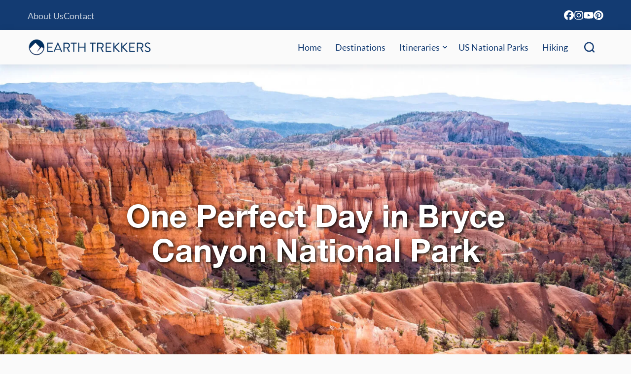

--- FILE ---
content_type: text/html; charset=UTF-8
request_url: https://www.earthtrekkers.com/bryce-canyon-one-day-itinerary/
body_size: 64602
content:


<!DOCTYPE html>

<html lang="en-US">

<head>

		<meta name='robots' content='index, follow, max-image-preview:large, max-snippet:-1, max-video-preview:-1' />
	<style></style>
	
	<!-- This site is optimized with the Yoast SEO Premium plugin v26.7 (Yoast SEO v26.7) - https://yoast.com/wordpress/plugins/seo/ -->
	<title>One Perfect Day in Bryce Canyon National Park</title>
<link data-rocket-prefetch href="https://www.googletagmanager.com" rel="dns-prefetch">
<link data-rocket-prefetch href="https://scripts.mediavine.com" rel="dns-prefetch">
<style id="wpr-usedcss">img:is([sizes=auto i],[sizes^="auto," i]){contain-intrinsic-size:3000px 1500px}.wp-block-button__link{align-content:center;box-sizing:border-box;cursor:pointer;display:inline-block;height:100%;text-align:center;word-break:break-word}.wp-block-button__link.aligncenter{text-align:center}:where(.wp-block-button__link){border-radius:9999px;box-shadow:none;padding:calc(.667em + 2px) calc(1.333em + 2px);text-decoration:none}:root :where(.wp-block-button .wp-block-button__link.is-style-outline),:root :where(.wp-block-button.is-style-outline>.wp-block-button__link){border:2px solid;padding:.667em 1.333em}:root :where(.wp-block-button .wp-block-button__link.is-style-outline:not(.has-text-color)),:root :where(.wp-block-button.is-style-outline>.wp-block-button__link:not(.has-text-color)){color:currentColor}:root :where(.wp-block-button .wp-block-button__link.is-style-outline:not(.has-background)),:root :where(.wp-block-button.is-style-outline>.wp-block-button__link:not(.has-background)){background-color:initial;background-image:none}:where(.wp-block-calendar table:not(.has-background) th){background:#ddd}.wp-block-columns{align-items:normal!important;box-sizing:border-box;display:flex;flex-wrap:wrap!important}@media (min-width:782px){.wp-block-columns{flex-wrap:nowrap!important}}@media (max-width:781px){.wp-block-columns:not(.is-not-stacked-on-mobile)>.wp-block-column{flex-basis:100%!important}}@media (min-width:782px){.wp-block-columns:not(.is-not-stacked-on-mobile)>.wp-block-column{flex-basis:0;flex-grow:1}}:where(.wp-block-columns){margin-bottom:1.75em}:where(.wp-block-columns.has-background){padding:1.25em 2.375em}.wp-block-column{flex-grow:1;min-width:0;overflow-wrap:break-word;word-break:break-word}:where(.wp-block-post-comments input[type=submit]){border:none}:where(.wp-block-cover-image:not(.has-text-color)),:where(.wp-block-cover:not(.has-text-color)){color:#fff}:where(.wp-block-cover-image.is-light:not(.has-text-color)),:where(.wp-block-cover.is-light:not(.has-text-color)){color:#000}:root :where(.wp-block-cover h1:not(.has-text-color)),:root :where(.wp-block-cover h2:not(.has-text-color)),:root :where(.wp-block-cover h3:not(.has-text-color)),:root :where(.wp-block-cover h4:not(.has-text-color)),:root :where(.wp-block-cover h5:not(.has-text-color)),:root :where(.wp-block-cover h6:not(.has-text-color)),:root :where(.wp-block-cover p:not(.has-text-color)){color:inherit}:where(.wp-block-file){margin-bottom:1.5em}:where(.wp-block-file__button){border-radius:2em;display:inline-block;padding:.5em 1em}:where(.wp-block-file__button):is(a):active,:where(.wp-block-file__button):is(a):focus,:where(.wp-block-file__button):is(a):hover,:where(.wp-block-file__button):is(a):visited{box-shadow:none;color:#fff;opacity:.85;text-decoration:none}.wp-block-group{box-sizing:border-box}:where(.wp-block-group.wp-block-group-is-layout-constrained){position:relative}h1.has-background,h2.has-background,h3.has-background,h4.has-background,h5.has-background,h6.has-background{padding:1.25em 2.375em}.wp-block-image>a,.wp-block-image>figure>a{display:inline-block}.wp-block-image img{box-sizing:border-box;height:auto;max-width:100%;vertical-align:bottom}@media not (prefers-reduced-motion){.wp-block-image img.hide{visibility:hidden}.wp-block-image img.show{animation:.4s show-content-image}}.wp-block-image[style*=border-radius] img,.wp-block-image[style*=border-radius]>a{border-radius:inherit}.wp-block-image.aligncenter{text-align:center}.wp-block-image .aligncenter,.wp-block-image.aligncenter{display:table}.wp-block-image .aligncenter>figcaption,.wp-block-image.aligncenter>figcaption{caption-side:bottom;display:table-caption}.wp-block-image .aligncenter{margin-left:auto;margin-right:auto}.wp-block-image :where(figcaption){margin-bottom:1em;margin-top:.5em}:root :where(.wp-block-image.is-style-rounded img,.wp-block-image .is-style-rounded img){border-radius:9999px}.wp-block-image figure{margin:0}@keyframes show-content-image{0%{visibility:hidden}99%{visibility:hidden}to{visibility:visible}}:where(.wp-block-latest-comments:not([style*=line-height] .wp-block-latest-comments__comment)){line-height:1.1}:where(.wp-block-latest-comments:not([style*=line-height] .wp-block-latest-comments__comment-excerpt p)){line-height:1.8}:root :where(.wp-block-latest-posts.is-grid){padding:0}:root :where(.wp-block-latest-posts.wp-block-latest-posts__list){padding-left:0}ol,ul{box-sizing:border-box}:root :where(.wp-block-list.has-background){padding:1.25em 2.375em}:where(.wp-block-navigation.has-background .wp-block-navigation-item a:not(.wp-element-button)),:where(.wp-block-navigation.has-background .wp-block-navigation-submenu a:not(.wp-element-button)){padding:.5em 1em}:where(.wp-block-navigation .wp-block-navigation__submenu-container .wp-block-navigation-item a:not(.wp-element-button)),:where(.wp-block-navigation .wp-block-navigation__submenu-container .wp-block-navigation-submenu a:not(.wp-element-button)),:where(.wp-block-navigation .wp-block-navigation__submenu-container .wp-block-navigation-submenu button.wp-block-navigation-item__content),:where(.wp-block-navigation .wp-block-navigation__submenu-container .wp-block-pages-list__item button.wp-block-navigation-item__content){padding:.5em 1em}:root :where(p.has-background){padding:1.25em 2.375em}:where(p.has-text-color:not(.has-link-color)) a{color:inherit}:where(.wp-block-post-comments-form) input:not([type=submit]),:where(.wp-block-post-comments-form) textarea{border:1px solid #949494;font-family:inherit;font-size:1em}:where(.wp-block-post-comments-form) input:where(:not([type=submit]):not([type=checkbox])),:where(.wp-block-post-comments-form) textarea{padding:calc(.667em + 2px)}:where(.wp-block-post-excerpt){box-sizing:border-box;margin-bottom:var(--wp--style--block-gap);margin-top:var(--wp--style--block-gap)}:where(.wp-block-preformatted.has-background){padding:1.25em 2.375em}:where(.wp-block-search__button){border:1px solid #ccc;padding:6px 10px}:where(.wp-block-search__input){font-family:inherit;font-size:inherit;font-style:inherit;font-weight:inherit;letter-spacing:inherit;line-height:inherit;text-transform:inherit}:where(.wp-block-search__button-inside .wp-block-search__inside-wrapper){border:1px solid #949494;box-sizing:border-box;padding:4px}:where(.wp-block-search__button-inside .wp-block-search__inside-wrapper) .wp-block-search__input{border:none;border-radius:0;padding:0 4px}:where(.wp-block-search__button-inside .wp-block-search__inside-wrapper) .wp-block-search__input:focus{outline:0}:where(.wp-block-search__button-inside .wp-block-search__inside-wrapper) :where(.wp-block-search__button){padding:4px 8px}.wp-block-separator{border:none;border-top:2px solid}:root :where(.wp-block-separator.is-style-dots){height:auto;line-height:1;text-align:center}:root :where(.wp-block-separator.is-style-dots):before{color:currentColor;content:"···";font-family:serif;font-size:1.5em;letter-spacing:2em;padding-left:2em}:root :where(.wp-block-site-logo.is-style-rounded){border-radius:9999px}:where(.wp-block-social-links:not(.is-style-logos-only)) .wp-social-link{background-color:#f0f0f0;color:#444}:where(.wp-block-social-links:not(.is-style-logos-only)) .wp-social-link-amazon{background-color:#f90;color:#fff}:where(.wp-block-social-links:not(.is-style-logos-only)) .wp-social-link-bandcamp{background-color:#1ea0c3;color:#fff}:where(.wp-block-social-links:not(.is-style-logos-only)) .wp-social-link-behance{background-color:#0757fe;color:#fff}:where(.wp-block-social-links:not(.is-style-logos-only)) .wp-social-link-bluesky{background-color:#0a7aff;color:#fff}:where(.wp-block-social-links:not(.is-style-logos-only)) .wp-social-link-codepen{background-color:#1e1f26;color:#fff}:where(.wp-block-social-links:not(.is-style-logos-only)) .wp-social-link-deviantart{background-color:#02e49b;color:#fff}:where(.wp-block-social-links:not(.is-style-logos-only)) .wp-social-link-discord{background-color:#5865f2;color:#fff}:where(.wp-block-social-links:not(.is-style-logos-only)) .wp-social-link-dribbble{background-color:#e94c89;color:#fff}:where(.wp-block-social-links:not(.is-style-logos-only)) .wp-social-link-dropbox{background-color:#4280ff;color:#fff}:where(.wp-block-social-links:not(.is-style-logos-only)) .wp-social-link-etsy{background-color:#f45800;color:#fff}:where(.wp-block-social-links:not(.is-style-logos-only)) .wp-social-link-facebook{background-color:#0866ff;color:#fff}:where(.wp-block-social-links:not(.is-style-logos-only)) .wp-social-link-fivehundredpx{background-color:#000;color:#fff}:where(.wp-block-social-links:not(.is-style-logos-only)) .wp-social-link-flickr{background-color:#0461dd;color:#fff}:where(.wp-block-social-links:not(.is-style-logos-only)) .wp-social-link-foursquare{background-color:#e65678;color:#fff}:where(.wp-block-social-links:not(.is-style-logos-only)) .wp-social-link-github{background-color:#24292d;color:#fff}:where(.wp-block-social-links:not(.is-style-logos-only)) .wp-social-link-goodreads{background-color:#eceadd;color:#382110}:where(.wp-block-social-links:not(.is-style-logos-only)) .wp-social-link-google{background-color:#ea4434;color:#fff}:where(.wp-block-social-links:not(.is-style-logos-only)) .wp-social-link-gravatar{background-color:#1d4fc4;color:#fff}:where(.wp-block-social-links:not(.is-style-logos-only)) .wp-social-link-instagram{background-color:#f00075;color:#fff}:where(.wp-block-social-links:not(.is-style-logos-only)) .wp-social-link-lastfm{background-color:#e21b24;color:#fff}:where(.wp-block-social-links:not(.is-style-logos-only)) .wp-social-link-linkedin{background-color:#0d66c2;color:#fff}:where(.wp-block-social-links:not(.is-style-logos-only)) .wp-social-link-mastodon{background-color:#3288d4;color:#fff}:where(.wp-block-social-links:not(.is-style-logos-only)) .wp-social-link-medium{background-color:#000;color:#fff}:where(.wp-block-social-links:not(.is-style-logos-only)) .wp-social-link-meetup{background-color:#f6405f;color:#fff}:where(.wp-block-social-links:not(.is-style-logos-only)) .wp-social-link-patreon{background-color:#000;color:#fff}:where(.wp-block-social-links:not(.is-style-logos-only)) .wp-social-link-pinterest{background-color:#e60122;color:#fff}:where(.wp-block-social-links:not(.is-style-logos-only)) .wp-social-link-pocket{background-color:#ef4155;color:#fff}:where(.wp-block-social-links:not(.is-style-logos-only)) .wp-social-link-reddit{background-color:#ff4500;color:#fff}:where(.wp-block-social-links:not(.is-style-logos-only)) .wp-social-link-skype{background-color:#0478d7;color:#fff}:where(.wp-block-social-links:not(.is-style-logos-only)) .wp-social-link-snapchat{background-color:#fefc00;color:#fff;stroke:#000}:where(.wp-block-social-links:not(.is-style-logos-only)) .wp-social-link-soundcloud{background-color:#ff5600;color:#fff}:where(.wp-block-social-links:not(.is-style-logos-only)) .wp-social-link-spotify{background-color:#1bd760;color:#fff}:where(.wp-block-social-links:not(.is-style-logos-only)) .wp-social-link-telegram{background-color:#2aabee;color:#fff}:where(.wp-block-social-links:not(.is-style-logos-only)) .wp-social-link-threads{background-color:#000;color:#fff}:where(.wp-block-social-links:not(.is-style-logos-only)) .wp-social-link-tiktok{background-color:#000;color:#fff}:where(.wp-block-social-links:not(.is-style-logos-only)) .wp-social-link-tumblr{background-color:#011835;color:#fff}:where(.wp-block-social-links:not(.is-style-logos-only)) .wp-social-link-twitch{background-color:#6440a4;color:#fff}:where(.wp-block-social-links:not(.is-style-logos-only)) .wp-social-link-twitter{background-color:#1da1f2;color:#fff}:where(.wp-block-social-links:not(.is-style-logos-only)) .wp-social-link-vimeo{background-color:#1eb7ea;color:#fff}:where(.wp-block-social-links:not(.is-style-logos-only)) .wp-social-link-vk{background-color:#4680c2;color:#fff}:where(.wp-block-social-links:not(.is-style-logos-only)) .wp-social-link-wordpress{background-color:#3499cd;color:#fff}:where(.wp-block-social-links:not(.is-style-logos-only)) .wp-social-link-whatsapp{background-color:#25d366;color:#fff}:where(.wp-block-social-links:not(.is-style-logos-only)) .wp-social-link-x{background-color:#000;color:#fff}:where(.wp-block-social-links:not(.is-style-logos-only)) .wp-social-link-yelp{background-color:#d32422;color:#fff}:where(.wp-block-social-links:not(.is-style-logos-only)) .wp-social-link-youtube{background-color:red;color:#fff}:where(.wp-block-social-links.is-style-logos-only) .wp-social-link{background:0 0}:where(.wp-block-social-links.is-style-logos-only) .wp-social-link svg{height:1.25em;width:1.25em}:where(.wp-block-social-links.is-style-logos-only) .wp-social-link-amazon{color:#f90}:where(.wp-block-social-links.is-style-logos-only) .wp-social-link-bandcamp{color:#1ea0c3}:where(.wp-block-social-links.is-style-logos-only) .wp-social-link-behance{color:#0757fe}:where(.wp-block-social-links.is-style-logos-only) .wp-social-link-bluesky{color:#0a7aff}:where(.wp-block-social-links.is-style-logos-only) .wp-social-link-codepen{color:#1e1f26}:where(.wp-block-social-links.is-style-logos-only) .wp-social-link-deviantart{color:#02e49b}:where(.wp-block-social-links.is-style-logos-only) .wp-social-link-discord{color:#5865f2}:where(.wp-block-social-links.is-style-logos-only) .wp-social-link-dribbble{color:#e94c89}:where(.wp-block-social-links.is-style-logos-only) .wp-social-link-dropbox{color:#4280ff}:where(.wp-block-social-links.is-style-logos-only) .wp-social-link-etsy{color:#f45800}:where(.wp-block-social-links.is-style-logos-only) .wp-social-link-facebook{color:#0866ff}:where(.wp-block-social-links.is-style-logos-only) .wp-social-link-fivehundredpx{color:#000}:where(.wp-block-social-links.is-style-logos-only) .wp-social-link-flickr{color:#0461dd}:where(.wp-block-social-links.is-style-logos-only) .wp-social-link-foursquare{color:#e65678}:where(.wp-block-social-links.is-style-logos-only) .wp-social-link-github{color:#24292d}:where(.wp-block-social-links.is-style-logos-only) .wp-social-link-goodreads{color:#382110}:where(.wp-block-social-links.is-style-logos-only) .wp-social-link-google{color:#ea4434}:where(.wp-block-social-links.is-style-logos-only) .wp-social-link-gravatar{color:#1d4fc4}:where(.wp-block-social-links.is-style-logos-only) .wp-social-link-instagram{color:#f00075}:where(.wp-block-social-links.is-style-logos-only) .wp-social-link-lastfm{color:#e21b24}:where(.wp-block-social-links.is-style-logos-only) .wp-social-link-linkedin{color:#0d66c2}:where(.wp-block-social-links.is-style-logos-only) .wp-social-link-mastodon{color:#3288d4}:where(.wp-block-social-links.is-style-logos-only) .wp-social-link-medium{color:#000}:where(.wp-block-social-links.is-style-logos-only) .wp-social-link-meetup{color:#f6405f}:where(.wp-block-social-links.is-style-logos-only) .wp-social-link-patreon{color:#000}:where(.wp-block-social-links.is-style-logos-only) .wp-social-link-pinterest{color:#e60122}:where(.wp-block-social-links.is-style-logos-only) .wp-social-link-pocket{color:#ef4155}:where(.wp-block-social-links.is-style-logos-only) .wp-social-link-reddit{color:#ff4500}:where(.wp-block-social-links.is-style-logos-only) .wp-social-link-skype{color:#0478d7}:where(.wp-block-social-links.is-style-logos-only) .wp-social-link-snapchat{color:#fff;stroke:#000}:where(.wp-block-social-links.is-style-logos-only) .wp-social-link-soundcloud{color:#ff5600}:where(.wp-block-social-links.is-style-logos-only) .wp-social-link-spotify{color:#1bd760}:where(.wp-block-social-links.is-style-logos-only) .wp-social-link-telegram{color:#2aabee}:where(.wp-block-social-links.is-style-logos-only) .wp-social-link-threads{color:#000}:where(.wp-block-social-links.is-style-logos-only) .wp-social-link-tiktok{color:#000}:where(.wp-block-social-links.is-style-logos-only) .wp-social-link-tumblr{color:#011835}:where(.wp-block-social-links.is-style-logos-only) .wp-social-link-twitch{color:#6440a4}:where(.wp-block-social-links.is-style-logos-only) .wp-social-link-twitter{color:#1da1f2}:where(.wp-block-social-links.is-style-logos-only) .wp-social-link-vimeo{color:#1eb7ea}:where(.wp-block-social-links.is-style-logos-only) .wp-social-link-vk{color:#4680c2}:where(.wp-block-social-links.is-style-logos-only) .wp-social-link-whatsapp{color:#25d366}:where(.wp-block-social-links.is-style-logos-only) .wp-social-link-wordpress{color:#3499cd}:where(.wp-block-social-links.is-style-logos-only) .wp-social-link-x{color:#000}:where(.wp-block-social-links.is-style-logos-only) .wp-social-link-yelp{color:#d32422}:where(.wp-block-social-links.is-style-logos-only) .wp-social-link-youtube{color:red}:root :where(.wp-block-social-links .wp-social-link a){padding:.25em}:root :where(.wp-block-social-links.is-style-logos-only .wp-social-link a){padding:0}:root :where(.wp-block-social-links.is-style-pill-shape .wp-social-link a){padding-left:.6666666667em;padding-right:.6666666667em}.wp-block-spacer{clear:both}:root :where(.wp-block-tag-cloud.is-style-outline){display:flex;flex-wrap:wrap;gap:1ch}:root :where(.wp-block-tag-cloud.is-style-outline a){border:1px solid;font-size:unset!important;margin-right:0;padding:1ch 2ch;text-decoration:none!important}:root :where(.wp-block-table-of-contents){box-sizing:border-box}:where(.wp-block-term-description){box-sizing:border-box;margin-bottom:var(--wp--style--block-gap);margin-top:var(--wp--style--block-gap)}:where(pre.wp-block-verse){font-family:inherit}.entry-content{counter-reset:footnotes}:root{--wp--preset--font-size--normal:16px;--wp--preset--font-size--huge:42px}.has-text-align-center{text-align:center}.aligncenter{clear:both}.screen-reader-text{border:0;clip-path:inset(50%);height:1px;margin:-1px;overflow:hidden;padding:0;position:absolute;width:1px;word-wrap:normal!important}.screen-reader-text:focus{background-color:#ddd;clip-path:none;color:#444;display:block;font-size:1em;height:auto;left:5px;line-height:normal;padding:15px 23px 14px;text-decoration:none;top:5px;width:auto;z-index:100000}html :where(.has-border-color){border-style:solid}html :where([style*=border-top-color]){border-top-style:solid}html :where([style*=border-right-color]){border-right-style:solid}html :where([style*=border-bottom-color]){border-bottom-style:solid}html :where([style*=border-left-color]){border-left-style:solid}html :where([style*=border-width]){border-style:solid}html :where([style*=border-top-width]){border-top-style:solid}html :where([style*=border-right-width]){border-right-style:solid}html :where([style*=border-bottom-width]){border-bottom-style:solid}html :where([style*=border-left-width]){border-left-style:solid}html :where(img[class*=wp-image-]){height:auto;max-width:100%}:where(figure){margin:0 0 1em}html :where(.is-position-sticky){--wp-admin--admin-bar--position-offset:var(--wp-admin--admin-bar--height,0px)}@media screen and (max-width:600px){html :where(.is-position-sticky){--wp-admin--admin-bar--position-offset:0px}}:root{--wp--preset--aspect-ratio--square:1;--wp--preset--aspect-ratio--4-3:4/3;--wp--preset--aspect-ratio--3-4:3/4;--wp--preset--aspect-ratio--3-2:3/2;--wp--preset--aspect-ratio--2-3:2/3;--wp--preset--aspect-ratio--16-9:16/9;--wp--preset--aspect-ratio--9-16:9/16;--wp--preset--color--black:#000000;--wp--preset--color--cyan-bluish-gray:#abb8c3;--wp--preset--color--white:#ffffff;--wp--preset--color--pale-pink:#f78da7;--wp--preset--color--vivid-red:#cf2e2e;--wp--preset--color--luminous-vivid-orange:#ff6900;--wp--preset--color--luminous-vivid-amber:#fcb900;--wp--preset--color--light-green-cyan:#7bdcb5;--wp--preset--color--vivid-green-cyan:#00d084;--wp--preset--color--pale-cyan-blue:#8ed1fc;--wp--preset--color--vivid-cyan-blue:#0693e3;--wp--preset--color--vivid-purple:#9b51e0;--wp--preset--color--main:#222222;--wp--preset--color--primary:#133b72;--wp--preset--color--secondary:#DFECF4;--wp--preset--color--tertiary:#3775CA;--wp--preset--color--quaternary:#fa9120;--wp--preset--color--quinary:#00a1c9;--wp--preset--color--background:#ffffff;--wp--preset--color--background-2:#fafafa;--wp--preset--color--background-3:#f2f2f2;--wp--preset--color--background-4:#666666;--wp--preset--color--background-5:#f5f4f2;--wp--preset--color--background-6:#dcf1fc;--wp--preset--gradient--vivid-cyan-blue-to-vivid-purple:linear-gradient(135deg,rgba(6, 147, 227, 1) 0%,rgb(155, 81, 224) 100%);--wp--preset--gradient--light-green-cyan-to-vivid-green-cyan:linear-gradient(135deg,rgb(122, 220, 180) 0%,rgb(0, 208, 130) 100%);--wp--preset--gradient--luminous-vivid-amber-to-luminous-vivid-orange:linear-gradient(135deg,rgba(252, 185, 0, 1) 0%,rgba(255, 105, 0, 1) 100%);--wp--preset--gradient--luminous-vivid-orange-to-vivid-red:linear-gradient(135deg,rgba(255, 105, 0, 1) 0%,rgb(207, 46, 46) 100%);--wp--preset--gradient--very-light-gray-to-cyan-bluish-gray:linear-gradient(135deg,rgb(238, 238, 238) 0%,rgb(169, 184, 195) 100%);--wp--preset--gradient--cool-to-warm-spectrum:linear-gradient(135deg,rgb(74, 234, 220) 0%,rgb(151, 120, 209) 20%,rgb(207, 42, 186) 40%,rgb(238, 44, 130) 60%,rgb(251, 105, 98) 80%,rgb(254, 248, 76) 100%);--wp--preset--gradient--blush-light-purple:linear-gradient(135deg,rgb(255, 206, 236) 0%,rgb(152, 150, 240) 100%);--wp--preset--gradient--blush-bordeaux:linear-gradient(135deg,rgb(254, 205, 165) 0%,rgb(254, 45, 45) 50%,rgb(107, 0, 62) 100%);--wp--preset--gradient--luminous-dusk:linear-gradient(135deg,rgb(255, 203, 112) 0%,rgb(199, 81, 192) 50%,rgb(65, 88, 208) 100%);--wp--preset--gradient--pale-ocean:linear-gradient(135deg,rgb(255, 245, 203) 0%,rgb(182, 227, 212) 50%,rgb(51, 167, 181) 100%);--wp--preset--gradient--electric-grass:linear-gradient(135deg,rgb(202, 248, 128) 0%,rgb(113, 206, 126) 100%);--wp--preset--gradient--midnight:linear-gradient(135deg,rgb(2, 3, 129) 0%,rgb(40, 116, 252) 100%);--wp--preset--gradient--gradient-1:linear-gradient(90deg, rgba(0, 0, 0, .3) 0%, rgba(0, 0, 0, .3) 100%);--wp--preset--font-size--small:13px;--wp--preset--font-size--medium:20px;--wp--preset--font-size--large:36px;--wp--preset--font-size--x-large:42px;--wp--preset--font-size--font-size-1:16px;--wp--preset--font-size--font-size-2:18px;--wp--preset--font-size--font-size-base:22px;--wp--preset--font-size--font-size-3:24px;--wp--preset--font-size--font-size-mid:32px;--wp--preset--font-size--font-size-mid-fluid:clamp(24px, calc(1.5rem + ((1vw - 6px) * 1.4085)), 32px);--wp--preset--font-size--font-size-4:36px;--wp--preset--font-size--font-size-4-fluid:clamp(32px, calc(2rem + ((1vw - 6px) * 0.6667)), 36px);--wp--preset--font-size--font-size-5:40px;--wp--preset--font-size--font-size-5-fluid:clamp(36px, calc(2.25rem + ((1vw - 6px) * 0.6667)), 40px);--wp--preset--font-size--font-size-6:64px;--wp--preset--font-size--font-size-6-fluid:clamp(40px, calc(2.5rem + ((1vw - 6px) * 4)), 64px);--wp--preset--font-size--font-size-7:clamp(48px, calc(3rem + ((1vw - 6px) * 8.4507)), 96px);--wp--preset--font-family--primary-font:Lato;--wp--preset--font-family--secondary-font:Helvetica;--wp--preset--spacing--20:0.44rem;--wp--preset--spacing--30:0.67rem;--wp--preset--spacing--40:1rem;--wp--preset--spacing--50:1.5rem;--wp--preset--spacing--60:2.25rem;--wp--preset--spacing--70:3.38rem;--wp--preset--spacing--80:5.06rem;--wp--preset--spacing--tiny:8px;--wp--preset--spacing--small:16px;--wp--preset--spacing--medium:clamp(24px, calc(1.5rem + ((1vw - 7.68px) * 1.5625)), 32px);--wp--preset--spacing--large:clamp(32px, calc(2rem + ((1vw - 7.68px) * 3.125)), 48px);--wp--preset--spacing--x-large:clamp(48px, calc(3rem + ((1vw - 6px) * 2.8169)), 64px);--wp--preset--spacing--xx-large:clamp(54px, calc(3.375rem + ((1vw - 6px) * 4.5775)), 80px);--wp--preset--spacing--xxx-large:clamp(64px, calc(4rem + ((1vw - 6px) * 5.6338)), 96px);--wp--preset--shadow--natural:6px 6px 9px rgba(0, 0, 0, .2);--wp--preset--shadow--deep:12px 12px 50px rgba(0, 0, 0, .4);--wp--preset--shadow--sharp:6px 6px 0px rgba(0, 0, 0, .2);--wp--preset--shadow--outlined:6px 6px 0px -3px rgba(255, 255, 255, 1),6px 6px rgba(0, 0, 0, 1);--wp--preset--shadow--crisp:6px 6px 0px rgba(0, 0, 0, 1);--wp--custom--color--primary-hover:#8a1259;--wp--custom--color--secondary-hover:#208b90;--wp--custom--color--link:var(--wp--preset--color--primary);--wp--custom--font-weight--thin:100;--wp--custom--font-weight--extra-light:200;--wp--custom--font-weight--light:300;--wp--custom--font-weight--regular:400;--wp--custom--font-weight--medium:500;--wp--custom--font-weight--semi-bold:600;--wp--custom--font-weight--bold:700;--wp--custom--font-weight--extra-bold:800;--wp--custom--font-weight--black:900;--wp--custom--font-size--body-default:var(--wp--preset--font-size--font-size-base);--wp--custom--forms--border-color:var(--wp--preset--color--primary);--wp--custom--forms--border-color-focus:var(--wp--preset--color--main);--wp--custom--forms--border-radius:12px;--wp--custom--forms--border-width:1px;--wp--custom--forms--font-size:16px;--wp--custom--forms--input-padding-vertical:12px;--wp--custom--forms--input-padding-horizontal:16px;--wp--custom--forms--spacing-column:var(--wp--custom--spacing--column-gap);--wp--custom--forms--spacing-row:var(--wp--custom--spacing--column-gap);--wp--custom--forms--text-color:var(--wp--preset--color--main);--wp--custom--layout--thin:950px;--wp--custom--layout--default:1168px;--wp--custom--layout--wide:calc( var(--wp--custom--layout--default) + 250px);--wp--custom--layout--sidebar:300px;--wp--custom--spacing--block-gap:24px;--wp--custom--spacing--column-gap:var(--wp--custom--spacing--block-gap);--wp--custom--spacing--viewport-padding:var(--wp--preset--spacing--medium)}:root{--wp--style--global--content-size:var(--wp--custom--layout--default);--wp--style--global--wide-size:var(--wp--custom--layout--wide)}:where(body){margin:0}.has-global-padding{padding-right:var(--wp--style--root--padding-right);padding-left:var(--wp--style--root--padding-left)}.has-global-padding :where(:not(.alignfull.is-layout-flow) > .has-global-padding:not(.wp-block-block,.alignfull)){padding-right:0;padding-left:0}:where(.wp-site-blocks)>*{margin-block-start:var(--wp--custom--spacing--block-gap);margin-block-end:0}:where(.wp-site-blocks)>:first-child{margin-block-start:0}:where(.wp-site-blocks)>:last-child{margin-block-end:0}:root{--wp--style--block-gap:var(--wp--custom--spacing--block-gap)}:root :where(.is-layout-flow)>:first-child{margin-block-start:0}:root :where(.is-layout-flow)>:last-child{margin-block-end:0}:root :where(.is-layout-flow)>*{margin-block-start:var(--wp--custom--spacing--block-gap);margin-block-end:0}:root :where(.is-layout-constrained)>:first-child{margin-block-start:0}:root :where(.is-layout-constrained)>:last-child{margin-block-end:0}:root :where(.is-layout-constrained)>*{margin-block-start:var(--wp--custom--spacing--block-gap);margin-block-end:0}:root :where(.is-layout-flex){gap:var(--wp--custom--spacing--block-gap)}:root :where(.is-layout-grid){gap:var(--wp--custom--spacing--block-gap)}.is-layout-flow>.aligncenter{margin-left:auto!important;margin-right:auto!important}.is-layout-constrained>.aligncenter{margin-left:auto!important;margin-right:auto!important}.is-layout-constrained>:where(:not(.alignleft):not(.alignright):not(.alignfull)){max-width:var(--wp--style--global--content-size);margin-left:auto!important;margin-right:auto!important}body .is-layout-flex{display:flex}.is-layout-flex{flex-wrap:wrap;align-items:center}.is-layout-flex>:is(*,div){margin:0}body{background-color:var(--wp--preset--color--background-2);color:var(--wp--preset--color--main);font-family:var(--wp--preset--font-family--primary-font);font-size:var(--wp--custom--font-size--body-default);line-height:var(--wp--custom--line-height--normal);--wp--style--root--padding-top:0;--wp--style--root--padding-right:var(--wp--preset--spacing--medium);--wp--style--root--padding-bottom:0;--wp--style--root--padding-left:var(--wp--preset--spacing--medium)}a:where(:not(.wp-element-button)){color:#3493e5;text-decoration:underline}:root :where(.wp-element-button,.wp-block-button__link){background-color:#32373c;border-width:0;color:#fff;font-family:inherit;font-size:inherit;line-height:inherit;padding:calc(.667em + 2px) calc(1.333em + 2px);text-decoration:none}.has-main-color{color:var(--wp--preset--color--main)!important}.has-primary-color{color:var(--wp--preset--color--primary)!important}.has-quinary-color{color:var(--wp--preset--color--quinary)!important}.has-main-background-color{background-color:var(--wp--preset--color--main)!important}.has-primary-background-color{background-color:var(--wp--preset--color--primary)!important}.has-secondary-background-color{background-color:var(--wp--preset--color--secondary)!important}.has-background-3-background-color{background-color:var(--wp--preset--color--background-3)!important}.has-background-6-background-color{background-color:var(--wp--preset--color--background-6)!important}.has-font-size-mid-font-size{font-size:var(--wp--preset--font-size--font-size-mid)!important}.has-secondary-font-font-family{font-family:var(--wp--preset--font-family--secondary-font)!important}:root :where(.wp-block-button .wp-block-button__link){background-color:transparent;border-color:var(--wp--preset--color--primary);color:var(--wp--preset--color--primary);padding-top:12px;padding-right:20px;padding-bottom:12px;padding-left:20px}:root :where(.wp-block-columns-is-layout-flow)>:first-child{margin-block-start:0}:root :where(.wp-block-columns-is-layout-flow)>:last-child{margin-block-end:0}:root :where(.wp-block-columns-is-layout-flow)>*{margin-block-start:var(--wp--custom--spacing--column-gap);margin-block-end:0}:root :where(.wp-block-columns-is-layout-constrained)>:first-child{margin-block-start:0}:root :where(.wp-block-columns-is-layout-constrained)>:last-child{margin-block-end:0}:root :where(.wp-block-columns-is-layout-constrained)>*{margin-block-start:var(--wp--custom--spacing--column-gap);margin-block-end:0}:root :where(.wp-block-columns-is-layout-flex){gap:var(--wp--custom--spacing--column-gap)}:root :where(.wp-block-columns-is-layout-grid){gap:var(--wp--custom--spacing--column-gap)}:root :where(.wp-block-pullquote){font-size:1.5em;line-height:1.6}#ez-toc-container{background:#f9f9f9;border:1px solid #aaa;border-radius:4px;-webkit-box-shadow:0 1px 1px rgba(0,0,0,.05);box-shadow:0 1px 1px rgba(0,0,0,.05);display:table;margin-bottom:1em;padding:10px 20px 10px 10px;position:relative;width:auto}div.ez-toc-widget-container{padding:0;position:relative}#ez-toc-container.ez-toc-light-blue{background:#edf6ff}div.ez-toc-widget-container ul{display:block}div.ez-toc-widget-container li{border:none;padding:0}div.ez-toc-widget-container ul.ez-toc-list{padding:10px}#ez-toc-container ul ul{margin-left:1.5em}#ez-toc-container li,#ez-toc-container ul{margin:0;padding:0}#ez-toc-container li,#ez-toc-container ul,#ez-toc-container ul li,div.ez-toc-widget-container,div.ez-toc-widget-container li{background:0 0;list-style:none;line-height:1.6;margin:0;overflow:hidden;z-index:1}#ez-toc-container .ez-toc-title{text-align:left;line-height:1.45;margin:0;padding:0}.ez-toc-title-container{display:table;width:100%}.ez-toc-title,.ez-toc-title-toggle{display:inline;text-align:left;vertical-align:middle}#ez-toc-container div.ez-toc-title-container+ul.ez-toc-list{margin-top:1em}#ez-toc-container a{color:#444;box-shadow:none;text-decoration:none;text-shadow:none;display:inline-flex;align-items:stretch;flex-wrap:nowrap}#ez-toc-container a:visited{color:#9f9f9f}#ez-toc-container a:hover{text-decoration:underline}#ez-toc-container a.ez-toc-toggle{display:flex;align-items:center}.ez-toc-widget-container ul.ez-toc-list li:before{content:" ";position:absolute;left:0;right:0;height:30px;line-height:30px;z-index:-1}.ez-toc-widget-container ul.ez-toc-list li.active{background-color:#ededed}.ez-toc-widget-container li.active>a{font-weight:900}.ez-toc-btn{display:inline-block;padding:6px 12px;margin-bottom:0;font-size:14px;font-weight:400;line-height:1.428571429;text-align:center;white-space:nowrap;vertical-align:middle;cursor:pointer;background-image:none;border:1px solid transparent;border-radius:4px;-webkit-user-select:none;-moz-user-select:none;-ms-user-select:none;-o-user-select:none;user-select:none}.ez-toc-btn:focus{outline:#333 dotted thin;outline:-webkit-focus-ring-color auto 5px;outline-offset:-2px}.ez-toc-btn:focus,.ez-toc-btn:hover{color:#333;text-decoration:none}.ez-toc-btn.active,.ez-toc-btn:active{background-image:none;outline:0;-webkit-box-shadow:inset 0 3px 5px rgba(0,0,0,.125);box-shadow:inset 0 3px 5px rgba(0,0,0,.125)}.ez-toc-btn-default{color:#333;background-color:#fff}.ez-toc-btn-default.active,.ez-toc-btn-default:active,.ez-toc-btn-default:focus,.ez-toc-btn-default:hover{color:#333;background-color:#ebebeb;border-color:#adadad}.ez-toc-btn-default.active,.ez-toc-btn-default:active{background-image:none}.ez-toc-btn-xs{padding:5px 10px;font-size:12px;line-height:1.5;border-radius:3px}.ez-toc-btn-xs{padding:1px 5px}.ez-toc-btn-default{text-shadow:0 -1px 0 rgba(0,0,0,.2);-webkit-box-shadow:inset 0 1px 0 hsla(0,0%,100%,.15),0 1px 1px rgba(0,0,0,.075);box-shadow:inset 0 1px 0 hsla(0,0%,100%,.15),0 1px 1px rgba(0,0,0,.075)}.ez-toc-btn-default:active{-webkit-box-shadow:inset 0 3px 5px rgba(0,0,0,.125);box-shadow:inset 0 3px 5px rgba(0,0,0,.125)}.ez-toc-btn:active{background-image:none}.ez-toc-btn-default{text-shadow:0 1px 0 #fff;background-image:-webkit-gradient(linear,left 0,left 100%,from(#fff),to(#e0e0e0));background-image:-webkit-linear-gradient(top,#fff,#e0e0e0);background-image:-moz-linear-gradient(top,#fff 0,#e0e0e0 100%);background-image:linear-gradient(180deg,#fff 0,#e0e0e0);background-repeat:repeat-x;border-color:#ccc}.ez-toc-btn-default:focus,.ez-toc-btn-default:hover{background-color:#e0e0e0;background-position:0 -15px}.ez-toc-btn-default.active,.ez-toc-btn-default:active{background-color:#e0e0e0;border-color:#dbdbdb}.ez-toc-pull-right{float:right!important;margin-left:10px}#ez-toc-container input{position:absolute;left:-999em}#ez-toc-container input[type=checkbox]:checked+nav,#ez-toc-widget-container input[type=checkbox]:checked+nav{opacity:0;max-height:0;border:none;display:none}#ez-toc-container label{position:relative;cursor:pointer;display:initial}#ez-toc-container .ez-toc-js-icon-con{display:initial}#ez-toc-container .ez-toc-js-icon-con,#ez-toc-container .ez-toc-toggle label{float:right;position:relative;font-size:16px;padding:0;border:1px solid #999191;border-radius:5px;cursor:pointer;left:10px;width:35px}div#ez-toc-container .ez-toc-title{display:initial}#ez-toc-container a.ez-toc-toggle{color:#444;background:inherit;border:inherit}.ez-toc-toggle #item{position:absolute;left:-999em}.ez-toc-widget-container ul li a{padding-left:10px;display:inline-flex;align-items:stretch;flex-wrap:nowrap}.ez-toc-widget-container ul.ez-toc-list li{height:auto!important}.ez-toc-icon-toggle-span{display:flex;align-items:center;width:35px;height:30px;justify-content:center;direction:ltr}#ez-toc-container .eztoc-toggle-hide-by-default{display:none}.eztoc-hide{display:none}.ez-toc-list.ez-toc-columns-optimized{column-fill:balance;orphans:2;widows:2}.ez-toc-list.ez-toc-columns-optimized>li{display:block;break-inside:avoid;page-break-inside:avoid}div#ez-toc-container .ez-toc-title{font-size:120%}div#ez-toc-container .ez-toc-title{font-weight:500}div#ez-toc-container ul li,div#ez-toc-container ul li a{font-size:95%}div#ez-toc-container ul li,div#ez-toc-container ul li a{font-weight:500}div#ez-toc-container nav ul ul li{font-size:90%}.ez-toc-box-title{font-weight:700;margin-bottom:10px;text-align:center;text-transform:uppercase;letter-spacing:1px;color:#666;padding-bottom:5px;position:absolute;top:-4%;left:5%;background-color:inherit;transition:top .3s ease}.ez-toc-box-title.toc-closed{top:-25%}.ez-toc-more-link{display:none}#ez-toc-more-links-disabler{display:none}.ez-toc-container-direction{direction:ltr}.ez-toc-counter ul{counter-reset:item}.ez-toc-counter nav ul li a::before{content:counters(item, '.', decimal) '. ';display:inline-block;counter-increment:item;flex-grow:0;flex-shrink:0;margin-right:.2em;float:left}.ez-toc-widget-container ul{counter-reset:item}.ez-toc-widget-container nav ul li a::before{content:counters(item, '.', decimal) '. ';display:inline-block;counter-increment:item;flex-grow:0;flex-shrink:0;margin-right:.2em;float:left}:root{--ep-default-icon-color:#82878c}@font-face{font-family:Lato;font-style:normal;font-stretch:normal;font-display:swap;font-weight:400;src:url('https://www.earthtrekkers.com/wp-content/themes/earth-trekkers-2025/assets/fonts/lato-v24-latin-regular.woff2') format('woff2')}@font-face{font-family:Lato;font-style:italic;font-stretch:normal;font-display:swap;font-weight:400;src:url('https://www.earthtrekkers.com/wp-content/themes/earth-trekkers-2025/assets/fonts/lato-v24-latin-italic.woff2') format('woff2')}@font-face{font-family:Lato;font-style:normal;font-stretch:normal;font-display:swap;font-weight:300;src:url('https://www.earthtrekkers.com/wp-content/themes/earth-trekkers-2025/assets/fonts/lato-v24-latin-300.woff2') format('woff2')}@font-face{font-family:Lato;font-style:italic;font-stretch:normal;font-display:swap;font-weight:300;src:url('https://www.earthtrekkers.com/wp-content/themes/earth-trekkers-2025/assets/fonts/lato-v24-latin-300italic.woff2') format('woff2')}@font-face{font-family:Lato;font-style:normal;font-stretch:normal;font-display:swap;font-weight:700;src:url('https://www.earthtrekkers.com/wp-content/themes/earth-trekkers-2025/assets/fonts/lato-v24-latin-700.woff2') format('woff2')}@font-face{font-family:Lato;font-style:italic;font-stretch:normal;font-display:swap;font-weight:700;src:url('https://www.earthtrekkers.com/wp-content/themes/earth-trekkers-2025/assets/fonts/lato-v24-latin-700italic.woff2') format('woff2')}@font-face{font-family:Lato;font-style:normal;font-stretch:normal;font-display:swap;font-weight:900;src:url('https://www.earthtrekkers.com/wp-content/themes/earth-trekkers-2025/assets/fonts/lato-v24-latin-900.woff2') format('woff2')}@font-face{font-family:Lato;font-style:italic;font-stretch:normal;font-display:swap;font-weight:900;src:url('https://www.earthtrekkers.com/wp-content/themes/earth-trekkers-2025/assets/fonts/lato-v24-latin-900italic.woff2') format('woff2')}@font-face{font-family:Helvetica;font-style:normal;font-stretch:normal;font-display:swap;font-weight:400;src:url('https://www.earthtrekkers.com/wp-content/themes/earth-trekkers-2025/assets/fonts/helvetica.woff2') format('woff2')}@font-face{font-family:Helvetica;font-style:italic;font-stretch:normal;font-display:swap;font-weight:400;src:url('https://www.earthtrekkers.com/wp-content/themes/earth-trekkers-2025/assets/fonts/helvetica-italic.woff2') format('woff2')}@font-face{font-family:Helvetica;font-style:normal;font-stretch:normal;font-display:swap;font-weight:600;src:url('https://www.earthtrekkers.com/wp-content/themes/earth-trekkers-2025/assets/fonts/helvetica-bold.woff2') format('woff2')}@font-face{font-family:Helvetica;font-style:italic;font-stretch:normal;font-display:swap;font-weight:600;src:url('https://www.earthtrekkers.com/wp-content/themes/earth-trekkers-2025/assets/fonts/helvetica-bold-italic.woff2') format('woff2')}body,button,input,p,select,textarea{height:auto;min-height:auto;color:var(--wp--preset--color--main);font-size:var(--wp--custom--font-size--body-default);line-height:1.5;font-weight:400}.wp-block-button__link,a#load-more-comments .x-anchor-text-primary,body .gform_wrapper.gravity-theme button.gform_button,input[type=button],input[type=button][disabled]:focus,input[type=button][disabled]:hover,input[type=submit],input[type=submit][disabled]:focus,input[type=submit][disabled]:hover{display:inline-block;padding:12px 20px;height:auto;border:1px solid var(--wp--preset--color--primary);background:0 0;color:var(--wp--preset--color--primary);font-size:var(--wp--preset--font-size--font-size-2);cursor:pointer;border-radius:48px}.wp-block-button__link:focus,.wp-block-button__link:hover,a#load-more-comments .x-anchor-text-primary:focus,a#load-more-comments .x-anchor-text-primary:hover,body .gform_wrapper.gravity-theme button.gform_button:focus,body .gform_wrapper.gravity-theme button.gform_button:hover,input[type=button]:focus,input[type=button]:hover,input[type=button][disabled]:focus,input[type=button][disabled]:hover,input[type=submit]:focus,input[type=submit]:hover,input[type=submit][disabled]:focus,input[type=submit][disabled]:hover{border-color:var(--wp--preset--color--primary);background:var(--wp--preset--color--primary);color:#fff;text-decoration:none}.block-destinations-slider__nav-button,.block-recent-posts__slide-nav button,.block-related-posts__slide-nav button,.block-testimonials__nav-button{padding:0;margin:0;border:none;background-color:transparent}body .gform_wrapper.gravity-theme .gfield_label{width:100%;text-align:left;font-weight:600;margin-bottom:5px;display:inline-block;font-size:var(--wp--custom--forms--font-size)}.block-destinations-slider__nav-button,.block-hiking-card.block-travel-guide-card,.block-pinterest-save__button-arrow,.block-pinterest-save__image img,.block-recent-posts__slide-nav button circle,.block-related-posts__slide-nav button circle,.block-testimonials__nav-button,.button,.loop-item-alt .wp-block-button__link,.loop-item-alt::before,.mobile-navigation-icon,.mobile-navigation-icon span,.nav-primary>ul.menu>.menu-item>.sub-menu,.social-media__link svg,a,button,input:focus,input[type=button],input[type=submit],textarea:focus{transition:all .2s ease-in-out}.single-masthead .entry-title{text-shadow:2px 2px 6px #000}h1,h2,h3,h4,h5,h6{color:var(--wp--preset--color--primary);font-family:var(--wp--preset--font-family--secondary-font);line-height:1.2;font-weight:600}h1:not(.has-text-color) a,h2:not(.has-text-color) a,h3:not(.has-text-color) a,h4:not(.has-text-color) a,h5:not(.has-text-color) a,h6:not(.has-text-color) a{color:var(--wp--preset--color--main)}h1:not(.has-text-color) a:hover,h2:not(.has-text-color) a:hover,h3:not(.has-text-color) a:hover,h4:not(.has-text-color) a:hover,h5:not(.has-text-color) a:hover,h6:not(.has-text-color) a:hover{color:var(--wp--preset--color--primary);text-decoration:none}h1 a,h2 a,h3 a,h4 a,h5 a,h6 a{text-decoration:none}h1{font-size:var(--wp--preset--font-size--font-size-6-fluid)}h2{font-size:var(--wp--preset--font-size--font-size-5-fluid)}h3{font-size:var(--wp--preset--font-size--font-size-4-fluid)}h4{font-size:var(--wp--preset--font-size--font-size-mid)}h5{font-size:var(--wp--preset--font-size--font-size-3)}h6{font-size:var(--wp--preset--font-size--font-size-3)}html{line-height:1.15;-webkit-text-size-adjust:100%}@media (prefers-reduced-motion:no-preference){html{scroll-behavior:smooth}}body{margin:0}hr{box-sizing:content-box;height:0;overflow:visible}pre{font-family:monospace,monospace;font-size:1em}a{background-color:transparent}abbr[title]{border-bottom:none;text-decoration:underline;-webkit-text-decoration:underline dotted;text-decoration:underline dotted}strong{font-weight:bolder}code,kbd,samp{font-family:monospace,monospace;font-size:1em}small{font-size:80%}sub,sup{font-size:75%;line-height:0;position:relative;vertical-align:baseline}sub{bottom:-.25em}sup{top:-.5em}mark{padding:0;background-color:transparent}img{border-style:none}button,input,optgroup,select,textarea{font-family:inherit;font-size:100%;line-height:1.15;margin:0}button,input{overflow:visible}button,select{text-transform:none}[type=button],[type=submit],button{-moz-appearance:button;appearance:button;-webkit-appearance:button}[type=button]::-moz-focus-inner,[type=submit]::-moz-focus-inner,button::-moz-focus-inner{border-style:none;padding:0}[type=button]:-moz-focusring,[type=submit]:-moz-focusring,button:-moz-focusring{outline:ButtonText dotted 1px}fieldset{padding:.35em .75em .625em}legend{box-sizing:border-box;color:inherit;display:table;max-width:100%;padding:0;white-space:normal}progress{vertical-align:baseline}textarea{overflow:auto}[type=checkbox],[type=radio]{box-sizing:border-box;padding:0}[type=number]::-webkit-inner-spin-button,[type=number]::-webkit-outer-spin-button{height:auto}[type=search]{-moz-appearance:textfield;appearance:textfield;-webkit-appearance:textfield;outline-offset:-2px}[type=search]::-webkit-search-decoration{-webkit-appearance:none}::-webkit-file-upload-button{-webkit-appearance:button;font:inherit}details{display:block}summary{display:list-item}template{display:none}[hidden]{display:none}a{background-color:transparent;text-decoration:none}a:hover{color:#2bc4ba}a[href^=tel],a[href^=tel]:hover{color:var(--wp--preset--color--main)}ol,ul{margin:0;padding:0}strong{font-weight:600}em,i{font-style:italic}code{padding:.125em .25em;background-color:#424242}pre{margin:0 0 1.75em;padding:1.75em;max-width:100%;border:1px solid #424242;line-height:1.3125;overflow:auto;white-space:pre;white-space:pre-wrap;word-wrap:break-word}:root{--wp--style--block-gap:var(--wp--custom--spacing--block-gap);--gallery-block--gutter-size:var(--wp--custom--spacing--column-gap)}@media (max-width:781px){:root{--gallery-block--gutter-size:calc(var(--wp--custom--spacing--column-gap) * 0.75)}.loop-wrapper{grid-template-columns:repeat(2,1fr)}}svg:not(:root){overflow:hidden}img{border:none;max-width:100%;height:auto}iframe{max-width:100%}.entry-content iframe{width:100%}html,input[type=search]{box-sizing:border-box}*,::after,::before{box-sizing:inherit}.visual-hide{display:none!important}.screen-reader-text,.screen-reader-text span{border:0;clip:rect(0,0,0,0);height:1px;overflow:hidden;position:absolute!important;width:1px;word-wrap:normal!important}.screen-reader-text:focus{display:block;clip:auto!important;height:auto;width:auto;padding:15px 23px 14px;font-size:1em;font-weight:700;color:#333;background:#fff;z-index:100000;text-decoration:none;box-shadow:0 0 2px 2px rgba(0,0,0,.6)}.loop-wrapper{display:flex;flex-wrap:wrap;-moz-column-gap:24px;column-gap:24px;row-gap:24px;max-width:var(--wp--custom--layout--thin);width:100%;margin:0 auto}.loop-item{display:flex;flex-wrap:wrap;align-content:flex-start;flex-grow:1;width:calc((100% - 48px)/ 3);box-shadow:0 4px 18px rgba(25,25,25,.1);border-radius:10px;overflow:hidden;background-color:#fff;transition:box-shadow .2s ease-in-out}.loop-item:hover{box-shadow:0 4px 12px 8px #e0e0e0}@media (max-width:781px){.loop-item{width:calc((100% - 24px)/ 2)}}@media (max-width:600px){:root{--gallery-block--gutter-size:calc(var(--wp--custom--spacing--column-gap) * 0.5)}.loop-wrapper{grid-template-columns:1fr}.loop-item{width:100%}}.loop-item__thumbnail{width:100%}.loop-item__thumbnail img{display:block;width:100%}.loop-item__content{display:flex;flex-wrap:wrap;row-gap:16px;align-items:flex-start;padding:24px}.loop-item__title{font-size:24px;font-weight:400;margin-top:0;margin-bottom:0;width:100%}.loop-item__title a{color:var(--wp--preset--color--primary)!important}.loop-item__excerpt p{margin:0;color:var(--wp--preset--color--background-4);font-size:16px;display:-webkit-box;line-clamp:3;-webkit-line-clamp:3;-webkit-box-orient:vertical;overflow:hidden;text-overflow:ellipsis}.loop-item-alt{position:relative;border-radius:16px;overflow:hidden;display:flex;align-items:flex-end;flex-grow:1;min-height:clamp(440px,27.5rem + (1vw - 7.68px) * 32.4074,580px);width:calc((100% - 48px)/ 3)}@media (max-width:781px){.loop-item-alt{width:calc((100% - 24px)/ 2)}}@media (max-width:600px){.loop-item-alt{width:100%}}.loop-item-alt::before{content:"";text-decoration:none;position:absolute;top:0;left:0;width:100%;height:100%;background:#000;background:linear-gradient(0deg,rgba(0,0,0,.6) 0,rgba(0,0,0,0) 80%);z-index:2;opacity:0}.loop-item-alt>a{text-decoration:none;position:absolute;top:0;left:0;width:100%;height:100%;z-index:4}.loop-item-alt:focus-within::before,.loop-item-alt:focus::before,.loop-item-alt:hover::before{opacity:1;background:#000;background:linear-gradient(0deg,rgba(0,0,0,.6) 0,rgba(0,0,0,0) 100%)}.loop-item-alt .wp-block-button__link{text-transform:uppercase;font-size:16px}.flickity-enabled{position:relative}.flickity-enabled:focus{outline:0}.flickity-enabled.is-draggable{-webkit-tap-highlight-color:transparent;-webkit-user-select:none;-moz-user-select:none;user-select:none}.flickity-enabled.is-draggable .flickity-viewport{cursor:move;cursor:grab}.flickity-enabled.is-draggable .flickity-viewport.is-pointer-down{cursor:grabbing}.flickity-viewport{overflow:hidden;position:relative;height:100%}.flickity-slider{position:absolute;width:100%;height:100%}.flickity-prev-next-button{position:absolute;top:50%;width:28px;height:28px;border:none;background-color:transparent;cursor:pointer}.flickity-prev-next-button:hover{background-color:transparent}.flickity-prev-next-button:focus{outline:0;box-shadow:none}.flickity-prev-next-button:active{opacity:.6}.flickity-prev-next-button.previous{left:-40px}.flickity-prev-next-button.next{right:-40px}@media (max-width:1375px){.flickity-prev-next-button.previous{left:20px}.flickity-prev-next-button.next{right:20px}}@media (max-width:850px){.flickity-prev-next-button.previous{left:10px}.flickity-prev-next-button.next{right:10px}}.flickity-prev-next-button:disabled{cursor:auto}.flickity-prev-next-button:disabled .arrow{fill:#ddd}.flickity-prev-next-button svg{position:absolute;left:0;top:0;width:100%;height:100%}.flickity-prev-next-button.next svg{left:auto;right:0;top:0}.flickity-prev-next-button .arrow{fill:var(--wp--preset--color--primary)}.site-footer{width:100%;padding:var(--wp--preset--spacing--xx-large) var(--wp--custom--spacing--viewport-padding);background-color:var(--wp--preset--color--primary)}.site-footer *{color:#fff}.site-footer>.wrap{max-width:var(--wp--custom--layout--default);margin:0 auto;display:flex;-moz-column-gap:clamp(32px,2rem + (1vw - 7.68px) * 20.3704,120px);column-gap:clamp(32px,2rem + (1vw - 7.68px) * 20.3704,120px);row-gap:32px;flex-wrap:wrap}.site-footer__newsletter{width:350px}@media (max-width:1050px){.site-footer__newsletter{width:100%}}.site-footer__newsletter-inner{border:1px solid #fff;padding:24px;border-radius:16px;display:flex;flex-direction:column;gap:16px}.site-footer__newsletter-inner .gform_wrapper.gravity-theme input[type=email],.site-footer__newsletter-inner .gform_wrapper.gravity-theme input[type=text],.site-footer__newsletter-inner .gform_wrapper.gravity-theme textarea select{border-color:#fff;background:0 0;color:#fff}.site-footer__newsletter-inner .gform_wrapper.gravity-theme input[type=email]:focus,.site-footer__newsletter-inner .gform_wrapper.gravity-theme input[type=text]:focus,.site-footer__newsletter-inner .gform_wrapper.gravity-theme textarea select:focus{border-color:var(--wp--preset--color--tertiary);background:0 0;color:#fff}.site-footer__newsletter-inner .gform_wrapper.gravity-theme .gform_footer{padding-bottom:0}.site-footer__newsletter-inner .gform_wrapper.gravity-theme button.gform_button{color:#fff;border-color:#fff;margin-bottom:0}.site-footer__newsletter-inner .gform_wrapper.gravity-theme .gform_validation_errors{padding:12px}.site-footer__newsletter-inner input::-moz-placeholder{color:#fff}.site-footer__newsletter-inner input::placeholder{color:#fff}.site-footer__newsletter-header{font-size:24px}.site-footer__content{flex:1;display:flex;flex-wrap:wrap;gap:32px}.site-footer__column{flex:1;display:flex;flex-direction:column;row-gap:16px}.site-footer__column.site-footer__column--3{min-width:325px}.site-footer__column-header{font-size:12px;text-transform:uppercase;letter-spacing:1px;color:var(--wp--preset--color--secondary)}.site-footer__content-bottom{width:100%;display:flex;-moz-column-gap:64px;column-gap:64px;row-gap:32px;flex-wrap:wrap;justify-content:space-between}.site-footer__logo{display:flex;justify-content:flex-end}.site-footer__logo img{display:block;width:246px}.site-footer__copyright p,.site-footer__under-copyright p{margin:0 0 16px;color:var(--wp--preset--color--background-3);font-size:12px;width:100%;text-align:right}@media (max-width:600px){.site-footer__column.site-footer__column--3{min-width:100%}.site-footer__logo{justify-content:flex-start}.site-footer__copyright p,.site-footer__under-copyright p{text-align:left}}.site-footer__copyright p:last-child,.site-footer__under-copyright p:last-child{margin-bottom:0}.menu--footer{list-style-type:none}.menu--footer li{margin-bottom:6px}.menu--footer li:last-child{margin-bottom:0}.menu--footer li a{font-size:16px;text-decoration:none}.menu--footer li a:hover{color:var(--wp--preset--color--secondary)}.menu--terms{list-style-type:none;display:flex;-moz-column-gap:32px;column-gap:32px;row-gap:12px;align-items:center}.menu--terms li a{color:var(--wp--preset--color--background-3);font-size:12px;text-decoration:none}.menu--terms li a:hover{opacity:1}.site-header{width:100%;position:relative;padding:0 var(--wp--custom--spacing--viewport-padding);height:70px;box-shadow:0 4px 18px rgba(25,25,25,.1);z-index:5}.site-header>.wrap{width:100%;height:70px;max-width:var(--wp--custom--layout--default);margin:0 auto;display:flex;flex-wrap:wrap;justify-content:space-between;align-items:center}.site-header__logo{display:flex}.site-header__logo img{display:block}.top-banner{display:block;width:100%;background-color:var(--wp--preset--color--primary);padding:14px var(--wp--custom--spacing--viewport-padding)}.top-banner__inner{display:flex;justify-content:space-between;flex-wrap:wrap;gap:16px;width:100%;max-width:var(--wp--custom--layout--default);margin:0 auto}.home .top-banner{position:absolute;top:0;left:0;background-color:transparent;z-index:101}.home .top-banner .nav-top ul li a{color:#000}.home .top-banner .nav-top ul li a:hover{color:var(--wp--preset--color--primary)}.home .top-banner .social-media.social-media__header .social-media__link svg{fill:#000}.home .top-banner .social-media.social-media__header .social-media__link:focus svg,.home .top-banner .social-media.social-media__header .social-media__link:hover svg{fill:var(--wp--preset--color--primary)}.nav-top ul{list-style-type:none;display:flex;flex-wrap:wrap;-moz-column-gap:30px;column-gap:30px;row-gap:8px}.nav-top ul li a{color:#fff;opacity:.75;text-decoration:none;font-size:var(--wp--preset--font-size--font-size-2)}@media (max-width:600px){.top-banner{padding-top:10px;padding-bottom:10px}.nav-top ul{-moz-column-gap:16px;column-gap:16px}.nav-top ul li a{font-size:16px}html #wpadminbar{position:fixed}}.nav-top ul li a:hover{opacity:1}.site-inner{width:100%;overflow:hidden;padding:0 var(--wp--custom--spacing--viewport-padding)}.entry-content>:last-child{margin-bottom:0}.nav-primary>ul.menu{display:flex;flex-wrap:wrap}.nav-primary>ul.menu>.menu-item{list-style:none;position:relative}.nav-primary>ul.menu>.menu-item a{border:none;color:var(--wp--preset--color--primary);display:block;font-size:18px;line-height:22px;padding:24px 14px;position:relative;text-decoration:none}@media (min-width:1001px){.nav-primary{display:block!important}.nav-primary>ul.menu>.menu-item{max-height:70px}.nav-primary>ul.menu>.menu-item:focus-within>.sub-menu,.nav-primary>ul.menu>.menu-item:hover>.sub-menu{left:auto;opacity:1}.nav-primary>ul.menu>.menu-item a:focus-within,.nav-primary>ul.menu>.menu-item a:hover{color:var(--wp--preset--color--tertiary);text-decoration:none}.nav-primary>ul.menu>.menu-item>a::before{content:"";position:absolute;top:0;left:0;width:100%;height:5px;background-color:var(--wp--preset--color--tertiary);opacity:0;transition:.2s all ease-in-out}}.nav-primary>ul.menu>.menu-item a:focus-within::before,.nav-primary>ul.menu>.menu-item a:hover::before{opacity:1}@media (max-width:1000px){.nav-primary{display:none;position:absolute;top:100%;width:100vw;margin-left:calc(var(--wp--custom--spacing--viewport-padding) * -1);margin-right:calc(var(--wp--custom--spacing--viewport-padding) * -1);background-color:var(--wp--preset--color--secondary);z-index:100}.nav-primary>ul.menu>.menu-item{width:100%}.nav-primary>ul.menu>.menu-item.open>.sub-menu{display:block}.nav-primary>ul.menu>.menu-item.open>button{transform:rotate(180deg);border-left:none;border-right:1px solid rgba(0,0,0,.05)}.nav-primary>ul.menu>.menu-item:not(.menu-button){border-top:1px solid rgba(0,0,0,.05)}.nav-primary>ul.menu>.menu-item a{padding:18px var(--wp--custom--spacing--viewport-padding)}.nav-primary>ul.menu>.menu-item a:focus,.nav-primary>ul.menu>.menu-item a:focus-visible,.nav-primary>ul.menu>.menu-item a:focus-within,.nav-primary>ul.menu>.menu-item a:hover{outline:0}}.nav-primary>ul.menu>.menu-item:hover>a::before{opacity:1}.nav-primary>ul.menu>.menu-item button{background:0 0;border:none;border-radius:0;box-shadow:none;padding:0;outline:0;cursor:pointer;position:absolute;line-height:0;right:0;top:0;width:48px;height:59px;display:flex;justify-content:center;align-items:center;border-left:1px solid rgba(0,0,0,.05)}.nav-primary>ul.menu>.menu-item button:focus{outline:rgba(0,0,255,.5) solid 2px;border-radius:4px}.nav-primary>ul.menu>.menu-item button svg{width:20px;height:20px}.nav-primary>ul.menu>.menu-item.menu-item-has-children>a{padding-right:24px}@media (min-width:1001px){.nav-primary>ul.menu>.menu-item button{display:none}.nav-primary>ul.menu>.menu-item.menu-item-has-children>a::after{content:"";background-image:url("https://www.earthtrekkers.com/wp-content/themes/earth-trekkers-2025/assets/images/icons/menu-dropdown.svg");width:9px;height:6px;background-size:cover;position:absolute;top:32px;right:9px}}.nav-primary>ul.menu>.menu-item.menu-search a::after{content:"";background-image:url("https://www.earthtrekkers.com/wp-content/themes/earth-trekkers-2025/assets/images/icons/search-icon.svg");width:30px;height:30px;display:block;transform:translateY(-4px)}.nav-primary>ul.menu>.menu-item.menu-search a span{display:none}.nav-primary>ul.menu>.menu-item.menu-search:hover a::after{background-image:url("https://www.earthtrekkers.com/wp-content/themes/earth-trekkers-2025/assets/images/icons/search-icon-hover.svg")}.nav-primary>ul.menu>.menu-item>.sub-menu{background:var(--wp--preset--color--white);left:-9999px;opacity:0;border-radius:5px;box-shadow:0 5px 10px rgba(0,0,0,.15);padding:10px 0;position:absolute;width:auto;min-width:200px;z-index:99}.nav-primary>ul.menu>.menu-item>.sub-menu>.menu-item{width:100%;display:block;clear:both;border-top:none!important}.nav-primary>ul.menu>.menu-item>.sub-menu>.menu-item a{width:100%;background:0 0;padding:8px 30px 8px 20px;position:relative;white-space:nowrap;font-size:16px}@media (max-width:1000px){.nav-primary>ul.menu>.menu-item>.sub-menu{left:auto;opacity:1;position:relative;width:100%;border-radius:0;box-shadow:none;padding:0;background-color:rgba(19,59,114,.05);display:none}.nav-primary>ul.menu>.menu-item>.sub-menu>.menu-item a{padding:18px var(--wp--custom--spacing--viewport-padding)}}.nav-primary>ul.menu>.menu-item>.sub-menu>.menu-item:hover>a{color:var(--wp--preset--color--tertiary)}.mobile-navigation-icon{display:none;position:absolute;top:11px;right:20px;width:48px;height:48px;padding:0;border:none;background-color:transparent;cursor:pointer;overflow:hidden}.mobile-navigation-icon:focus{outline:rgba(0,0,255,.5) solid 2px;border-radius:4px}.mobile-navigation-icon span{width:36px;height:3px;background-color:var(--wp--preset--color--primary);border-radius:10px;position:absolute;top:12px;left:6px}.mobile-navigation-icon span:nth-child(2){top:22px}.mobile-navigation-icon span:nth-child(3){top:32px}.mobile-navigation-icon.open span:first-child{transform:rotate(45deg);top:22px}.mobile-navigation-icon.open span:nth-child(2){opacity:0}.mobile-navigation-icon.open span:nth-child(3){transform:rotate(-45deg);top:22px}@media (max-width:1000px){.mobile-navigation-icon{display:block}}@media (min-width:901px){.content-sidebar-layout .content-area{display:grid;grid-template-columns:calc(100% - var(--wp--custom--layout--sidebar) - 96px) var(--wp--custom--layout--sidebar);grid-column-gap:96px;width:100%;max-width:1580px;width:95%;margin-left:auto;margin-right:auto;padding-top:64px;padding-bottom:64px}.content-sidebar-layout .site-main{float:none;width:100%;max-width:1128px}.content-sidebar-layout .site-main .entry-content>*,.content-sidebar-layout .site-main .entry-header>*{max-width:100%}.content-sidebar-layout .sidebar--primary{float:none;width:100%}}.sidebar-posts{display:flex;flex-direction:column;align-items:center;gap:24px;margin-top:var(--wp--preset--spacing--large)}@media (max-width:900px){.content-sidebar-layout .content-area{padding-top:32px;padding-bottom:32px}.content-sidebar-layout .content-area .sidebar{margin-top:48px}.sidebar-posts{flex-direction:row;align-items:flex-start;justify-content:center;flex-wrap:wrap;margin-top:32px}}.sidebar-posts__item{display:flex;flex-direction:column;width:100%;max-width:300px;background-color:#fff;border-radius:12px;box-shadow:0 4px 18px rgba(25,25,25,.1);overflow:hidden;transition:box-shadow .2s ease-in-out}.sidebar-posts__item:hover{box-shadow:0 4px 12px 8px #e0e0e0}.sidebar-posts__thumbnail img{display:block}.sidebar-posts__title{padding:12px}.sidebar-posts__title a{color:var(--wp--preset--color--main);text-decoration:none;font-weight:600}.sidebar-posts__title a:hover{color:var(--wp--preset--color--primary)}.entry-header{padding:var(--wp--preset--spacing--medium) 0}.single-post .entry-header{padding:0}.entry-header>*{max-width:var(--wp--custom--layout--thin);margin-left:auto;margin-right:auto}.entry-header>:last-child{margin-bottom:0}.entry-title{margin-top:0;margin-bottom:0}.after-entry{max-width:100%;margin:var(--wp--preset--spacing--large) auto 0}.single-masthead{display:flex;min-height:clamp(300px,18.75rem + (1vw - 3.75px) * 50.4414,700px);position:relative;width:100%;display:flex;align-items:center;padding:var(--wp--preset--spacing--medium) var(--wp--custom--spacing--viewport-padding);background-color:var(--wp--preset--color--background-3)}.single-masthead__inner{width:100%;max-width:var(--wp--custom--layout--default);margin:0 auto}.single-masthead__inner *{width:100%;text-align:center}.single-masthead img{position:absolute;top:0;left:0;width:100%;height:100%;-o-object-fit:cover;object-fit:cover;z-index:1}.single-masthead .entry-title{position:relative;z-index:3;width:100%;max-width:1000px;margin:0 auto;font-size:var(--wp--preset--font-size--font-size-6-fluid);line-height:1.1;color:#fff}.entry-meta-wrap{display:flex;flex-wrap:wrap;gap:8px}.entry-meta-wrap>*{display:flex;align-items:center;gap:4px;flex-wrap:wrap}@media (max-width:600px){.entry-meta-wrap>*{font-size:18px}}.entry-meta-wrap>:not(:first-child)::before{content:"/"}.entry-meta-wrap>* a{text-decoration:none}.single-post .entry-content>.wp-block-group.has-global-padding{padding-left:0;padding-right:0}.single-post .entry-content .wp-block-heading{margin-top:40px}.single-post .entry-content .wp-block-heading+p{margin-top:12px}#ez-toc-container{margin-left:0!important;margin-right:0!important}.affiliate-disclosure{display:block;width:100%}.affiliate-disclosure *{font-size:16px;font-style:italic;margin-top:var(--wp--custom--spacing--block-gap);margin-bottom:var(--wp--custom--spacing--block-gap)}body .dpsp-shortcode-wrapper{margin-bottom:14px!important;margin-top:24px!important}.block-area.block-area-post-bottom>*{max-width:100%}.author-box{display:block;position:relative;width:100%;background-color:#fff;padding:24px 24px 24px 188px;min-height:188px;box-shadow:0 4px 18px rgba(25,25,25,.1);border-radius:15px;margin-top:48px;margin-bottom:48px}.author-box img{position:absolute;top:24px;left:24px;border-radius:140px;width:140px}@media (max-width:600px){.author-box{display:flex;padding:16px;flex-direction:column}.author-box img{position:relative;top:auto;left:auto;margin-bottom:24px}}.author-box__title{margin-top:0;margin-bottom:0}.author-box__content p{margin-top:8px;margin-bottom:0}.author-box__link{position:absolute;top:0;left:0;width:100%;height:100%;z-index:1}.x-comments-area{margin:4em 0 0}.h-comments-title span{position:relative}.h-comments-title small{position:absolute;top:-4px;right:-40px;display:flex;justify-content:center;align-items:center;width:35px;height:35px;font-size:16px;font-weight:300;letter-spacing:0;line-height:35px;text-align:center;text-shadow:0 1px 1px rgba(0,0,0,.6);color:#fff;background-color:var(--wp--preset--color--tertiary);border-radius:100px;transform:translateY(-12px)}.x-comments-list{margin:0;list-style:none}li.comment{margin:0;padding:0}article.comment{position:relative;margin:0 0 30px 89px;padding:30px;background-color:#fff;border-radius:4px;box-shadow:0 .15em .35em rgba(0,0,0,.1333333333)}@media (max-width:600px){article.comment{margin-left:0}}@media (max-width:479.98px){article.comment{padding:7%}}.comment-reply-link{position:relative;font-size:128.5%;font-weight:700;line-height:1.4}#respond .required{font-weight:300;color:#ff2a13}#reply-title{margin:1em 0 0;font-size:20px;line-height:1.05}#reply-title small{margin:.55em 0 .3em;display:block;font-size:40%;text-transform:uppercase}#reply-title small a{color:#ff2a13}#reply-title small a:focus,#reply-title small a:hover{color:#c61300}#commentform{margin-bottom:0}.comment-notes{margin-bottom:1em;font-size:114.2%}.comment-form-author,.comment-form-comment,.comment-form-email{margin:0}.comment-form-author label,.comment-form-comment label,.comment-form-email label{font-family:Lato,'Helvetica Neue',Helvetica,Arial,sans-serif;font-size:18px;color:#272727}.comment-form-author label .required,.comment-form-comment label .required,.comment-form-email label .required{position:relative;right:.175em}.comment-form-author input,.comment-form-email input{width:100%;margin-bottom:.85em;font-size:18px}.comment-form-comment textarea{width:100%;resize:none;margin-bottom:.85em;padding-top:11px;padding-bottom:11px;font-size:18px}.comment-form-cookies-consent,.mc4wp-checkbox label{display:flex;flex-flow:row nowrap;justify-content:flex-start;align-items:baseline}.comment-form-cookies-consent input{margin:0}.comment-form-cookies-consent label,.mc4wp-checkbox label span{margin:0 0 0 .65em;line-height:inherit;cursor:pointer}.form-submit{margin:0}a#load-more-comments{display:flex;justify-content:center}.social-media{display:flex;align-items:center;justify-content:flex-start;gap:12px}.social-media__links{display:flex;align-items:center;justify-content:flex-start;flex-wrap:wrap;gap:12px}.social-media__link{display:flex;align-items:center}.social-media__link svg{fill:var(--wp--preset--color--primary)}.social-media__link:active,.social-media__link:focus,.social-media__link:hover{text-decoration:none}.social-media__link:active svg,.social-media__link:focus svg,.social-media__link:hover svg{fill:var(--wp--preset--color--main)}.social-media.social-media__header .social-media__link svg{fill:#fff}.social-media.social-media__header .social-media__link:hover svg{opacity:.75}.social-media.social-media__footer .social-media__link svg{fill:var(--wp--preset--color--background-3);opacity:.8}.social-media.social-media__footer .social-media__link:hover svg{opacity:1}input{line-height:normal}body .gform_wrapper.gravity-theme input[type=date],body .gform_wrapper.gravity-theme input[type=email],body .gform_wrapper.gravity-theme input[type=number],body .gform_wrapper.gravity-theme input[type=password],body .gform_wrapper.gravity-theme input[type=search],body .gform_wrapper.gravity-theme input[type=tel],body .gform_wrapper.gravity-theme input[type=text],body .gform_wrapper.gravity-theme input[type=time],body .gform_wrapper.gravity-theme input[type=url],body .gform_wrapper.gravity-theme input[type=week],body .gform_wrapper.gravity-theme select,body .gform_wrapper.gravity-theme textarea,body input[type=date],body input[type=email],body input[type=number],body input[type=password],body input[type=search],body input[type=tel],body input[type=text],body input[type=time],body input[type=url],body input[type=week],body select,body textarea{background:var(--wp--preset--color--white);border:var(--wp--custom--forms--border-width) solid var(--wp--custom--forms--border-color);color:var(--wp--custom--forms--text-color);padding:var(--wp--custom--forms--input-padding-vertical) var(--wp--custom--forms--input-padding-horizontal);width:100%;border-radius:var(--wp--custom--forms--border-radius);line-height:1.15;font-size:var(--wp--custom--forms--font-size)}body .gform_wrapper.gravity-theme input[type=date]:focus,body .gform_wrapper.gravity-theme input[type=email]:focus,body .gform_wrapper.gravity-theme input[type=number]:focus,body .gform_wrapper.gravity-theme input[type=password]:focus,body .gform_wrapper.gravity-theme input[type=search]:focus,body .gform_wrapper.gravity-theme input[type=tel]:focus,body .gform_wrapper.gravity-theme input[type=text]:focus,body .gform_wrapper.gravity-theme input[type=time]:focus,body .gform_wrapper.gravity-theme input[type=url]:focus,body .gform_wrapper.gravity-theme input[type=week]:focus,body .gform_wrapper.gravity-theme select:focus,body .gform_wrapper.gravity-theme textarea:focus,body input[type=date]:focus,body input[type=email]:focus,body input[type=number]:focus,body input[type=password]:focus,body input[type=search]:focus,body input[type=tel]:focus,body input[type=text]:focus,body input[type=time]:focus,body input[type=url]:focus,body input[type=week]:focus,body select:focus,body textarea:focus{background-color:var(--wp--preset--color--white);border-color:var(--wp--custom--forms--border-color-focus);color:var(--wp--custom--forms--text-color);outline:0}body .gform_wrapper.gravity-theme select,body select{appearance:none;-webkit-appearance:none;-moz-appearance:none;position:relative;background-image:url("https://www.earthtrekkers.com/wp-content/themes/earth-trekkers-2025/assets/images/forms/arrow-down.svg");background-position:calc(100% - 15px) 50%;background-repeat:no-repeat;background-size:16px;max-width:100%}body .gform_wrapper.gravity-theme .gform_fields{grid-row-gap:var(--wp--custom--forms--spacing-row);grid-column-gap:var(--wp--custom--forms--spacing-column)}body .gform_wrapper.gravity-theme .gform_validation_errors{box-shadow:none}body .gform_wrapper.gravity-theme .validation_message{border-radius:var(--wp--custom--forms--border-radius);padding:8px;font-size:14px}body .gform_wrapper.gravity-theme button.gform_button{padding:var(--wp--custom--forms--input-padding-vertical) 48px;line-height:1.15}body .gform_wrapper.gravity-theme .ginput_container .gfield_checkbox .gchoice,body .gform_wrapper.gravity-theme .ginput_container .gfield_radio .gchoice{padding:5px 0;position:relative}body .gform_wrapper.gravity-theme .ginput_container .gfield_checkbox .gchoice>label,body .gform_wrapper.gravity-theme .ginput_container .gfield_radio .gchoice>label{display:block;position:relative;padding:0 0 0 25px;line-height:1.2;font-size:var(--wp--custom--forms--font-size)}body .gform_wrapper.gravity-theme .ginput_container .gfield_checkbox .gchoice>input[type=radio],body .gform_wrapper.gravity-theme .ginput_container .gfield_radio .gchoice>input[type=radio]{position:absolute;left:0;top:2px;opacity:0;height:0;width:0;cursor:pointer}body .gform_wrapper.gravity-theme .ginput_container .gfield_checkbox .gchoice>input[type=radio]+::before,body .gform_wrapper.gravity-theme .ginput_container .gfield_radio .gchoice>input[type=radio]+::before{content:"";position:absolute;top:1px;left:0;width:16px;height:16px;border-radius:50%;background-color:#ebe7e7;box-shadow:inset 2px 2px 4px rgba(0,0,0,.15)}body .gform_wrapper.gravity-theme .ginput_container .gfield_checkbox .gchoice>input[type=radio]+::after,body .gform_wrapper.gravity-theme .ginput_container .gfield_radio .gchoice>input[type=radio]+::after{content:"";width:8px;height:8px;background-color:var(--wp--preset--color--white);position:absolute;top:5px;left:4px;border-radius:10px;opacity:0}body .gform_wrapper.gravity-theme .ginput_container .gfield_checkbox .gchoice>input[type=radio]:checked+::before,body .gform_wrapper.gravity-theme .ginput_container .gfield_radio .gchoice>input[type=radio]:checked+::before{background-color:var(--wp--preset--color--primary);box-shadow:none}body .gform_wrapper.gravity-theme .ginput_container .gfield_checkbox .gchoice>input[type=radio]:checked+::after,body .gform_wrapper.gravity-theme .ginput_container .gfield_radio .gchoice>input[type=radio]:checked+::after{opacity:1}body .gform_wrapper.gravity-theme .ginput_container .gfield_checkbox .gchoice>input[type=checkbox],body .gform_wrapper.gravity-theme .ginput_container .gfield_radio .gchoice>input[type=checkbox]{position:absolute;left:0;top:2px;opacity:0;height:0;width:0;cursor:pointer}body .gform_wrapper.gravity-theme .ginput_container .gfield_checkbox .gchoice>input[type=checkbox]+::before,body .gform_wrapper.gravity-theme .ginput_container .gfield_radio .gchoice>input[type=checkbox]+::before{content:"";position:absolute;top:2px;left:0;width:16px;height:16px;border-radius:2px;background-color:#ebe7e7;box-shadow:inset 2px 2px 4px rgba(0,0,0,.15)}body .gform_wrapper.gravity-theme .ginput_container .gfield_checkbox .gchoice>input[type=checkbox]+::after,body .gform_wrapper.gravity-theme .ginput_container .gfield_radio .gchoice>input[type=checkbox]+::after{content:"";background-image:url("https://www.earthtrekkers.com/wp-content/themes/earth-trekkers-2025/assets/images/forms/check-solid-white.svg");background-size:cover;width:10px;height:10px;position:absolute;top:5px;left:3px;opacity:0}body .gform_wrapper.gravity-theme .ginput_container .gfield_checkbox .gchoice>input[type=checkbox]:checked+::before,body .gform_wrapper.gravity-theme .ginput_container .gfield_radio .gchoice>input[type=checkbox]:checked+::before{background-color:var(--wp--preset--color--primary);box-shadow:none}body .gform_wrapper.gravity-theme .ginput_container .gfield_checkbox .gchoice>input[type=checkbox]:checked+::after,body .gform_wrapper.gravity-theme .ginput_container .gfield_radio .gchoice>input[type=checkbox]:checked+::after{opacity:1}@media (max-width:641px){body .gform_wrapper.gravity-theme input:not([type=radio]):not([type=checkbox]):not([type=image]):not([type=file]){line-height:1.15;min-height:none}}.wp-block-button__link{text-decoration:none}@media (max-width:781px) and (min-width:600px){.wp-block-columns .wp-block-column:not(:only-child){flex-basis:calc((100% - var(--wp--custom--spacing--column-gap))/ 2)!important}}@media (max-width:1000px){.wp-block-columns:has(> :nth-child(4n)){flex-wrap:wrap!important}.wp-block-columns:has(> :nth-child(4n)) .wp-block-column{flex-basis:calc((100% - var(--wp--custom--spacing--column-gap))/ 2)}}.wp-block-image img,figure.wp-block-image:not(.wp-block) img{display:block}.wp-block-image.aligncenter,figure.wp-block-image:not(.wp-block).aligncenter{text-align:center}.wp-block-image.aligncenter img,figure.wp-block-image:not(.wp-block).aligncenter img{display:inline-block}.wp-block-image figcaption,figure.wp-block-image:not(.wp-block) figcaption{display:flex;margin:5px 0 0;font-style:italic;font-size:.9rem}.wp-block-image picture img,figure.wp-block-image:not(.wp-block) picture img{border-radius:inherit;box-shadow:inherit;border-width:inherit;aspect-ratio:inherit;-o-object-fit:inherit;object-fit:inherit}img.emoji{max-width:16px;display:inline-block}.block-area ol,.block-area ul,.entry-content ol,.entry-content ul{padding:0 0 0 16px;-webkit-margin-before:var(--wp--custom--spacing--block-gap);margin-block-start:var(--wp--custom--spacing--block-gap);background-color:transparent!important}.block-area ol li,.block-area ul li,.entry-content ol li,.entry-content ul li{position:relative;margin-bottom:8px;padding-left:8px}.block-area ol li:last-child,.block-area ul li:last-child,.entry-content ol li:last-child,.entry-content ul li:last-child{margin-bottom:0}.block-area ol li::marker,.block-area ul li::marker,.entry-content ol li::marker,.entry-content ul li::marker{color:var(--wp--preset--color--main);margin-right:5px}.block-area ol.has-primary-background-color li::marker,.block-area ul.has-primary-background-color li::marker,.entry-content ol.has-primary-background-color li::marker,.entry-content ul.has-primary-background-color li::marker{color:var(--wp--preset--color--primary)}.block-area ol.has-secondary-background-color li::marker,.block-area ul.has-secondary-background-color li::marker,.entry-content ol.has-secondary-background-color li::marker,.entry-content ul.has-secondary-background-color li::marker{color:var(--wp--preset--color--secondary)}.block-area ol li::marker,.entry-content ol li::marker{font-weight:600;font-family:var(--wp--preset--font-family--secondary-font)}p{padding:0}hr,hr.wp-block-separator{border:none!important;height:1px!important}.block-destinations-slider{height:clamp(450px,28.125rem + (1vw - 6px) * 68.662,840px);margin-top:0}.block-destinations-slider__slides:not(.flickity-enabled){display:flex;opacity:0}.block-destinations-slider__slide{width:100%;position:relative;height:clamp(450px,28.125rem + (1vw - 6px) * 68.662,840px);display:flex;align-items:center}.block-destinations-slider__nav-item{position:absolute;top:calc(50% - 28px);left:calc(50% - 584px);z-index:4}@media (max-width:1216px){.block-destinations-slider__nav-item{left:24px}}.block-destinations-slider__nav-button{width:56px;height:56px;border-radius:56px;background-color:var(--wp--preset--color--background-3);box-shadow:0 3px 8px rgba(0,0,0,.5);display:flex;align-items:center;justify-content:center}.block-destinations-slider__nav-button:focus,.block-destinations-slider__nav-button:hover{cursor:pointer;transform:translateY(-3px)}.block-hiking-card{display:flex;width:100%;max-width:1100px;margin-left:auto;margin-right:auto;background-color:#fff;border-radius:15px;padding:16px;gap:30px;align-items:center}.block-hiking-card__thumbnail{width:40%}@media (max-width:781px){.block-hiking-card{flex-direction:column;align-items:flex-start;gap:24px}.block-hiking-card__thumbnail{width:100%;max-width:400px}}.block-hiking-card__thumbnail img{display:block;width:100%;border-radius:10px}.block-hiking-card__content{flex:1;display:flex;flex-direction:column;row-gap:16px}@media (max-width:781px){.block-hiking-card__content{flex:0;width:100%}}.block-hiking-card__preheader{width:100%;text-transform:uppercase;font-size:16px;color:var(--wp--preset--color--primary)}.block-hiking-card__title{margin:0;font-size:var(--wp--preset--font-size--font-size-3);font-family:var(--wp--preset--font-family--secondary-font);color:var(--wp--preset--color--primary);font-weight:600;line-height:1.2}.block-hiking-card__title a{color:var(--wp--preset--color--main)}.block-hiking-card__title a:hover,.block-hiking-card__title:hover a{color:var(--wp--preset--color--primary)}.block-hiking-card__description{width:100%;color:var(--wp--preset--color--background-4);font-size:var(--wp--preset--font-size--font-size-2);display:-webkit-box;line-clamp:4;-webkit-line-clamp:4;-webkit-box-orient:vertical;overflow:hidden;text-overflow:ellipsis}.block-image-switcher__slides{pointer-events:none}.block-image-switcher__slides:not(.flickity-enabled){display:flex;opacity:0}.block-image-switcher__slide{width:100%}.block-image-switcher__slide img{display:block}.block-precipitation{background-color:#fff;border-radius:15px;box-shadow:0 4px 18px rgba(25,25,25,.1);padding:12px 0;overflow:hidden}.block-precipitation__in[aria-hidden=true],.block-precipitation__mm[aria-hidden=true]{display:none}.block-multi-city-precip-temp .block-precipitation,.block-multi-city-precip-temp .block-temperature,.block-multi-city-precip-temp__select{width:100%;margin-bottom:24px}.block-multi-city-precip-temp__data[aria-hidden=true]{display:none}.block-pinterest-save{display:flex;width:100%;border-radius:15px;overflow:hidden}.block-pinterest-save__button{display:flex;flex-wrap:wrap;align-items:center;width:100%;padding:var(--wp--preset--spacing--medium);-moz-column-gap:32px;column-gap:32px;row-gap:16px;text-decoration:none}.block-pinterest-save__button:focus .block-pinterest-save__button-arrow,.block-pinterest-save__button:focus-within .block-pinterest-save__button-arrow,.block-pinterest-save__button:hover .block-pinterest-save__button-arrow{transform:translateX(4px)}.block-pinterest-save__button:focus .block-pinterest-save__image img,.block-pinterest-save__button:focus-within .block-pinterest-save__image img,.block-pinterest-save__button:hover .block-pinterest-save__image img{transform:translateY(-8px)}.block-pinterest-save__content{flex:1}.block-pinterest-save__header{font-weight:700;font-family:var(--wp--preset--font-family--secondary-font);font-size:var(--wp--preset--font-size--font-size-mid);margin:0;line-height:1.2}.block-pinterest-save__description{margin:12px 0 0}@media (max-width:600px){.block-destinations-slider__nav-item{top:auto;bottom:24px}.block-pinterest-save__button{padding:16px}.block-pinterest-save__header{font-size:24px}.block-pinterest-save__description{font-size:16px}}.block-pinterest-save__button-wrap{display:flex;width:100%;justify-content:flex-start;margin-top:24px}.block-pinterest-save__button-wrap-inner{display:flex;align-items:center;gap:8px;padding:4px 20px 4px 4px;border-radius:40px;background-color:#fff;color:#000}.block-pinterest-save__button-logo path{fill:#e60023}@media (max-width:600px){.block-pinterest-save__button-text-desktop{display:none}}@media (min-width:601px){.block-pinterest-save__button-text-mobile{display:none}}.block-pinterest-save__image{width:35%;display:flex;justify-content:center}.block-pinterest-save__image img{display:block;width:136px}@media (max-width:600px){.block-pinterest-save__image{width:120px}.block-pinterest-save__image img{width:120px}}.block-recent-posts__slide-nav{position:absolute;right:0;top:calc(100% + 20px);display:flex;gap:16px}.block-recent-posts__slide-nav button{cursor:pointer}.block-recent-posts__slide-nav button:focus circle,.block-recent-posts__slide-nav button:hover circle{fill:var(--wp--preset--color--tertiary)}.block-related-posts{display:block;margin-bottom:108px}.block-related-posts__slides:not(.flickity-enabled){display:flex;opacity:0}.block-related-posts__slide{width:calc((100% - 48px)/ 3);margin-right:24px;box-shadow:none;border:1px solid var(--wp--preset--color--background-3);min-height:100%}@media (max-width:781px){.block-related-posts__slide{width:calc((100% - 24px)/ 2)}}@media (max-width:500px){.block-related-posts__slide{width:100%}}@media (max-width:1240px) and (min-width:901px){.single-post .block-related-posts__slide{width:calc((100% - 24px)/ 2)}}.block-related-posts__slide:focus-within,.block-related-posts__slide:hover{box-shadow:none}.block-related-posts__slide:focus-within .loop-item__title a,.block-related-posts__slide:hover .loop-item__title a{color:var(--wp--preset--color--primary)!important}.block-related-posts__slide-nav{position:absolute;right:0;top:calc(100% + 20px);display:flex;gap:16px}.block-related-posts__slide-nav button{cursor:pointer}.block-related-posts__slide-nav button:focus circle,.block-related-posts__slide-nav button:hover circle{fill:var(--wp--preset--color--tertiary)}.block-related-posts .loop-item__title a{color:var(--wp--preset--color--main)!important;font-weight:600}.block-temperature{background-color:#fff;border-radius:15px;box-shadow:0 4px 18px rgba(25,25,25,.1);padding:12px 0;overflow:hidden}.block-temperature__celcius[aria-hidden=true],.block-temperature__farenheit[aria-hidden=true]{display:none}.block-testimonials .flickity-viewport{overflow:visible}.block-testimonials__slides:not(.flickity-enabled){display:flex;opacity:0}.block-testimonials__slide{width:500px;max-width:75vw;padding:clamp(24px,1.5rem + (1vw - 3.75px) * 3.7831,54px);display:flex;flex-direction:column;gap:16px;background-color:var(--wp--preset--color--background-3);border-radius:20px;margin-right:30px}.block-testimonials__nav-button{width:56px;height:56px;border-radius:56px;background-color:var(--wp--preset--color--primary);display:flex;align-items:center;justify-content:center}.block-testimonials__nav-button:focus,.block-testimonials__nav-button:hover{cursor:pointer;background-color:var(--wp--preset--color--tertiary)}.block-hiking-card.block-travel-guide-card{position:relative}.block-hiking-card.block-travel-guide-card:focus-within,.block-hiking-card.block-travel-guide-card:hover{transform:translateY(-6px)}.block-hiking-card.block-travel-guide-card .block-travel-guide-card__link{position:absolute;top:0;left:0;width:100%;height:100%;text-decoration:none}.block-hiking-card.block-travel-guide-card .block-hiking-card__description,.block-hiking-card.block-travel-guide-card .block-hiking-card__title{color:#fff}.block-hiking-card.block-travel-guide-card .block-hiking-card__title{font-size:clamp(24px, 1.5rem + (1vw - 6px) * 1.7606, 34px)}.block-hiking-card.block-travel-guide-card .block-hiking-card__description{font-size:clamp(18px, 1.125rem + (1vw - 6px) * 1.4085, 26px)}.block-hiking-card.block-travel-guide-card .block-hiking-card__arrow{display:none}@media (min-width:1232px){.block-hiking-card.block-travel-guide-card .block-hiking-card__arrow{width:clamp(48px,3rem + (1vw - 6px) * 12.6761,120px);height:100%;display:flex;align-items:center;justify-content:center;background-color:#60c1b7;position:absolute;top:0;right:0;border-radius:0 15px 15px 0}.block-hiking-card.block-travel-guide-card .block-hiking-card__arrow svg{display:none}.block-hiking-card.block-travel-guide-card .block-hiking-card__arrow-inner{width:calc(100% - clamp(24px,1rem + (1vw - 6px) * 11.2676,80px));max-height:66%;height:clamp(54px,3.375rem + (1vw - 6px) * 7.3944,96px);-webkit-clip-path:polygon(0 0,0% 100%,100% 50%);clip-path:polygon(0 0,0% 100%,100% 50%)}.block-hiking-card.block-travel-guide-card .block-hiking-card__content{padding-right:clamp(48px,3rem + (1vw - 6px) * 12.6761,120px)}}@media (max-width:781px){.block-hiking-card.block-travel-guide-card .block-hiking-card__arrow{position:absolute;right:16px;bottom:16px;width:32px;height:32px;border-radius:32px;background-color:transparent!important;display:flex;justify-content:center;align-items:center}}.block-hiking-card.block-travel-guide-card .block-hiking-card__arrow-small-wrap{width:32px;height:32px;border-radius:32px;display:none;justify-content:center;align-items:center}@media (max-width:781px){.block-hiking-card.block-travel-guide-card .block-hiking-card__arrow-small-wrap{display:flex}.block-hiking-card.block-travel-guide-card .block-hiking-card__content{padding-right:40px}}.has-text-color>a{color:inherit}.block-area>*,.entry-content>*{margin-left:auto;margin-right:auto;max-width:var(--wp--custom--layout--thin)}.dpsp-networks-btns-wrapper{margin:0!important;padding:0!important;list-style:none!important}.dpsp-networks-btns-wrapper:after{display:block;clear:both;height:0;content:""}.dpsp-networks-btns-wrapper li{float:left;margin:0;padding:0;border:0;list-style-type:none!important;transition:all .15s ease-in}.dpsp-networks-btns-wrapper li:before{display:none!important}.dpsp-networks-btns-wrapper li:first-child{margin-left:0!important}.dpsp-networks-btns-wrapper .dpsp-network-btn{display:flex;position:relative;box-sizing:border-box;width:100%;min-width:40px;height:40px;max-height:40px;padding:0;border:2px solid;border-radius:0;box-shadow:none;font-family:Arial,sans-serif;font-size:14px;font-weight:700;line-height:36px;text-align:center;vertical-align:middle;text-decoration:none!important;text-transform:unset!important;cursor:pointer;transition:all .15s ease-in}.dpsp-networks-btns-wrapper .dpsp-network-btn .dpsp-network-label{padding-right:.5em;padding-left:.5em}.dpsp-networks-btns-wrapper .dpsp-network-btn.dpsp-has-count .dpsp-network-label{padding-right:.25em}@media screen and (max-width:480px){.dpsp-network-hide-label-mobile,.dpsp-no-labels-mobile .dpsp-network-label{display:none!important}}.dpsp-networks-btns-wrapper .dpsp-network-btn:focus,.dpsp-networks-btns-wrapper .dpsp-network-btn:hover{border:2px solid;outline:0;box-shadow:0 0 0 3px rgba(21,156,228,.4);box-shadow:0 0 0 3px var(--networkHover)}.dpsp-networks-btns-wrapper .dpsp-network-btn:after{display:block;clear:both;height:0;content:""}.dpsp-networks-btns-wrapper .dpsp-network-btn .dpsp-network-count{padding-right:.5em;padding-left:.25em;font-size:13px;font-weight:400;white-space:nowrap}.dpsp-networks-btns-wrapper.dpsp-column-3 li{width:33.3333%}.dpsp-networks-btns-wrapper.dpsp-column-3 li:nth-child(3n){margin-right:0}.dpsp-has-spacing .dpsp-networks-btns-wrapper.dpsp-column-3 li{width:32%}.dpsp-facebook{--networkAccent:#334d87;--networkColor:#3a579a;--networkHover:rgba(51, 77, 135, .4)}.dpsp-networks-btns-wrapper .dpsp-network-btn.dpsp-facebook{border-color:#3a579a;color:#3a579a;background:#3a579a}.dpsp-networks-btns-wrapper .dpsp-network-btn.dpsp-facebook .dpsp-network-icon{border-color:#3a579a;fill:var(--networkColor,#3a579a);background:#3a579a}.dpsp-networks-btns-wrapper .dpsp-network-btn.dpsp-facebook .dpsp-network-icon.dpsp-network-icon-outlined .dpsp-network-icon-inner>svg{fill:none!important;stroke:var(--customNetworkColor,var(--networkColor,#3a579a));stroke-width:1;fill:var(--customNetworkColor,var(--networkColor,#3a579a))}.dpsp-networks-btns-wrapper .dpsp-network-btn.dpsp-facebook .dpsp-network-icon.dpsp-network-icon-outlined .dpsp-network-icon-inner>svg>svg{fill:var(--customNetworkColor,var(--networkColor,#3a579a));stroke:var(--customNetworkColor,var(--networkColor,#3a579a));stroke-width:1}.dpsp-networks-btns-wrapper .dpsp-network-btn.dpsp-facebook:focus,.dpsp-networks-btns-wrapper .dpsp-network-btn.dpsp-facebook:focus .dpsp-network-icon,.dpsp-networks-btns-wrapper .dpsp-network-btn.dpsp-facebook:hover,.dpsp-networks-btns-wrapper .dpsp-network-btn.dpsp-facebook:hover .dpsp-network-icon{border-color:#334d87;color:#334d87;background:#334d87}.dpsp-networks-btns-wrapper .dpsp-network-btn.dpsp-facebook:focus .dpsp-network-icon .dpsp-network-icon-inner>svg,.dpsp-networks-btns-wrapper .dpsp-network-btn.dpsp-facebook:hover .dpsp-network-icon .dpsp-network-icon-inner>svg{fill:#334d87}.dpsp-networks-btns-wrapper .dpsp-network-btn.dpsp-facebook:focus .dpsp-network-icon .dpsp-network-icon-inner>svg>svg,.dpsp-networks-btns-wrapper .dpsp-network-btn.dpsp-facebook:hover .dpsp-network-icon .dpsp-network-icon-inner>svg>svg{fill:var(--customNetworkHoverColor,var(--networkHover,#334d87));stroke:var(--customNetworkHoverColor,var(--networkHover,#334d87))}.dpsp-pinterest{--networkAccent:#b31e24;--networkColor:#c92228;--networkHover:rgba(179, 30, 36, .4)}.dpsp-networks-btns-wrapper .dpsp-network-btn.dpsp-pinterest{border-color:#c92228;color:#c92228;background:#c92228}.dpsp-networks-btns-wrapper .dpsp-network-btn.dpsp-pinterest .dpsp-network-icon{border-color:#c92228;fill:var(--networkColor,#c92228);background:#c92228}.dpsp-networks-btns-wrapper .dpsp-network-btn.dpsp-pinterest .dpsp-network-icon.dpsp-network-icon-outlined .dpsp-network-icon-inner>svg{fill:none!important;stroke:var(--customNetworkColor,var(--networkColor,#c92228));stroke-width:1;fill:var(--customNetworkColor,var(--networkColor,#c92228))}.dpsp-networks-btns-wrapper .dpsp-network-btn.dpsp-pinterest .dpsp-network-icon.dpsp-network-icon-outlined .dpsp-network-icon-inner>svg>svg{fill:var(--customNetworkColor,var(--networkColor,#c92228));stroke:var(--customNetworkColor,var(--networkColor,#c92228));stroke-width:1}.dpsp-networks-btns-wrapper .dpsp-network-btn.dpsp-pinterest:focus,.dpsp-networks-btns-wrapper .dpsp-network-btn.dpsp-pinterest:focus .dpsp-network-icon,.dpsp-networks-btns-wrapper .dpsp-network-btn.dpsp-pinterest:hover,.dpsp-networks-btns-wrapper .dpsp-network-btn.dpsp-pinterest:hover .dpsp-network-icon{border-color:#b31e24;color:#b31e24;background:#b31e24}.dpsp-networks-btns-wrapper .dpsp-network-btn.dpsp-pinterest:focus .dpsp-network-icon .dpsp-network-icon-inner>svg,.dpsp-networks-btns-wrapper .dpsp-network-btn.dpsp-pinterest:hover .dpsp-network-icon .dpsp-network-icon-inner>svg{fill:#b31e24}.dpsp-networks-btns-wrapper .dpsp-network-btn.dpsp-pinterest:focus .dpsp-network-icon .dpsp-network-icon-inner>svg>svg,.dpsp-networks-btns-wrapper .dpsp-network-btn.dpsp-pinterest:hover .dpsp-network-icon .dpsp-network-icon-inner>svg>svg{fill:var(--customNetworkHoverColor,var(--networkHover,#b31e24));stroke:var(--customNetworkHoverColor,var(--networkHover,#b31e24))}.dpsp-whatsapp{--networkAccent:#21c960;--networkColor:#25d366;--networkHover:rgba(33, 201, 96, .4)}.dpsp-networks-btns-wrapper .dpsp-network-btn.dpsp-whatsapp{border-color:#25d366;color:#25d366;background:#25d366}.dpsp-networks-btns-wrapper .dpsp-network-btn.dpsp-whatsapp .dpsp-network-icon{border-color:#25d366;fill:var(--networkColor,#25d366);background:#25d366}.dpsp-networks-btns-wrapper .dpsp-network-btn.dpsp-whatsapp .dpsp-network-icon.dpsp-network-icon-outlined .dpsp-network-icon-inner>svg{fill:none!important;stroke:var(--customNetworkColor,var(--networkColor,#25d366));stroke-width:1;fill:var(--customNetworkColor,var(--networkColor,#25d366))}.dpsp-networks-btns-wrapper .dpsp-network-btn.dpsp-whatsapp .dpsp-network-icon.dpsp-network-icon-outlined .dpsp-network-icon-inner>svg>svg{fill:var(--customNetworkColor,var(--networkColor,#25d366));stroke:var(--customNetworkColor,var(--networkColor,#25d366));stroke-width:1}.dpsp-networks-btns-wrapper .dpsp-network-btn.dpsp-whatsapp:focus,.dpsp-networks-btns-wrapper .dpsp-network-btn.dpsp-whatsapp:focus .dpsp-network-icon,.dpsp-networks-btns-wrapper .dpsp-network-btn.dpsp-whatsapp:hover,.dpsp-networks-btns-wrapper .dpsp-network-btn.dpsp-whatsapp:hover .dpsp-network-icon{border-color:#21c960;color:#21c960;background:#21c960}.dpsp-networks-btns-wrapper .dpsp-network-btn.dpsp-whatsapp:focus .dpsp-network-icon .dpsp-network-icon-inner>svg,.dpsp-networks-btns-wrapper .dpsp-network-btn.dpsp-whatsapp:hover .dpsp-network-icon .dpsp-network-icon-inner>svg{fill:#21c960}.dpsp-networks-btns-wrapper .dpsp-network-btn.dpsp-whatsapp:focus .dpsp-network-icon .dpsp-network-icon-inner>svg>svg,.dpsp-networks-btns-wrapper .dpsp-network-btn.dpsp-whatsapp:hover .dpsp-network-icon .dpsp-network-icon-inner>svg>svg{fill:var(--customNetworkHoverColor,var(--networkHover,#21c960));stroke:var(--customNetworkHoverColor,var(--networkHover,#21c960))}.dpsp-email{--networkAccent:#239e57;--networkColor:#27ae60;--networkHover:rgba(35, 158, 87, .4)}.dpsp-networks-btns-wrapper .dpsp-network-btn.dpsp-email{border-color:#27ae60;color:#27ae60;background:#27ae60}.dpsp-networks-btns-wrapper .dpsp-network-btn.dpsp-email .dpsp-network-icon{border-color:#27ae60;fill:var(--networkColor,#27ae60);background:#27ae60}.dpsp-networks-btns-wrapper .dpsp-network-btn.dpsp-email .dpsp-network-icon.dpsp-network-icon-outlined .dpsp-network-icon-inner>svg{fill:none!important;stroke:var(--customNetworkColor,var(--networkColor,#27ae60));stroke-width:1;fill:var(--customNetworkColor,var(--networkColor,#27ae60))}.dpsp-networks-btns-wrapper .dpsp-network-btn.dpsp-email .dpsp-network-icon.dpsp-network-icon-outlined .dpsp-network-icon-inner>svg>svg{fill:var(--customNetworkColor,var(--networkColor,#27ae60));stroke:var(--customNetworkColor,var(--networkColor,#27ae60));stroke-width:1}.dpsp-networks-btns-wrapper .dpsp-network-btn.dpsp-email:focus,.dpsp-networks-btns-wrapper .dpsp-network-btn.dpsp-email:focus .dpsp-network-icon,.dpsp-networks-btns-wrapper .dpsp-network-btn.dpsp-email:hover,.dpsp-networks-btns-wrapper .dpsp-network-btn.dpsp-email:hover .dpsp-network-icon{border-color:#239e57;color:#239e57;background:#239e57}.dpsp-networks-btns-wrapper .dpsp-network-btn.dpsp-email:focus .dpsp-network-icon .dpsp-network-icon-inner>svg,.dpsp-networks-btns-wrapper .dpsp-network-btn.dpsp-email:hover .dpsp-network-icon .dpsp-network-icon-inner>svg{fill:#239e57}.dpsp-networks-btns-wrapper .dpsp-network-btn.dpsp-email:focus .dpsp-network-icon .dpsp-network-icon-inner>svg>svg,.dpsp-networks-btns-wrapper .dpsp-network-btn.dpsp-email:hover .dpsp-network-icon .dpsp-network-icon-inner>svg>svg{fill:var(--customNetworkHoverColor,var(--networkHover,#239e57));stroke:var(--customNetworkHoverColor,var(--networkHover,#239e57))}.dpsp-buffer{--networkAccent:#21282f;--networkColor:#29323b;--networkHover:rgba(33, 40, 47, .4)}.dpsp-networks-btns-wrapper .dpsp-network-btn.dpsp-buffer{border-color:#29323b;color:#29323b;background:#29323b}.dpsp-networks-btns-wrapper .dpsp-network-btn.dpsp-buffer .dpsp-network-icon{border-color:#29323b;fill:var(--networkColor,#29323b);background:#29323b}.dpsp-networks-btns-wrapper .dpsp-network-btn.dpsp-buffer .dpsp-network-icon.dpsp-network-icon-outlined .dpsp-network-icon-inner>svg{fill:none!important;stroke:var(--customNetworkColor,var(--networkColor,#29323b));stroke-width:1;fill:var(--customNetworkColor,var(--networkColor,#29323b))}.dpsp-networks-btns-wrapper .dpsp-network-btn.dpsp-buffer .dpsp-network-icon.dpsp-network-icon-outlined .dpsp-network-icon-inner>svg>svg{fill:var(--customNetworkColor,var(--networkColor,#29323b));stroke:var(--customNetworkColor,var(--networkColor,#29323b));stroke-width:1}.dpsp-networks-btns-wrapper .dpsp-network-btn.dpsp-buffer:focus,.dpsp-networks-btns-wrapper .dpsp-network-btn.dpsp-buffer:focus .dpsp-network-icon,.dpsp-networks-btns-wrapper .dpsp-network-btn.dpsp-buffer:hover,.dpsp-networks-btns-wrapper .dpsp-network-btn.dpsp-buffer:hover .dpsp-network-icon{border-color:#21282f;color:#21282f;background:#21282f}.dpsp-networks-btns-wrapper .dpsp-network-btn.dpsp-buffer:focus .dpsp-network-icon .dpsp-network-icon-inner>svg,.dpsp-networks-btns-wrapper .dpsp-network-btn.dpsp-buffer:hover .dpsp-network-icon .dpsp-network-icon-inner>svg{fill:#21282f}.dpsp-networks-btns-wrapper .dpsp-network-btn.dpsp-buffer:focus .dpsp-network-icon .dpsp-network-icon-inner>svg>svg,.dpsp-networks-btns-wrapper .dpsp-network-btn.dpsp-buffer:hover .dpsp-network-icon .dpsp-network-icon-inner>svg>svg{fill:var(--customNetworkHoverColor,var(--networkHover,#21282f));stroke:var(--customNetworkHoverColor,var(--networkHover,#21282f))}.dpsp-flipboard{--networkAccent:#d21d1d;--networkColor:#e12828;--networkHover:rgba(210, 29, 29, .4)}.dpsp-networks-btns-wrapper .dpsp-network-btn.dpsp-flipboard{border-color:#e12828;color:#e12828;background:#e12828}.dpsp-networks-btns-wrapper .dpsp-network-btn.dpsp-flipboard .dpsp-network-icon{border-color:#e12828;fill:var(--networkColor,#e12828);background:#e12828}.dpsp-networks-btns-wrapper .dpsp-network-btn.dpsp-flipboard .dpsp-network-icon.dpsp-network-icon-outlined .dpsp-network-icon-inner>svg{fill:none!important;stroke:var(--customNetworkColor,var(--networkColor,#e12828));stroke-width:1;fill:var(--customNetworkColor,var(--networkColor,#e12828))}.dpsp-networks-btns-wrapper .dpsp-network-btn.dpsp-flipboard .dpsp-network-icon.dpsp-network-icon-outlined .dpsp-network-icon-inner>svg>svg{fill:var(--customNetworkColor,var(--networkColor,#e12828));stroke:var(--customNetworkColor,var(--networkColor,#e12828));stroke-width:1}.dpsp-networks-btns-wrapper .dpsp-network-btn.dpsp-flipboard:focus,.dpsp-networks-btns-wrapper .dpsp-network-btn.dpsp-flipboard:focus .dpsp-network-icon,.dpsp-networks-btns-wrapper .dpsp-network-btn.dpsp-flipboard:hover,.dpsp-networks-btns-wrapper .dpsp-network-btn.dpsp-flipboard:hover .dpsp-network-icon{border-color:#d21d1d;color:#d21d1d;background:#d21d1d}.dpsp-networks-btns-wrapper .dpsp-network-btn.dpsp-flipboard:focus .dpsp-network-icon .dpsp-network-icon-inner>svg,.dpsp-networks-btns-wrapper .dpsp-network-btn.dpsp-flipboard:hover .dpsp-network-icon .dpsp-network-icon-inner>svg{fill:#d21d1d}.dpsp-networks-btns-wrapper .dpsp-network-btn.dpsp-flipboard:focus .dpsp-network-icon .dpsp-network-icon-inner>svg>svg,.dpsp-networks-btns-wrapper .dpsp-network-btn.dpsp-flipboard:hover .dpsp-network-icon .dpsp-network-icon-inner>svg>svg{fill:var(--customNetworkHoverColor,var(--networkHover,#d21d1d));stroke:var(--customNetworkHoverColor,var(--networkHover,#d21d1d))}.dpsp-mastodon{--networkAccent:#8c8dff;--networkColor:#8c8dff;--networkHover:rgba(140, 141, 255, .4)}.dpsp-networks-btns-wrapper .dpsp-network-btn.dpsp-mastodon{border-color:#8c8dff;color:#8c8dff;background:#8c8dff}.dpsp-networks-btns-wrapper .dpsp-network-btn.dpsp-mastodon .dpsp-network-icon{border-color:#8c8dff;fill:var(--networkColor,#8c8dff);background:#8c8dff}.dpsp-networks-btns-wrapper .dpsp-network-btn.dpsp-mastodon .dpsp-network-icon.dpsp-network-icon-outlined .dpsp-network-icon-inner>svg{fill:none!important;stroke:var(--customNetworkColor,var(--networkColor,#8c8dff));stroke-width:1;fill:var(--customNetworkColor,var(--networkColor,#8c8dff))}.dpsp-networks-btns-wrapper .dpsp-network-btn.dpsp-mastodon .dpsp-network-icon.dpsp-network-icon-outlined .dpsp-network-icon-inner>svg>svg{fill:var(--customNetworkColor,var(--networkColor,#8c8dff));stroke:var(--customNetworkColor,var(--networkColor,#8c8dff));stroke-width:1}.dpsp-networks-btns-wrapper .dpsp-network-btn.dpsp-mastodon:focus,.dpsp-networks-btns-wrapper .dpsp-network-btn.dpsp-mastodon:focus .dpsp-network-icon,.dpsp-networks-btns-wrapper .dpsp-network-btn.dpsp-mastodon:hover,.dpsp-networks-btns-wrapper .dpsp-network-btn.dpsp-mastodon:hover .dpsp-network-icon{border-color:#8c8dff;color:#8c8dff;background:#8c8dff}.dpsp-networks-btns-wrapper .dpsp-network-btn.dpsp-mastodon:focus .dpsp-network-icon .dpsp-network-icon-inner>svg,.dpsp-networks-btns-wrapper .dpsp-network-btn.dpsp-mastodon:hover .dpsp-network-icon .dpsp-network-icon-inner>svg{fill:#8c8dff}.dpsp-networks-btns-wrapper .dpsp-network-btn.dpsp-mastodon:focus .dpsp-network-icon .dpsp-network-icon-inner>svg>svg,.dpsp-networks-btns-wrapper .dpsp-network-btn.dpsp-mastodon:hover .dpsp-network-icon .dpsp-network-icon-inner>svg>svg{fill:var(--customNetworkHoverColor,var(--networkHover,#8c8dff));stroke:var(--customNetworkHoverColor,var(--networkHover,#8c8dff))}.dpsp-messenger{--networkAccent:#a334fa;--networkColor:#0695ff;--networkHover:rgba(163, 52, 250, .4)}.dpsp-networks-btns-wrapper .dpsp-network-btn.dpsp-messenger{border-color:#0695ff;color:#0695ff;background:#0695ff}.dpsp-networks-btns-wrapper .dpsp-network-btn.dpsp-messenger .dpsp-network-icon{border-color:#0695ff;fill:var(--networkColor,#0695ff);background:#0695ff}.dpsp-networks-btns-wrapper .dpsp-network-btn.dpsp-messenger .dpsp-network-icon.dpsp-network-icon-outlined .dpsp-network-icon-inner>svg{fill:none!important;stroke:var(--customNetworkColor,var(--networkColor,#0695ff));stroke-width:1;fill:var(--customNetworkColor,var(--networkColor,#0695ff))}.dpsp-networks-btns-wrapper .dpsp-network-btn.dpsp-messenger .dpsp-network-icon.dpsp-network-icon-outlined .dpsp-network-icon-inner>svg>svg{fill:var(--customNetworkColor,var(--networkColor,#0695ff));stroke:var(--customNetworkColor,var(--networkColor,#0695ff));stroke-width:1}.dpsp-networks-btns-wrapper .dpsp-network-btn.dpsp-messenger:focus,.dpsp-networks-btns-wrapper .dpsp-network-btn.dpsp-messenger:focus .dpsp-network-icon,.dpsp-networks-btns-wrapper .dpsp-network-btn.dpsp-messenger:hover,.dpsp-networks-btns-wrapper .dpsp-network-btn.dpsp-messenger:hover .dpsp-network-icon{border-color:#a334fa;color:#a334fa;background:#a334fa}.dpsp-networks-btns-wrapper .dpsp-network-btn.dpsp-messenger:focus .dpsp-network-icon .dpsp-network-icon-inner>svg,.dpsp-networks-btns-wrapper .dpsp-network-btn.dpsp-messenger:hover .dpsp-network-icon .dpsp-network-icon-inner>svg{fill:#a334fa}.dpsp-networks-btns-wrapper .dpsp-network-btn.dpsp-messenger:focus .dpsp-network-icon .dpsp-network-icon-inner>svg>svg,.dpsp-networks-btns-wrapper .dpsp-network-btn.dpsp-messenger:hover .dpsp-network-icon .dpsp-network-icon-inner>svg>svg{fill:var(--customNetworkHoverColor,var(--networkHover,#a334fa));stroke:var(--customNetworkHoverColor,var(--networkHover,#a334fa))}.dpsp-bluesky{--networkAccent:#58b8ff;--networkColor:#0a7aff;--networkHover:rgba(88, 184, 255, .4)}.dpsp-networks-btns-wrapper .dpsp-network-btn.dpsp-bluesky{border-color:#0a7aff;color:#0a7aff;background:#0a7aff}.dpsp-networks-btns-wrapper .dpsp-network-btn.dpsp-bluesky .dpsp-network-icon{border-color:#0a7aff;fill:var(--networkColor,#0a7aff);background:#0a7aff}.dpsp-networks-btns-wrapper .dpsp-network-btn.dpsp-bluesky .dpsp-network-icon.dpsp-network-icon-outlined .dpsp-network-icon-inner>svg{fill:none!important;stroke:var(--customNetworkColor,var(--networkColor,#0a7aff));stroke-width:1;fill:var(--customNetworkColor,var(--networkColor,#0a7aff))}.dpsp-networks-btns-wrapper .dpsp-network-btn.dpsp-bluesky .dpsp-network-icon.dpsp-network-icon-outlined .dpsp-network-icon-inner>svg>svg{fill:var(--customNetworkColor,var(--networkColor,#0a7aff));stroke:var(--customNetworkColor,var(--networkColor,#0a7aff));stroke-width:1}.dpsp-networks-btns-wrapper .dpsp-network-btn.dpsp-bluesky:focus,.dpsp-networks-btns-wrapper .dpsp-network-btn.dpsp-bluesky:focus .dpsp-network-icon,.dpsp-networks-btns-wrapper .dpsp-network-btn.dpsp-bluesky:hover,.dpsp-networks-btns-wrapper .dpsp-network-btn.dpsp-bluesky:hover .dpsp-network-icon{border-color:#58b8ff;color:#58b8ff;background:#58b8ff}.dpsp-networks-btns-wrapper .dpsp-network-btn.dpsp-bluesky:focus .dpsp-network-icon .dpsp-network-icon-inner>svg,.dpsp-networks-btns-wrapper .dpsp-network-btn.dpsp-bluesky:hover .dpsp-network-icon .dpsp-network-icon-inner>svg{fill:#58b8ff}.dpsp-networks-btns-wrapper .dpsp-network-btn.dpsp-bluesky:focus .dpsp-network-icon .dpsp-network-icon-inner>svg>svg,.dpsp-networks-btns-wrapper .dpsp-network-btn.dpsp-bluesky:hover .dpsp-network-icon .dpsp-network-icon-inner>svg>svg{fill:var(--customNetworkHoverColor,var(--networkHover,#58b8ff));stroke:var(--customNetworkHoverColor,var(--networkHover,#58b8ff))}.dpsp-shape-rounded .dpsp-network-btn,.dpsp-shape-rounded .dpsp-network-btn .dpsp-network-icon{border-top-left-radius:4px;border-bottom-left-radius:4px}.dpsp-shape-rounded .dpsp-network-btn{border-top-right-radius:4px;border-bottom-right-radius:4px}.dpsp-has-spacing .dpsp-networks-btns-wrapper li{margin-right:2%;margin-bottom:10px;margin-left:0!important}.dpsp-size-small .dpsp-networks-btns-wrapper:not(.dpsp-networks-btns-sidebar):not(.dpsp-networks-btns-sticky-bar) .dpsp-network-btn{min-width:32px;height:32px;max-height:32px;line-height:28px}.dpsp-size-small .dpsp-networks-btns-wrapper:not(.dpsp-networks-btns-sidebar):not(.dpsp-networks-btns-sticky-bar) .dpsp-network-btn .dpsp-network-icon{width:32px;height:32px;line-height:28px}.dpsp-size-small .dpsp-networks-btns-wrapper:not(.dpsp-networks-btns-sidebar):not(.dpsp-networks-btns-sticky-bar) .dpsp-network-btn .dpsp-network-icon-inner{height:28px}.dpsp-grow-check-icon{opacity:0;transition:all .2s ease;transform-origin:center center}.dpsp-grow-saved .dpsp-grow-check-icon{opacity:1}@media print{#dpsp-floating-sidebar,#dpsp-pop-up,#dpsp-pop-up-overlay,#dpsp-sticky-bar-wrapper{display:none!important}}.dpsp-pin-it-wrapper{display:inline-table;position:relative!important;line-height:0}.blocks-gallery-item .dpsp-pin-it-wrapper{display:inline-block}.dpsp-pin-it-wrapper.aligncenter{display:table!important}.dpsp-pin-it-wrapper:hover .dpsp-pin-it-button{visibility:visible;color:#fff!important;background-color:#c92228!important}.dpsp-pin-it-wrapper.aligncenter{margin-right:auto;margin-left:auto}.dpsp-pin-it-button{display:inline-block;position:absolute;visibility:hidden;width:auto!important;height:40px!important;border:0!important;color:transparent!important;background:0 0;background-image:none!important;box-shadow:none!important;font-family:Arial;font-size:14px;font-weight:700;line-height:40px;vertical-align:middle;text-decoration:none!important;transition:all .25s ease-in-out}.dpsp-pin-it-button:hover{color:#fff;background:#b31e24;box-shadow:none!important}.dpsp-pin-it-button.dpsp-pin-it-button-has-label{padding-right:20px}.dpsp-pin-it-button.dpsp-pin-it-button-has-label:after{display:inline-block;content:attr(title)}.dpsp-pin-it-button .dpsp-network-icon{display:inline-block;width:40px;height:40px;text-align:center;vertical-align:top}.dpsp-pin-it-button .dpsp-network-icon svg{display:inline-block;height:20px;vertical-align:middle;fill:#fff}.dpsp-pin-it-wrapper .dpsp-pin-it-overlay{display:block;position:absolute;top:0;left:0;visibility:hidden;width:100%;height:100%;opacity:0;background:#fff;transition:all .25s ease-in-out;pointer-events:none}.dpsp-pin-it-wrapper:hover .dpsp-pin-it-overlay{visibility:visible;opacity:.4}@media screen and (min-width:481px){.dpsp-pin-it-wrapper.dpsp-always-show-desktop .dpsp-pin-it-button{visibility:visible!important;color:#fff!important;background-color:#c92228!important}}@media screen and (max-width:480px){.dpsp-pin-it-wrapper.dpsp-always-show-mobile .dpsp-pin-it-button{visibility:visible!important;color:#fff!important;background-color:#c92228!important}}.dpsp-shortcode-wrapper{margin-bottom:1.2em}#dpsp-floating-sidebar{position:fixed;top:50%;transform:translateY(-50%);z-index:9998}#dpsp-floating-sidebar.stop-hidden,#dpsp-floating-sidebar.stop-hidden.opened{visibility:hidden}#dpsp-floating-sidebar .dpsp-networks-btns-wrapper li{position:relative;overflow:visible}#dpsp-floating-sidebar .dpsp-networks-btns-wrapper .dpsp-network-label{display:inline-block;position:absolute;top:50%;visibility:hidden;box-sizing:border-box;width:auto;height:30px;margin-top:-15px;padding:6px 12px;border-radius:3px;opacity:0;color:#fff;background:#34495e;font-size:12px;font-weight:400;line-height:18px;white-space:nowrap;transition:all .2s ease-in-out;z-index:1}#dpsp-floating-sidebar .dpsp-networks-btns-wrapper .dpsp-network-label:before{display:block;position:absolute;top:50%;margin-top:-5px;border-top:5px solid transparent;border-bottom:5px solid transparent;content:""}#dpsp-sticky-bar-wrapper{position:fixed;bottom:0;left:0;width:100%;max-width:100vw;background:#fff;z-index:1000}#dpsp-sticky-bar{display:none;position:relative;box-sizing:border-box;margin:7px 0}#dpsp-sticky-bar .dpsp-networks-btns-wrapper{display:flex}#dpsp-sticky-bar .dpsp-networks-btns-wrapper li{float:none;margin-right:3px;margin-bottom:0;margin-left:3px;flex:1}#dpsp-sticky-bar .dpsp-networks-btns-wrapper li:last-of-type{margin-right:0}#dpsp-sticky-bar .dpsp-network-btn{padding-right:1em;padding-left:1em;text-align:center}#dpsp-sticky-bar .dpsp-network-btn .dpsp-network-icon{display:inline-block;position:relative;overflow:visible;width:20px}#dpsp-sticky-bar .dpsp-network-btn.dpsp-has-count .dpsp-network-icon{margin-right:5px}#dpsp-sticky-bar-wrapper.dpsp-is-mobile #dpsp-sticky-bar{position:static;width:100%!important;margin:0;padding:0}#dpsp-sticky-bar-wrapper.dpsp-is-mobile #dpsp-sticky-bar .dpsp-networks-btns-wrapper li{margin:0}#dpsp-sticky-bar-wrapper.dpsp-is-mobile #dpsp-sticky-bar .dpsp-network-btn{height:44px;max-height:44px;padding-right:0;padding-left:0;border-radius:0;line-height:40px;text-align:center}#dpsp-sticky-bar-wrapper.dpsp-is-mobile #dpsp-sticky-bar .dpsp-network-btn .dpsp-network-icon{display:inline-block;position:relative;left:auto;float:none;font-size:18px;line-height:40px}#dpsp-sticky-bar-wrapper.dpsp-is-mobile #dpsp-sticky-bar .dpsp-network-btn.dpsp-has-count .dpsp-network-icon{display:block;position:absolute;width:100%;height:26px;line-height:26px}#dpsp-sticky-bar-wrapper.dpsp-is-mobile #dpsp-sticky-bar .dpsp-network-btn .dpsp-network-count{position:absolute;bottom:0;left:0;width:100%;height:20px;margin-left:0;font-size:11px;line-height:20px;text-align:center}.dpsp-click-to-tweet{display:block;position:relative;margin:1.5em 0;font-size:105%;text-decoration:none;transition:all .15s ease-in}.dpsp-click-to-tweet,.dpsp-click-to-tweet:hover{box-shadow:none!important}.dpsp-click-to-tweet:after{display:block;clear:both;content:""}.dpsp-networks-btns-wrapper .dpsp-network-btn .dpsp-network-icon{display:block;position:relative;top:-2px;left:-2px;-moz-box-sizing:border-box;box-sizing:border-box;width:40px;height:40px;border:2px solid;font-size:14px;line-height:36px;text-align:center;transition:all .15s ease-in;align-self:start;flex:0 0 auto}.dpsp-icon-total-share svg,.dpsp-network-icon .dpsp-network-icon-inner svg{position:relative;overflow:visible;width:auto;max-height:14px;transition:fill .15s ease-in-out}.dpsp-icon-total-share,.dpsp-network-icon-inner{display:flex;align-items:center;justify-content:center}.dpsp-network-icon-inner{height:36px;transition:all .2s ease}.dpsp-networks-btns-wrapper.dpsp-has-button-icon-animation .dpsp-network-btn:hover .dpsp-network-icon-inner{transition:all .2s cubic-bezier(.62,3.15,.4,-.64);transform:scale(1.5)}#dpsp-pop-up{position:fixed;width:100%;max-width:750px;padding:40px;border-radius:10px;opacity:0;background:#fff;transition:all .25s ease-in-out;transform:translate(-50%,-50%);z-index:9999}#dpsp-pop-up.opened{top:50%;left:50%;opacity:1;transform:scale(1) translate(-50%,-50%)}#dpsp-pop-up-overlay{display:block;position:fixed;top:0;left:0;width:0;height:0;opacity:0;background:#000;transition:opacity .25s ease-in-out,margin .25s ease-in-out;z-index:9998}#dpsp-pop-up-overlay.opened{width:100%;height:100%;opacity:.65}#dpsp-pop-up h2{margin-bottom:1em}#dpsp-pop-up h2 p{font-size:inherit}#dpsp-pop-up h2 p:last-of-type{margin-top:0;margin-bottom:0}#dpsp-pop-up p{margin-top:1em;margin-bottom:1em}#dpsp-post-bottom{width:0;height:0;margin:0;padding:0}@media screen and (max-width:800px){#dpsp-pop-up{width:90%}}@media screen and (max-width:720px){#dpsp-pop-up .dpsp-networks-btns-wrapper li{width:100%;margin-right:0;margin-left:0}}.dpsp-top-shared-post{margin-bottom:2em}.dpsp-email-save-this-tool{clear:both;border:1px solid #333;padding:20px;margin:25px 0;display:flex;box-shadow:0 0 0 max(100vh,100vw) transparent;transition:box-shadow .7s}.dpsp-email-save-this-tool.hubbub-spotlight{box-shadow:0 0 0 max(100vh,100vw) rgba(0,0,0,.3);position:relative!important;z-index:99999!important}.dpsp-email-save-this-tool img{max-width:80%}.dpsp-email-save-this-tool p{margin:5px .2rem;text-align:center}input.hubbub-block-save-this-submit-button,input:disabled.hubbub-block-save-this-submit-button{border-radius:.33rem;border-color:var(--wp--preset--color--contrast);border-width:0;font-family:inherit;font-size:var(--wp--preset--font-size--small);font-style:normal;font-weight:500;line-height:inherit;padding:.6rem 1rem;text-decoration:none}input.hubbub-save-this-consent{width:auto;height:auto}input.hubbub-save-this-snare{display:none}input#hubbub-save-this-consent.hubbub-save-this-error{border:2px solid red!important}@media print{.dpsp-email-save-this-tool{display:none}}.dpsp-button-style-2 .dpsp-networks-btns-wrapper:not(.dpsp-networks-btns-sidebar) .dpsp-network-btn{color:#fff!important}.dpsp-button-style-2 .dpsp-networks-btns-wrapper:not(.dpsp-networks-btns-sidebar) .dpsp-network-btn .dpsp-network-icon{border-color:var(--customNetworkHoverColor,var(--networkAccent));background-color:var(--customNetworkHoverColor,var(--networkAccent))}.dpsp-button-style-2 .dpsp-networks-btns-wrapper:not(.dpsp-networks-btns-sidebar) .dpsp-network-btn.dpsp-has-count:not(.dpsp-has-label){justify-content:center}.dpsp-button-style-2 .dpsp-networks-btns-wrapper:not(.dpsp-networks-btns-sidebar) .dpsp-network-btn .dpsp-network-icon:not(.dpsp-network-icon-outlined) .dpsp-network-icon-inner>svg{fill:#fff!important}.dpsp-button-style-2 .dpsp-networks-btns-wrapper:not(.dpsp-networks-btns-sidebar) .dpsp-network-btn .dpsp-network-icon.dpsp-network-icon-outlined .dpsp-network-icon-inner>svg{stroke:#fff!important}.dpsp-button-style-2 .dpsp-networks-btns-wrapper:not(.dpsp-networks-btns-sidebar) .dpsp-network-btn.dpsp-grow-saved .dpsp-network-icon.dpsp-network-icon-outlined .dpsp-network-icon-inner>svg,.dpsp-button-style-2 .dpsp-networks-btns-wrapper:not(.dpsp-networks-btns-sidebar) .dpsp-network-btn:focus .dpsp-network-icon.dpsp-network-icon-outlined .dpsp-network-icon-inner>svg,.dpsp-button-style-2 .dpsp-networks-btns-wrapper:not(.dpsp-networks-btns-sidebar) .dpsp-network-btn:hover .dpsp-network-icon.dpsp-network-icon-outlined .dpsp-network-icon-inner>svg{fill:#fff!important}:root{--ep-c-white:#fff;--ep-c-medium-white:#eee;--ep-c-white-gray:#ccc;--ep-c-white-red:#ffe8ed;--ep-c-white-yellow:#fdeeca;--ep-c-medium-gray:#626262;--ep-c-light-gray:#999;--ep-c-black:#000;--ep-c-medium-red:#d73c38;--ep-c-dark-red:#b93431;--ep-c-medium-dark-blue:#0073aa;--ep-status-ok:#6aa000;--ep-status-warning:#e3e600;--ep-status-error:red}@media (min-width:768px){:root{--ep-range-slider-thumb-size:1.25em;--ep-range-slider-track-size:0.5em}}.gform_wrapper.gravity-theme fieldset,.gform_wrapper.gravity-theme legend{background:0 0;padding:0}.gform_wrapper.gravity-theme fieldset{border:none;display:block;margin:0}.gform_wrapper.gravity-theme legend{margin-left:0;margin-right:0}.gform_wrapper.gravity-theme .gform_drop_instructions{display:block;margin-bottom:8px}.gform_wrapper.gravity-theme .ginput_preview{margin:16px 0}.gform_wrapper.gravity-theme ::-ms-reveal{display:none}.gform_wrapper.gravity-theme .chosen-container{display:inline-block;font-size:16px;position:relative;-webkit-user-select:none;-moz-user-select:none;user-select:none;vertical-align:middle}.gform_wrapper.gravity-theme .chosen-container *{box-sizing:border-box}.gform_wrapper.gravity-theme .chosen-container a{cursor:pointer}.gform_wrapper.gravity-theme .chosen-rtl{text-align:right}@media only screen and (max-width:641px){.gform_wrapper.gravity-theme input:not([type=radio]):not([type=checkbox]):not([type=image]):not([type=file]){line-height:2;min-height:32px}.gform_wrapper.gravity-theme textarea{line-height:1.5}.gform_wrapper.gravity-theme .chosen-container span:not(.ginput_price){display:block;margin-bottom:8px}.gform_wrapper.gravity-theme li.field_sublabel_below .ginput_complex{margin-top:12px!important}.gform_wrapper.gravity-theme ul.gfield_checkbox li label,.gform_wrapper.gravity-theme ul.gfield_radio li label{cursor:pointer;width:85%}}.gform_wrapper.gravity-theme .gform_hidden{display:none}.gform_wrapper.gravity-theme .hidden_label .gfield_label,.gform_wrapper.gravity-theme .screen-reader-text{border:0;clip:rect(1px,1px,1px,1px);clip-path:inset(50%);height:1px;margin:-1px;overflow:hidden;padding:0;position:absolute;width:1px;word-wrap:normal!important}.gform_wrapper.gravity-theme button.screen-reader-text:focus{border:0;clip:auto;clip-path:none;height:auto;margin:0;position:static!important;width:auto}.gform_wrapper.gravity-theme .gfield textarea{width:100%}.gform_wrapper.gravity-theme .gfield textarea.small{height:96px}.gform_wrapper.gravity-theme .gfield textarea.medium{height:192px}.gform_wrapper.gravity-theme .gfield textarea.large{height:288px}.gform_wrapper.gravity-theme .gfield input,.gform_wrapper.gravity-theme .gfield select{max-width:100%}.gform_wrapper.gravity-theme .gfield input.small,.gform_wrapper.gravity-theme .gfield select.small{width:calc(25% - 16px * 3 / 4)}.gform_wrapper.gravity-theme .gfield input.medium,.gform_wrapper.gravity-theme .gfield select.medium{width:calc(50% - 16px / 2)}.gform_wrapper.gravity-theme .gfield input.large,.gform_wrapper.gravity-theme .gfield select.large{width:100%}.gform_wrapper.gravity-theme *{box-sizing:border-box}.gform_wrapper.gravity-theme .gform_fields{display:grid;grid-column-gap:2%;-ms-grid-columns:(1fr 2%)[12];grid-row-gap:16px;grid-template-columns:repeat(12,1fr);grid-template-rows:repeat(auto-fill,auto);width:100%}.gform_wrapper.gravity-theme .gfield{grid-column:1/-1;min-width:0}.gform_wrapper.gravity-theme .gfield.gfield--width-full{grid-column:span 12;-ms-grid-column-span:12}.gform_wrapper.gravity-theme .field_sublabel_below .ginput_complex{align-items:flex-start}html[dir=rtl] .gform_wrapper.gravity-theme code,html[dir=rtl] .gform_wrapper.gravity-theme input[type=email],html[dir=rtl] .gform_wrapper.gravity-theme input[type=tel],html[dir=rtl] .gform_wrapper.gravity-theme input[type=url]{direction:rtl}html[dir=rtl] .gform_wrapper.gravity-theme .gfield_label{direction:rtl}html[dir=rtl] .gform_wrapper.gravity-theme .gfield_required{margin-left:0;margin-right:4px}html[dir=rtl] .gform_wrapper.gravity-theme ::-webkit-input-placeholder{text-align:right}html[dir=rtl] .gform_wrapper.gravity-theme ::-moz-placeholder{text-align:right}html[dir=rtl] .gform_wrapper.gravity-theme :-ms-input-placeholder{text-align:right}html[dir=rtl] .gform_wrapper.gravity-theme :-moz-placeholder{text-align:right}html[dir=rtl] .gform_wrapper.gravity-theme .gform_wrapper.gravity-theme fieldset{display:block}html[dir=rtl] .gform_wrapper.gravity-theme .ginput_complex:not(.ginput_container_address) fieldset:not([style*="display:none"]):not(.ginput_full)~span:not(.ginput_full),html[dir=rtl] .gform_wrapper.gravity-theme .ginput_complex:not(.ginput_container_address) span:not([style*="display:none"]):not(.ginput_full)~span:not(.ginput_full){padding-left:0;padding-right:16px}@media (min-width:641px){html[dir=rtl] .gform_wrapper.gravity-theme .ginput_complex:not(.ginput_container_address) span:not([style*="display:none"]):not(.ginput_full)~span:not(.ginput_full){padding-left:0;padding-right:16px}}.gform_wrapper.gravity-theme .gform_card_icon_container{display:flex;height:32px;margin:8px 0 6.4px}.gform_wrapper.gravity-theme .gform_card_icon_container div.gform_card_icon{background-image:url(https://www.earthtrekkers.com/wp-content/plugins/gravityforms/images/gf-creditcards.svg);background-repeat:no-repeat;height:32px;margin-right:4.8px;text-indent:-9000px;width:40px}.gform_wrapper.gravity-theme .gform_card_icon_container div.gform_card_icon.gform_card_icon_selected{position:relative}.gform_wrapper.gravity-theme .gform_card_icon_container div.gform_card_icon.gform_card_icon_selected::after{background:url(https://www.earthtrekkers.com/wp-content/plugins/gravityforms/images/gf-creditcards-check.svg) center center no-repeat;bottom:4px;content:"";display:block;height:10px;position:absolute;right:0;width:13px}.gform_wrapper.gravity-theme .gfield_list_group{display:flex;flex-direction:row;flex-wrap:nowrap;margin-bottom:8px}.gform_wrapper.gravity-theme .gfield_list_group:last-child{margin-bottom:0}@media (max-width:640px){.gform_wrapper.gravity-theme .gform_fields{grid-column-gap:0}.gform_wrapper.gravity-theme .gfield:not(.gfield--width-full){grid-column:1/-1}html[dir=rtl] .gform_wrapper.gravity-theme .ginput_complex:not(.ginput_container_address) fieldset:not([style*="display:none"]):not(.ginput_full)~span:not(.ginput_full),html[dir=rtl] .gform_wrapper.gravity-theme .ginput_complex:not(.ginput_container_address) span:not([style*="display:none"]):not(.ginput_full)~span:not(.ginput_full){padding-right:0}.gform_wrapper.gravity-theme .gfield_list_group{border:1px solid rgba(0,0,0,.2);display:block;margin-bottom:16px;padding:16px}.gform_wrapper.gravity-theme .gfield_list_group:last-child{margin-bottom:0}}.gform_wrapper.gravity-theme .gfield_label{display:inline-block;font-size:16px;font-weight:700;margin-bottom:8px;padding:0}.gform_wrapper.gravity-theme .ginput_complex label{font-size:15px;padding-top:5px}.gform_wrapper.gravity-theme .gform_validation_errors{background:#fff9f9;border-radius:5px;border:1.5px solid #c02b0a;box-shadow:0 1px 4px rgba(0,0,0,.11),0 0 4px rgba(18,25,97,.0405344);margin-block-end:8px;margin-block-start:8px;padding-block:16px;padding-inline-end:16px;padding-inline-start:48px;position:relative;width:100%}.gform_wrapper.gravity-theme .gform_validation_errors:focus{outline:#c02b0a solid 2px;outline-offset:2px}.gform_wrapper.gravity-theme .gform_validation_errors>h2{color:#c02b0a;font-size:13.2px;font-weight:500;line-height:17.6px;margin-block-end:12px;margin-block-start:0;margin-inline:0}.gform_wrapper.gravity-theme .gform_validation_errors>h2::before{display:none}.gform_wrapper.gravity-theme .gform_validation_errors>ol{padding-inline-start:20px}.gform_wrapper.gravity-theme .gform_validation_errors>ol a{color:#c02b0a;font-size:13.2px}.gform_wrapper.gravity-theme .gform_validation_errors>ol a:focus{outline:#c02b0a solid 2px;outline-offset:2px}.gform_wrapper.gravity-theme .gform_validation_errors>ol li{color:#c02b0a;font-size:13.2px;list-style-type:disc!important;margin-block-end:8px;margin-block-start:0;margin-inline:0}.gform_wrapper.gravity-theme .gform_validation_errors>ol li:last-of-type{margin-block-end:0}.gform_wrapper.gravity-theme .gfield_required{color:#c02b0a;display:inline-block;font-size:13.008px;padding-inline-start:0.125em}.gform_wrapper.gravity-theme .gfield_required .gfield_required_text{font-style:italic;font-weight:400}.gform_wrapper.gravity-theme .validation_message,.gform_wrapper.gravity-theme [aria-invalid=true]+label,.gform_wrapper.gravity-theme label+[aria-invalid=true]{color:#c02b0a}.gform_wrapper.gravity-theme .validation_message{background:#fff9f9;border:1px solid #c02b0a;font-size:14.992px;margin-block-start:8px;padding:12.992px 24px}.gform_wrapper.gravity-theme .gform_previous_button.button,.gform_wrapper.gravity-theme .gform_save_link.button{-webkit-appearance:none!important;background-color:#fff;color:#6b7280;text-decoration:none}.gform_wrapper.gravity-theme .gform_previous_button.button svg,.gform_wrapper.gravity-theme .gform_save_link.button svg{display:inline-block;margin-right:4px}.gform_wrapper.gravity-theme button.button:disabled{opacity:.6}.gform_wrapper.gravity-theme .gform_footer{display:flex}.gform_wrapper.gravity-theme .gform_footer input{align-self:flex-end}.gform_wrapper.gravity-theme .ginput_complex{display:flex;flex-flow:row wrap}.gform_wrapper.gravity-theme .ginput_complex fieldset,.gform_wrapper.gravity-theme .ginput_complex span{flex:1}.gform_wrapper.gravity-theme .ginput_complex label,.gform_wrapper.gravity-theme .ginput_complex legend{display:block}.gform_wrapper.gravity-theme .ginput_complex input,.gform_wrapper.gravity-theme .ginput_complex select{width:100%}@media (min-width:641px){.gform_wrapper.gravity-theme .ginput_complex:not(.ginput_container_address) fieldset:not([style*="display:none"]):not(.ginput_full),.gform_wrapper.gravity-theme .ginput_complex:not(.ginput_container_address) span:not([style*="display:none"]):not(.ginput_full){padding-right:1%}.gform_wrapper.gravity-theme .ginput_complex:not(.ginput_container_address) fieldset:not([style*="display:none"]):not(.ginput_full)~span:not(.ginput_full),.gform_wrapper.gravity-theme .ginput_complex:not(.ginput_container_address) span:not([style*="display:none"]):not(.ginput_full)~span:not(.ginput_full){padding-left:1%;padding-right:0}html[dir=rtl] .gform_wrapper.gravity-theme .ginput_complex:not(.ginput_container_address) fieldset:not([style*="display:none"]):not(.ginput_full),html[dir=rtl] .gform_wrapper.gravity-theme .ginput_complex:not(.ginput_container_address) span:not([style*="display:none"]):not(.ginput_full){padding-left:1%;padding-right:0}html[dir=rtl] .gform_wrapper.gravity-theme .ginput_complex:not(.ginput_container_address) fieldset:not([style*="display:none"]):not(.ginput_full)~span:not(.ginput_full),html[dir=rtl] .gform_wrapper.gravity-theme .ginput_complex:not(.ginput_container_address) span:not([style*="display:none"]):not(.ginput_full)~span:not(.ginput_full){padding-left:0;padding-right:1%}}@media (max-width:640px){.gform_wrapper.gravity-theme .ginput_complex span{flex:0 0 100%;margin-bottom:8px;padding-left:0}}.gform_wrapper.gravity-theme .description{clear:both;font-family:inherit;font-size:15px;letter-spacing:normal;line-height:inherit;padding-top:13px;width:100%}html[dir=rtl] .gform_wrapper.gravity-theme .gform_card_icon{float:right}.gform_wrapper.gravity-theme .gform_footer{margin:6px 0 0;padding:16px 0}.gform_wrapper.gravity-theme .gform_footer button,.gform_wrapper.gravity-theme .gform_footer input{margin-bottom:8px}.gform_wrapper.gravity-theme .gform_footer button.button:disabled,.gform_wrapper.gravity-theme .gform_footer input.button:disabled{opacity:.6}.gform_wrapper.gravity-theme .gform_footer button+input,.gform_wrapper.gravity-theme .gform_footer input+button,.gform_wrapper.gravity-theme .gform_footer input+input{margin-left:8px}html[dir=rtl] .gform_wrapper.gravity-theme button+input,html[dir=rtl] .gform_wrapper.gravity-theme input+button,html[dir=rtl] .gform_wrapper.gravity-theme input+input{margin-right:8px}.gform_wrapper.gravity-theme .gfield_checkbox label,.gform_wrapper.gravity-theme .gfield_radio label{display:inline-block;font-size:15px}.gform_wrapper.gravity-theme .gfield_checkbox button,.gform_wrapper.gravity-theme .gfield_checkbox input[type=text],.gform_wrapper.gravity-theme .gfield_radio button,.gform_wrapper.gravity-theme .gfield_radio input[type=text]{margin-top:16px}.gform_wrapper.gravity-theme input[type=number]{display:inline-block}.gform_wrapper.gravity-theme input[type=color],.gform_wrapper.gravity-theme input[type=date],.gform_wrapper.gravity-theme input[type=datetime],.gform_wrapper.gravity-theme input[type=email],.gform_wrapper.gravity-theme input[type=number],.gform_wrapper.gravity-theme input[type=password],.gform_wrapper.gravity-theme input[type=search],.gform_wrapper.gravity-theme input[type=tel],.gform_wrapper.gravity-theme input[type=text],.gform_wrapper.gravity-theme input[type=time],.gform_wrapper.gravity-theme input[type=url],.gform_wrapper.gravity-theme input[type=week],.gform_wrapper.gravity-theme select,.gform_wrapper.gravity-theme textarea{font-size:15px;margin-bottom:0;margin-top:0;padding:8px}.gform_wrapper.gravity-theme .ginput_total{color:#060}.gform_wrapper.gravity-theme .gfield_repeater_cell{margin-top:8px}.gform_wrapper.gravity-theme .gfield_repeater_cell label{color:#9b9a9a;font-size:12.8px;font-weight:400;padding-top:8px}.gform_wrapper.gravity-theme .gfield_repeater_items .gfield_repeater_cell:not(:first-child){padding-top:8px}.gform_wrapper.gravity-theme .gfield_repeater_wrapper input{border:1px solid #c5c6c5;border-radius:4px}.gform_wrapper.gravity-theme .gfield_repeater_cell>.gfield_repeater_wrapper{background-color:rgba(1,1,1,.02);border-bottom:1px solid #eee;border-left:8px solid #f1f1f1;border-radius:8px;box-shadow:0 1px 1px 0 rgba(0,0,0,.06),0 2px 1px -1px rgba(0,0,0,.06),0 1px 5px 0 rgba(0,0,0,.06);padding:10px 20px}.gform_wrapper.gravity-theme .gfield_repeater_buttons{padding-top:16px}.wp-elements-40c814b0d4703d3d56a3b93a80dc13ab a:where(:not(.wp-element-button)){color:var(--wp--preset--color--main)}.wp-container-core-columns-is-layout-28f84493{flex-wrap:nowrap}.wp-elements-ab2be22b1148a1d0292808ba65d8a3b1 a:where(:not(.wp-element-button)){color:var(--wp--preset--color--quinary)}.wp-elements-f6f9305a2dce86685fe4cb95a92e5d2a a:where(:not(.wp-element-button)){color:var(--wp--preset--color--quinary)}.wp-elements-dfca2f2c541598a757d89599413ae6ec a:where(:not(.wp-element-button)){color:var(--wp--preset--color--quinary)}.wp-elements-30d03bf438e577429088de91f5ed05d3 a:where(:not(.wp-element-button)){color:var(--wp--preset--color--quinary)}.wp-elements-4540004eaec993d58616a86e0c4d2451 a:where(:not(.wp-element-button)){color:var(--wp--preset--color--main)}.wp-elements-eea1b640774ca3fb235023703d462fa4 a:where(:not(.wp-element-button)){color:var(--wp--preset--color--main)}.wp-elements-b0413b3c443e65f36c3a1f4ceaa88495 a:where(:not(.wp-element-button)){color:var(--wp--preset--color--main)}.wp-elements-6faccc4b24b6e5f2e1acd13f91efc573 a:where(:not(.wp-element-button)){color:var(--wp--preset--color--main)}.wp-elements-b1e72266737cd57eb66b37b21ea6cd6e a:where(:not(.wp-element-button)){color:var(--wp--preset--color--main)}.wp-elements-a02811f081d0abe9eaea55cea4e2e703 a:where(:not(.wp-element-button)){color:var(--wp--preset--color--primary)}.wp-container-core-group-is-layout-35e7cba4>*{margin-block-start:0;margin-block-end:0}.wp-container-core-group-is-layout-35e7cba4>*+*{margin-block-start:var(--wp--preset--spacing--large);margin-block-end:0}</style><link rel="preload" data-rocket-preload as="image" href="https://www.earthtrekkers.com/wp-content/uploads/2025/06/One-Day-in-Bryce-Canyon.jpg.optimal.jpg" imagesrcset="https://www.earthtrekkers.com/wp-content/uploads/2025/06/One-Day-in-Bryce-Canyon.jpg.optimal.jpg 2000w, https://www.earthtrekkers.com/wp-content/uploads/2025/06/One-Day-in-Bryce-Canyon-300x158.jpg.optimal.jpg 300w, https://www.earthtrekkers.com/wp-content/uploads/2025/06/One-Day-in-Bryce-Canyon-768x404.jpg.optimal.jpg 768w, https://www.earthtrekkers.com/wp-content/uploads/2025/06/One-Day-in-Bryce-Canyon-1536x809.jpg.optimal.jpg 1536w" imagesizes="(max-width: 2000px) 100vw, 2000px" fetchpriority="high">
	<meta name="description" content="With one day, you can hike through a garden of hoodoos, take in the view from multiple viewpoints, and thoroughly explore the park." />
	<link rel="canonical" href="https://www.earthtrekkers.com/bryce-canyon-one-day-itinerary/" />
	<meta name="author" content="Julie" />
	<meta name="twitter:label1" content="Written by" />
	<meta name="twitter:data1" content="Julie" />
	<meta name="twitter:label2" content="Est. reading time" />
	<meta name="twitter:data2" content="43 minutes" />
	<!-- / Yoast SEO Premium plugin. -->


<!-- Hubbub v.2.28.0 https://morehubbub.com/ -->
<meta property="og:locale" content="en_US" />
<meta property="og:type" content="article" />
<meta property="og:title" content="One Perfect Day in Bryce Canyon National Park" />
<meta property="og:description" content="With one day, you can hike through a garden of hoodoos, take in the view from multiple viewpoints, and thoroughly explore the park." />
<meta property="og:url" content="https://www.earthtrekkers.com/bryce-canyon-one-day-itinerary/" />
<meta property="og:site_name" content="Earth Trekkers" />
<meta property="og:updated_time" content="2025-10-22T09:07:01+00:00" />
<meta property="article:published_time" content="2017-08-07T09:36:31+00:00" />
<meta property="article:modified_time" content="2025-10-22T09:07:01+00:00" />
<meta name="twitter:card" content="summary_large_image" />
<meta name="twitter:title" content="One Perfect Day in Bryce Canyon National Park" />
<meta name="twitter:description" content="With one day, you can hike through a garden of hoodoos, take in the view from multiple viewpoints, and thoroughly explore the park." />
<meta class="flipboard-article" content="With one day, you can hike through a garden of hoodoos, take in the view from multiple viewpoints, and thoroughly explore the park." />
<meta property="og:image" content="https://www.earthtrekkers.com/wp-content/uploads/2017/08/Thors-Hammer-Bryce.jpg.webp" />
<meta name="twitter:image" content="https://www.earthtrekkers.com/wp-content/uploads/2017/08/Thors-Hammer-Bryce.jpg.webp" />
<meta property="og:image:width" content="1300" />
<meta property="og:image:height" content="867" />
<meta property="article:author" content="https://www.facebook.com/julie.bowersrivenbark" />
<!-- Hubbub v.2.28.0 https://morehubbub.com/ -->
<link rel='dns-prefetch' href='//scripts.mediavine.com' />

<link rel="alternate" type="application/rss+xml" title="Earth Trekkers &raquo; One Perfect Day in Bryce Canyon National Park Comments Feed" href="https://www.earthtrekkers.com/bryce-canyon-one-day-itinerary/feed/" />

<style id='social-pug-action-button-style-inline-css'></style>
<style id='elasticpress-related-posts-style-inline-css'></style>
<style id='global-styles-inline-css'></style>



<style id='ez-toc-inline-css'></style>

<style id='wd-font-inline-css'></style>

<noscript><link data-minify="1" rel='stylesheet' id='dpsp-frontend-style-pro-css' href='https://www.earthtrekkers.com/wp-content/cache/min/1/wp-content/plugins/social-pug/assets/dist/style-frontend-pro.css?ver=1767888283' media='all' />
</noscript>
<script src="https://www.earthtrekkers.com/wp-includes/js/jquery/jquery.min.js?ver=3.7.1" id="jquery-core-js"></script>
<script src="https://www.earthtrekkers.com/wp-includes/js/jquery/jquery-migrate.min.js?ver=3.4.1" id="jquery-migrate-js" data-rocket-defer defer></script>
<script src="https://www.earthtrekkers.com/wp-content/plugins/advanced-custom-fields-pro/assets/build/js/acf.min.js?ver=6.7.0.2" id="acf-js" data-rocket-defer defer></script>
<script src="https://www.earthtrekkers.com/wp-content/themes/earth-trekkers-2025/assets/js/src/flickity.pkgd.min.js" id="wd-flickity-js" data-rocket-defer defer></script>
<script data-minify="1" src="https://www.earthtrekkers.com/wp-content/cache/min/1/wp-content/themes/earth-trekkers-2025/blocks/destinations-slider/block.js?ver=1767888283" id="block-destinations-slider-js-js" data-rocket-defer defer></script>
<script data-minify="1" src="https://www.earthtrekkers.com/wp-content/cache/min/1/wp-content/themes/earth-trekkers-2025/blocks/image-switcher/block.js?ver=1767888283" id="block-image-switcher-js-js" data-rocket-defer defer></script>
<script data-minify="1" src="https://www.earthtrekkers.com/wp-content/cache/min/1/wp-content/themes/earth-trekkers-2025/blocks/multi-city-temp-precep/block.js?ver=1767888283" id="block-multi-city-temp-precep-js-js" data-rocket-defer defer></script>
<script data-minify="1" src="https://www.earthtrekkers.com/wp-content/cache/min/1/wp-content/themes/earth-trekkers-2025/blocks/precipitation/block.js?ver=1767888283" id="block-precipitation-js-js" data-rocket-defer defer></script>
<script data-minify="1" src="https://www.earthtrekkers.com/wp-content/cache/min/1/wp-content/themes/earth-trekkers-2025/blocks/recent-posts/block.js?ver=1767888283" id="block-recent-posts-js-js" data-rocket-defer defer></script>
<script data-minify="1" src="https://www.earthtrekkers.com/wp-content/cache/min/1/wp-content/themes/earth-trekkers-2025/blocks/related-posts/block.js?ver=1767888283" id="block-related-posts-js-js" data-rocket-defer defer></script>
<script data-minify="1" src="https://www.earthtrekkers.com/wp-content/cache/min/1/wp-content/themes/earth-trekkers-2025/blocks/temperature/block.js?ver=1767888283" id="block-temperature-js-js" data-rocket-defer defer></script>
<script data-minify="1" src="https://www.earthtrekkers.com/wp-content/cache/min/1/wp-content/themes/earth-trekkers-2025/blocks/testimonials/block.js?ver=1767888283" id="block-testimonials-js-js" data-rocket-defer defer></script>
<script async="async" fetchpriority="high" data-noptimize="1" data-cfasync="false" src="https://scripts.mediavine.com/tags/earth-trekkers.js?ver=6.8.3" id="mv-script-wrapper-js"></script>
<script src="https://www.earthtrekkers.com/wp-content/themes/earth-trekkers-2025/assets/js/main-js-min.js?ver=1734028660" id="wd-scripts-js" data-rocket-defer defer></script>
<link rel="https://api.w.org/" href="https://www.earthtrekkers.com/wp-json/" /><link rel="alternate" title="JSON" type="application/json" href="https://www.earthtrekkers.com/wp-json/wp/v2/posts/25897" /><link rel="EditURI" type="application/rsd+xml" title="RSD" href="https://www.earthtrekkers.com/xmlrpc.php?rsd" />
<link rel='shortlink' href='https://www.earthtrekkers.com/?p=25897' />
<link rel="alternate" title="oEmbed (JSON)" type="application/json+oembed" href="https://www.earthtrekkers.com/wp-json/oembed/1.0/embed?url=https%3A%2F%2Fwww.earthtrekkers.com%2Fbryce-canyon-one-day-itinerary%2F" />
<link rel="alternate" title="oEmbed (XML)" type="text/xml+oembed" href="https://www.earthtrekkers.com/wp-json/oembed/1.0/embed?url=https%3A%2F%2Fwww.earthtrekkers.com%2Fbryce-canyon-one-day-itinerary%2F&#038;format=xml" />
<style></style>	<link rel="preload" href="https://www.earthtrekkers.com/wp-content/themes/earth-trekkers-2025/assets/fonts/lato-v24-latin-regular.woff2" as="font" type="font/woff2" crossorigin>
	<link rel="preload" href="https://www.earthtrekkers.com/wp-content/themes/earth-trekkers-2025/assets/fonts/lato-v24-latin-italic.woff2" as="font" type="font/woff2" crossorigin>
	<link rel="preload" href="https://www.earthtrekkers.com/wp-content/themes/earth-trekkers-2025/assets/fonts/lato-v24-latin-300.woff2" as="font" type="font/woff2" crossorigin>
	<link rel="preload" href="https://www.earthtrekkers.com/wp-content/themes/earth-trekkers-2025/assets/fonts/lato-v24-latin-300italic.woff2" as="font" type="font/woff2" crossorigin>
	<link rel="preload" href="https://www.earthtrekkers.com/wp-content/themes/earth-trekkers-2025/assets/fonts/lato-v24-latin-700.woff2" as="font" type="font/woff2" crossorigin>
	<link rel="preload" href="https://www.earthtrekkers.com/wp-content/themes/earth-trekkers-2025/assets/fonts/lato-v24-latin-700italic.woff2" as="font" type="font/woff2" crossorigin>
	<link rel="preload" href="https://www.earthtrekkers.com/wp-content/themes/earth-trekkers-2025/assets/fonts/lato-v24-latin-900.woff2" as="font" type="font/woff2" crossorigin>
	<link rel="preload" href="https://www.earthtrekkers.com/wp-content/themes/earth-trekkers-2025/assets/fonts/lato-v24-latin-900italic.woff2" as="font" type="font/woff2" crossorigin>
	<link rel="preload" href="https://www.earthtrekkers.com/wp-content/themes/earth-trekkers-2025/assets/fonts/helvetica.woff2" as="font" type="font/woff2" crossorigin>
	<link rel="preload" href="https://www.earthtrekkers.com/wp-content/themes/earth-trekkers-2025/assets/fonts/helvetica-italic.woff2" as="font" type="font/woff2" crossorigin>
	<link rel="preload" href="https://www.earthtrekkers.com/wp-content/themes/earth-trekkers-2025/assets/fonts/helvetica-bold.woff2" as="font" type="font/woff2" crossorigin>
	<link rel="preload" href="https://www.earthtrekkers.com/wp-content/themes/earth-trekkers-2025/assets/fonts/helvetica-bold-italic.woff2" as="font" type="font/woff2" crossorigin>
	<meta charset="UTF-8"><meta name="viewport" content="width=device-width, initial-scale=1"><link rel="profile" href="http://gmpg.org/xfn/11"><link rel="pingback" href="https://www.earthtrekkers.com/xmlrpc.php"><style></style><meta name="hubbub-info" description="Hubbub Pro 2.28.0">
<script>
var gform;gform||(document.addEventListener("gform_main_scripts_loaded",function(){gform.scriptsLoaded=!0}),document.addEventListener("gform/theme/scripts_loaded",function(){gform.themeScriptsLoaded=!0}),window.addEventListener("DOMContentLoaded",function(){gform.domLoaded=!0}),gform={domLoaded:!1,scriptsLoaded:!1,themeScriptsLoaded:!1,isFormEditor:()=>"function"==typeof InitializeEditor,callIfLoaded:function(o){return!(!gform.domLoaded||!gform.scriptsLoaded||!gform.themeScriptsLoaded&&!gform.isFormEditor()||(gform.isFormEditor()&&console.warn("The use of gform.initializeOnLoaded() is deprecated in the form editor context and will be removed in Gravity Forms 3.1."),o(),0))},initializeOnLoaded:function(o){gform.callIfLoaded(o)||(document.addEventListener("gform_main_scripts_loaded",()=>{gform.scriptsLoaded=!0,gform.callIfLoaded(o)}),document.addEventListener("gform/theme/scripts_loaded",()=>{gform.themeScriptsLoaded=!0,gform.callIfLoaded(o)}),window.addEventListener("DOMContentLoaded",()=>{gform.domLoaded=!0,gform.callIfLoaded(o)}))},hooks:{action:{},filter:{}},addAction:function(o,r,e,t){gform.addHook("action",o,r,e,t)},addFilter:function(o,r,e,t){gform.addHook("filter",o,r,e,t)},doAction:function(o){gform.doHook("action",o,arguments)},applyFilters:function(o){return gform.doHook("filter",o,arguments)},removeAction:function(o,r){gform.removeHook("action",o,r)},removeFilter:function(o,r,e){gform.removeHook("filter",o,r,e)},addHook:function(o,r,e,t,n){null==gform.hooks[o][r]&&(gform.hooks[o][r]=[]);var d=gform.hooks[o][r];null==n&&(n=r+"_"+d.length),gform.hooks[o][r].push({tag:n,callable:e,priority:t=null==t?10:t})},doHook:function(r,o,e){var t;if(e=Array.prototype.slice.call(e,1),null!=gform.hooks[r][o]&&((o=gform.hooks[r][o]).sort(function(o,r){return o.priority-r.priority}),o.forEach(function(o){"function"!=typeof(t=o.callable)&&(t=window[t]),"action"==r?t.apply(null,e):e[0]=t.apply(null,e)})),"filter"==r)return e[0]},removeHook:function(o,r,t,n){var e;null!=gform.hooks[o][r]&&(e=(e=gform.hooks[o][r]).filter(function(o,r,e){return!!(null!=n&&n!=o.tag||null!=t&&t!=o.priority)}),gform.hooks[o][r]=e)}});
</script>


<script type="application/ld+json" class="saswp-schema-markup-output">
[{"@context":"https:\/\/schema.org\/","@type":"Trip","@id":"https:\/\/www.earthtrekkers.com\/bryce-canyon-one-day-itinerary\/#Trip","image":[{"@type":"ImageObject","@id":"https:\/\/www.earthtrekkers.com\/bryce-canyon-one-day-itinerary\/#primaryimage","url":"https:\/\/www.earthtrekkers.com\/wp-content\/uploads\/2025\/06\/One-Day-in-Bryce-Canyon.jpg","width":"2000","height":"1053","caption":"One Day in Bryce Canyon"},{"@type":"ImageObject","url":"https:\/\/www.earthtrekkers.com\/wp-content\/uploads\/2025\/06\/One-Day-in-Bryce-Canyon-1200x900.jpg","width":"1200","height":"900","caption":"One Day in Bryce Canyon"},{"@type":"ImageObject","url":"https:\/\/www.earthtrekkers.com\/wp-content\/uploads\/2025\/06\/One-Day-in-Bryce-Canyon-1200x675.jpg","width":"1200","height":"675","caption":"One Day in Bryce Canyon"},{"@type":"ImageObject","url":"https:\/\/www.earthtrekkers.com\/wp-content\/uploads\/2025\/06\/One-Day-in-Bryce-Canyon-1053x1053.jpg","width":"1053","height":"1053","caption":"One Day in Bryce Canyon"},{"@type":"ImageObject","url":"https:\/\/www.earthtrekkers.com\/wp-content\/uploads\/2025\/06\/Bryce-Canyon-National-Park-Sign.jpg","width":1500,"height":1000,"caption":"Bryce Canyon National Park Sign"},{"@type":"ImageObject","url":"https:\/\/www.earthtrekkers.com\/wp-content\/uploads\/2025\/06\/Thors-Hammer-Bryce-Canyon.jpg","width":800,"height":1200,"caption":"Thors Hammer Bryce Canyon"},{"@type":"ImageObject","url":"https:\/\/www.earthtrekkers.com\/wp-content\/uploads\/2025\/06\/Bryce-Canyon-Thors-Hammer.jpg","width":1500,"height":1000,"caption":"Bryce Canyon Thors Hammer"},{"@type":"ImageObject","url":"https:\/\/www.earthtrekkers.com\/wp-content\/uploads\/2025\/06\/Wall-Street-Bryce-Canyon.jpg","width":800,"height":1200,"caption":"Wall Street Bryce Canyon"},{"@type":"ImageObject","url":"https:\/\/www.earthtrekkers.com\/wp-content\/uploads\/2025\/07\/Two-Bridges-Trail-Bryce-Canyon.jpg","width":800,"height":1200,"caption":"Two Bridges Trail Bryce Canyon"},{"@type":"ImageObject","url":"https:\/\/www.earthtrekkers.com\/wp-content\/uploads\/2020\/11\/Queens-Garden-Trail.jpg","width":1300,"height":867,"caption":"Queens Garden Trail"},{"@type":"ImageObject","url":"https:\/\/www.earthtrekkers.com\/wp-content\/uploads\/2025\/07\/Peekaboo-Loop-Bryce-Canyon.jpg","width":1500,"height":1001,"caption":"Peekaboo Loop Bryce Canyon"},{"@type":"ImageObject","url":"https:\/\/www.earthtrekkers.com\/wp-content\/uploads\/2025\/06\/Julie-Rivenbark.jpg","width":1500,"height":1000,"caption":"Julie Rivenbark"},{"@type":"ImageObject","url":"https:\/\/www.earthtrekkers.com\/wp-content\/uploads\/2025\/06\/Fairyland-Loop-Hike-5.jpg","width":1500,"height":1000,"caption":"Fairyland Loop Hike"},{"@type":"ImageObject","url":"https:\/\/www.earthtrekkers.com\/wp-content\/uploads\/2025\/07\/Inspiration-Point-Bryce-Canyon.jpg","width":1500,"height":1000,"caption":"Inspiration Point Bryce Canyon"},{"@type":"ImageObject","url":"https:\/\/www.earthtrekkers.com\/wp-content\/uploads\/2025\/07\/Bryce-Point-Photo.jpg","width":1500,"height":1001,"caption":"Bryce Point Photo"},{"@type":"ImageObject","url":"https:\/\/www.earthtrekkers.com\/wp-content\/uploads\/2025\/06\/Rainbow-Point-Bryce-Canyon.jpg","width":1500,"height":1001,"caption":"Rainbow Point Bryce Canyon"},{"@type":"ImageObject","url":"https:\/\/www.earthtrekkers.com\/wp-content\/uploads\/2025\/06\/Yovimpa-Point.jpg","width":1500,"height":1000,"caption":"Yovimpa Point"},{"@type":"ImageObject","url":"https:\/\/www.earthtrekkers.com\/wp-content\/uploads\/2025\/06\/Mossy-Cave-Trail.jpg","width":1500,"height":1001,"caption":"Mossy Cave Trail"},{"@type":"ImageObject","url":"https:\/\/www.earthtrekkers.com\/wp-content\/uploads\/2022\/05\/Willis-Creek.jpg","width":1500,"height":1000,"caption":"Willis Creek"},{"@type":"ImageObject","url":"https:\/\/www.earthtrekkers.com\/wp-content\/uploads\/2017\/05\/Jumping-across-Willis-Creek.jpg","width":600,"height":900,"caption":"Jumping across Willis Creek"},{"@type":"ImageObject","url":"https:\/\/www.earthtrekkers.com\/wp-content\/uploads\/2017\/05\/Tim-in-Willis-Creek.jpg","width":600,"height":900,"caption":"Tim Rivenbark"},{"@type":"ImageObject","url":"https:\/\/www.earthtrekkers.com\/wp-content\/uploads\/2025\/07\/One-Day-in-Bryce-Canyon-Utah.jpg","width":686,"height":1186,"caption":"One day in Bryce Canyon, Utah, with a full itinerary including Queens Garden and Navajo Loop, best viewpoints, scenic drives."},{"@type":"ImageObject","url":"https:\/\/www.earthtrekkers.com\/wp-content\/uploads\/2019\/02\/One-Day-in-Bryce-Canyon.jpg","width":686,"height":1160,"caption":"One day in Bryce Canyon, Utah, with a full itinerary including Queens Garden and Navajo Loop, best viewpoints, scenic drives."},{"@type":"ImageObject","url":"https:\/\/www.earthtrekkers.com\/wp-content\/uploads\/2017\/08\/Bryce-Canyon-one-day-itinerary.jpg","width":800,"height":1200,"caption":"One day in Bryce Canyon, Utah, with a full itinerary including Queens Garden and Navajo Loop, best viewpoints, scenic drives."}]},

{"@context":"https:\/\/schema.org\/","@type":"BlogPosting","@id":"https:\/\/www.earthtrekkers.com\/bryce-canyon-one-day-itinerary\/#BlogPosting","url":"https:\/\/www.earthtrekkers.com\/bryce-canyon-one-day-itinerary\/","inLanguage":"en-US","mainEntityOfPage":"https:\/\/www.earthtrekkers.com\/bryce-canyon-one-day-itinerary\/","headline":"One Perfect Day in Bryce Canyon National Park","description":"With one day, you can hike through a garden of hoodoos, take in the view from multiple viewpoints, and thoroughly explore the park.","articleBody":"Bryce Canyon National Park\u2026a fantasyland of hoodoos, bizarre rock formations, and sandstone pillars. This is a crazy beautiful place, and its unique landscape sets it apart from other national parks. Although Bryce may not have the same sweeping, expansive vistas as the Grand Canyon, it\u2019s still a breathtaking experience the first time you see this view.    This is a relatively small national park, and with one day in Bryce Canyon, you can hike through a garden of hoodoos, take in the view from multiple viewpoints, and thoroughly explore the park.    We have visited Bryce Canyon twice (our most recent visit was May 2025), hiking its long list of trails, visiting the many spectacular viewpoints, and going on scenic drives. This one day itinerary includes what we think are the absolute best experiences to have in Bryce Canyon National Park.    We\u2019ll also provide an option to spend half of a day in Bryce Canyon, and in the afternoon, you can go exploring in Grand Staircase-Escalante National Monument and\/or Kodachrome Basin State Park.          What Makes Bryce Canyon Such a Great Place to Visit?    Bryce Canyon is compact, at least for a national park (it\u2019s the smallest national park in Utah). One day is all you need to explore this park. With one day, you can hike into the amazing amphitheater, photograph the hoodoos from multiple viewpoints, and go for a scenic drive.    If you have less than one day, that\u2019s OK too. On our first visit to Bryce Canyon, we spent half a day here, which was just enough time to hike the Queen\u2019s Garden and Navajo Trail Loop and stop at all of the popular viewpoints.          What is a Hoodoo, You Say?    Bryce Canyon is filled with hoodoos. So, what\u2019s a hoodoo?    \u201cHoodoo\u201d can be defined as witchcraft, a combination of voodoo and folk magic, usually used in the deep south of the United States.    \u201cHoodoo\u201d can also be defined as a tall, thin spire of rock that protrudes from the bottom of an arid drainage basin. Geologically, hoodoos are found all around the world, but they occur in the most abundance in Bryce Canyon. Here, hoodoos are the main ingredient of this unique landscape. The thousands of hoodoos in Bryce are what attracts so many visitors every year.        Thor's Hammer    Hoodoos form where soft rock, like sandstone, is covered in a thin layer of harder rock. Weathering processes then erode these rocks into the pinnacles that we see today.    Around the world, hoodoos can also be found in Cappadocia, Turkey (the famous fairy chimneys), Devil\u2019s Garden in Grand Staircase-Escalante, Goblin Valley State Park (also in Utah), Provence, France, and Wadi Rum, Jordan.      Best Things to Do in Bryce Canyon    Here is a quick list of the top things to do in Bryce Canyon, especially if it is your first visit to this park. For a longer, more detailed list, take a look at our Best Things to Do in Bryce Canyon guide \u2193        Visit the overlooks along the amphitheater. Most of these viewpoints are easy to get to, with either a short walk or hike, and several you can drive to. Our favorites are Sunset Point, Sunrise Point, Inspiration Point, Bryce Point, and Fairyland Point.    Walk the Rim Trail. For more great views of the park, walk this trail that runs along the top of the amphitheater. One of the best sections is the 0.5 mile stretch between Sunset and Sunrise Points.    Go for a Hike. The Queen\u2019s Garden + Navajo Trail Loop is short and a great option for families, new hikers, and those who want to go for a hike without investing a lot of time and effort. Two other fantastic trails are the Peekaboo Loop and the Fairyland Loop.    Drive Route 63 (Main Park Road) out to Rainbow Point, visiting more viewpoints along the drive.    In Bryce Canyon, you can also go stargazing, horseback riding, and photograph the park at sunrise and sunset.        Photo taken from the Navajo Loop Trail      One Day in Bryce Canyon Itinerary    The best way to get the full Bryce Canyon experience is to mix short hikes with the scenic viewpoints. Start the day with one of the top hikes in the park and spend the afternoon visiting the overlooks.    You can easily fill the day with sights in Bryce Canyon. But it is good to know that there are several very cool places to explore right outside of the park.    On our first trip to Bryce Canyon, we spent the morning in Bryce Canyon and the afternoon in Kodachrome Basin State Park&nbsp;and&nbsp;Willis Creek slot canyon.    First, I will list a one day itinerary where you will spend the full day in the park. Then I will list a half-day itinerary for Bryce Canyon, with things to do outside of the park, that afternoon.    One Day in Bryce Canyon    Morning: Go Hiking    This morning, go for a hike. Morning is the perfect time to do this, when temperatures are cooler (especially during the summer months) and you have lots of energy.    Here are three hikes to choose from. Each of these takes you into the amphitheater, a must-have experience in Bryce Canyon. You can see a longer list of hikes in our Bryce Canyon Hiking Guide.    Queen\u2019s Garden + Navajo Loop Combo. This hike is 2.75 miles, rated as moderate, and takes 2 to 3 hours. See the hoodoos on the Queen\u2019s Garden Trail, walk through the breathtaking amphitheater, and return to the rim on Wall Street or the Two Bridges Trail. This is one of the best, short hikes in the US national parks.              Wall Street          Two Bridges Trail                    Figure Eight Trail. This hike is 6.2 miles, rated as strenuous, and takes 3 to 5 hours. Starting at Sunset Point, walk the Rim Trail to Queen\u2019s Garden. From the Queen\u2019s Garden Trail, hike the Peekaboo Loop in a counterclockwise direction. Once finished the Peekaboo Loop, hike back up to the rim on either Wall Street or the Two Bridges Trail. It combines two of the park\u2019s best hikes into one epic experience. This is Tim\u2019s favorite hike in Bryce Canyon.        Peekaboo Loop      Fairyland Loop. This hike is 7.8 miles, rated as strenuous, and takes 3 to 5 hours. On this trail, you\u2019ll get panoramic views of brilliantly colored hoodoos, plus views of Tower Bridge. When we did this, we saw just a few other hikers on the trail, making this one of the less trafficked trails in the park. This is my favorite hike in Bryce Canyon.                  Afternoon: More Amazing Viewpoints    Have lunch, whether it is a picnic lunch, dining at one of the park lodges or pizza shops, or getting some food to go at the General Store.    Spend the afternoon visiting the viewpoints and driving Route 63 to Rainbow Point.    Inspiration Point    Drive to and park in the lot at the end of Inspiration Point Road (or take the park shuttle). There are three overlooks here (Lower, Middle, and Upper), and you will hike a total of 0.6 miles with a total ascent of 165 feet to see all three of them. With the hill climb to get to them, these viewpoints will take your breath away, in more ways than one. Budget 20 to 40 minutes to visit all three viewpoints.        The view from Inspiration Point      Bryce Point    A little further down the road is Bryce Point.    Drive to and park in the small parking lot at the end of Bryce Point Road (it is a 2 mile drive from the Inspiration Point parking lot that takes about 7 minutes). Parking here can be tough. This is also the trailhead for the Peek-A-Boo Loop, so this lot tends to be full. From the parking lot, it is about a 0.25-mile walk out-and-back to the viewpoint.          Scenic Drive to Rainbow Point    Route 63, aka Main Park Road, runs from the park entrance to Rainbow Point. Along this drive are numerous viewpoints, where you can step out of your car and enjoy the view.     There are a lot of viewpoints along this drive. Here is a list of our favorites:     Natural Bridge    Swamp Canyon Overlook    Ponderosa Point      The road ends at a large parking lot. There are two viewpoints here. Rainbow Point is the better of the two, with more views of hoodoos.        Rainbow Point    Yovimpa Point isn\u2019t quite as interesting. Here\u2019s the view.        Yovimpa Point      There is a short hiking trail here, the Bristlecone Loop. It\u2019s 1.3 miles, easy, with a few short hill climbs. We thought the views from the trail where just OK (what you see from Rainbow Point is better) but very few people hike this trail, so if you like the idea of walking a \u201cquieter trail,\u201d this one is worth it.    By now, it is getting late in the day, especially if you hiked the Figure Eight Trail or the Fairyland Loop. If you are looking for one more thing to do, hike to Mossy Cave.    Mossy Cave    This is a short, easy hike. Just 1 mile out-and-back, the trail leads to a small, moss-covered cave. Along the hike, you will cross several bridges and hike along Water Canyon. It\u2019s a beautiful spot, and a bit different from what you see in the amphitheater. It\u2019s also a great hike for families.        Mossy Cave Trail    This hike is located outside of the main area of the park. The trailhead is located on Highway 12. There is a very small parking lot here and getting a parking space is the most challenging part of this hike.        Half Day in Bryce Canyon    This is the itinerary we did on our first visit to Bryce Canyon. You\u2019ll see a few of the highlights in Bryce Canyon and then have the option to go exploring in nearby Grand Staircase-Escalante National Monument and\/or Kodachrome Basin State Park. This is a very busy but awesome day in Utah.&nbsp;This itinerary is also perfect for those on a quick visit to Utah\u2019s Mighty 5, as you can do this itinerary when driving between Zion and Capitol Reef National Parks.    Morning: Bryce Canyon    Ideally, get an early start, arriving in the park no later than 8 am.    Park in the Sunset Point Parking lot and hike the Queen\u2019s Garden and Navajo Trail Loop. This hike takes 2 to 3 hours, which gives you some time to visit a few overlooks.    After the hike, visit Inspiration Point and Bryce Point.    By this point, you\u2019ve seen the main highlights of Bryce Canyon. The overlooks along Main Park Road, out to Rainbow Point, are nice, but not as interesting as those along the amphitheater. If you like the idea of exploring outside of Bryce Canyon, I don\u2019t think it is worth it to visit the viewpoints along the scenic drive.      Afternoon: Kodachrome Basin and\/or Willis Creek    From Bryce Canyon, Tim and I went to Kodachrome Basin State Park next. It takes 30 minutes to drive here.    We hiked the Angel\u2019s Palace Trail and the Shakespeare Arch and Sentinel Trail.     This park has an off-the-beaten-path feel to it, and we really enjoyed our time here. It took us about 3 hours to hike both of those trails. Learn more \u2193       After Kodachrome Basin, Tim and I hiked the super fun Willis Creek Slot Canyon (by now, it was 4 pm). This is a more popular hike and features a trail through a water-filled slot canyon. It is very helpful to have an SUV or 4x4 to get to the trailhead, since it sits on a sandy road.    Here are a few photos from the trail.                       Planning a trip to Utah's national parks? Don't miss our Mighty 5 travel guide. Learn how to plan a road trip through all five parks with details on the best things to do, where to stay, and more.         Helpful Tips for the Best Experience    Get Here as Early as Possible    Getting here early has its advantages. If you are here early, you can avoid a lot of tourist traffic on the trails and at the viewpoints. Most people arrive between 9 to 10 am. Before this time, the park is very quiet and therefore, a very nice experience for those who are here early.    Best Time for Photography    Sunrise is the best time to be in Bryce Canyon for photography. The landscape is awash in a soft, warm, reflective light. Later in the day, the sun casts long shadows, which makes photography challenging.    Each viewpoint offers something different, but for sunrise I would recommend Inspiration Point or Bryce Point (for wide vistas of the park) or Sunset Point, for a closer view of the hoodoos. Ironically, I would not recommend Sunrise Point because this spot does not offer those wide, expansive views of thousands of hoodoos like Inspiration Point.    Best Time of Year to Visit    Bryce Canyon makes a great destination all year long. In the winter months, the hoodoos get a dusting of snow, a magical time to be here. Spring and fall generally has pleasant weather and smaller crowds than the busy summer months. Since Bryce sits at such a high elevation (8,000 feet), this park stays cool, even during the summer months.    Where to Stay    For recommended locations and hotels, refer to our article Best Things to Do in Bryce Canyon.            Practical Information    Park Hours: Bryce Canyon is open 24 hours a day, 365 days per year.    Park Fee: $35 per vehicle, valid for 7 days    Get updates on trail closures, road closures, and park conditions as you plan your trip and just before your visit on the National Park Service website.            If you have any questions about how to spend one day in Bryce Canyon, let us know in the comment section below.    More Information about Utah    We have TONS more information about Utah in our Utah Travel Guide.","keywords":"bcnp, bryce canyon, hiking, itinerary, near capitol reef, one day np, one perfect day, utah, utah trending, ","datePublished":"2017-08-07T09:36:31-04:00","dateModified":"2025-10-22T09:07:01-04:00","author":{"@type":"Person","name":"Julie","description":"Julie is the main author for Earth Trekkers. Hiker, foodie, wine aficionado, photographer, and triathlete, she loves discovering new places and turning those experiences into practical travel advice. Her work has been featured by National Geographic, Outside, and Matador Network. Julie\u2019s mission is simple: to make travel planning easier and inspire you to visit new destinations with confidence.","url":"https:\/\/www.earthtrekkers.com\/author\/timrivenbarkgmail-com\/","sameAs":["https:\/\/www.facebook.com\/julie.bowersrivenbark"],"image":{"@type":"ImageObject","url":"https:\/\/www.earthtrekkers.com\/wp-content\/uploads\/2024\/11\/cropped-Julie-Bio-Photo-96x96.jpg","height":96,"width":96}},"editor":{"@type":"Person","name":"Julie","description":"Julie is the main author for Earth Trekkers. Hiker, foodie, wine aficionado, photographer, and triathlete, she loves discovering new places and turning those experiences into practical travel advice. Her work has been featured by National Geographic, Outside, and Matador Network. Julie\u2019s mission is simple: to make travel planning easier and inspire you to visit new destinations with confidence.","url":"https:\/\/www.earthtrekkers.com\/author\/timrivenbarkgmail-com\/","sameAs":["https:\/\/www.facebook.com\/julie.bowersrivenbark"],"image":{"@type":"ImageObject","url":"https:\/\/www.earthtrekkers.com\/wp-content\/uploads\/2024\/11\/cropped-Julie-Bio-Photo-96x96.jpg","height":96,"width":96}},"publisher":{"@type":"Organization","name":"Earth Trekkers","url":"https:\/\/www.earthtrekkers.com"},"comment":[{"@type":"Comment","id":"https:\/\/www.earthtrekkers.com\/bryce-canyon-one-day-itinerary\/#comment-127160","dateCreated":"2025-04-09T19:45:58-04:00","description":"Hello Molly. We can't email it to you but you can save a copy of it as a pdf (and then print it if you like) by pressing CTRL+P to bring up the printer dialog box. Tim and I will be returning to Bryce Canyon in a few weeks, do some more hikes and update this post, so if your visit is later this year, check back for new updates. Have a great time in Bryce! Cheers, Julie","author":{"@type":"Person","name":"Julie","url":""}},{"@type":"Comment","id":"https:\/\/www.earthtrekkers.com\/bryce-canyon-one-day-itinerary\/#comment-127156","dateCreated":"2025-04-09T17:40:31-04:00","description":"Could you please email this itinerary!","author":{"@type":"Person","name":"Molly Schirmer","url":""}},{"@type":"Comment","id":"https:\/\/www.earthtrekkers.com\/bryce-canyon-one-day-itinerary\/#comment-122442","dateCreated":"2025-01-29T07:37:46-05:00","description":"Beautiful parks! Have a great trip! Cheers, Julie","author":{"@type":"Person","name":"Julie","url":""}},{"@type":"Comment","id":"https:\/\/www.earthtrekkers.com\/bryce-canyon-one-day-itinerary\/#comment-122429","dateCreated":"2025-01-29T00:37:20-05:00","description":"Family vacation is set for April to see Zion and Bryce and your recommendations  will greatly help out! Excited to check Bryce out","author":{"@type":"Person","name":"Thomas","url":""}},{"@type":"Comment","id":"https:\/\/www.earthtrekkers.com\/bryce-canyon-one-day-itinerary\/#comment-122039","dateCreated":"2025-01-19T14:27:49-05:00","description":"In 2024, the shuttle bus did not go to Yovimpa and Rainbow Points. So as of right now, assume that you will have to drive out there, but check the website in the summer for any updates. When we were in Bryce Canyon, very few people drove out that way, and even midday in May crowds were low. I would expect the parks to still be busy after Labor Day, but not as crowded as July and August. As for using the shuttle, it's a great option if the park is crowded. On our visit in May, it was busy but we were able to easily find parking at the smaller lots for the overlooks. It could be busier in early September, so planning to use the shuttle for that part of the park may be a good idea. Have a great time in Bryce Canyon...it's a beauty! Cheers, Julie","author":{"@type":"Person","name":"Julie","url":""}},{"@type":"Comment","id":"https:\/\/www.earthtrekkers.com\/bryce-canyon-one-day-itinerary\/#comment-122029","dateCreated":"2025-01-19T13:19:07-05:00","description":"Thank you for the great information!  I was recommended to read your blogs.  \r\nMy husband and I will be traveling to the  Mighty 5 in September.  I am reading many other blogs.  I am compiling what are the best stops at each  park and looking for the best photo opportunities.  I'm not sure if we will drive or utilize the shuttle during our time in Bryce.  We will definitely be there during the week vs weekend.  \r\nOne question I do have, does the shuttle run to Yovimpa and Rainbow Points?  I thought I read somewhere that the shuttle does not go to the end and you would have to drive.  This is our first trip, trying to see as much as possible, and the easiest way.  I don't want to miss the best spots due to no parking.  I an hoping the week after Labor Day the parks won't be as crowded.","author":{"@type":"Person","name":"Mary Schmolitz","url":""}},{"@type":"Comment","id":"https:\/\/www.earthtrekkers.com\/bryce-canyon-one-day-itinerary\/#comment-83042","dateCreated":"2023-04-11T04:54:35-04:00","description":"Thanks for writing in with your experience and these suggestions! Cheers, Julie","author":{"@type":"Person","name":"Julie","url":""}},{"@type":"Comment","id":"https:\/\/www.earthtrekkers.com\/bryce-canyon-one-day-itinerary\/#comment-83040","dateCreated":"2023-04-11T02:44:47-04:00","description":"We visited Bryce canyon last September with your recommendations in mind and it was amazing! On our arrival day, we started hiking around 5pm and did the Peekaboo-loop trail which was one of our favorites hikes in Utah (visiting all 5 national parks there). So we highly recommend doing this hike, especially in the evening when the light is beautiful and it's a little less warm! We also did the Fairyland loop the day after, but we liked it less than the Peekaboo. The circumstances weren't ideal with temperatures still hitting +100F and this hike offers zero shade. The hardest part of the hike is at the end, when you have to climb out of the canyon again and in our case the heat, the sunshine and the elevation were not helping at all. \r\n\r\nIf you have to choose between the 2, we'd definitely recommend Peekaboo over Fairyland. If you have time for both, the fairyland is still a very nice hike but a little less enjoyable if the weather is tough ;)","author":{"@type":"Person","name":"Anouk","url":""}},{"@type":"Comment","id":"https:\/\/www.earthtrekkers.com\/bryce-canyon-one-day-itinerary\/#comment-77826","dateCreated":"2022-04-23T07:24:25-04:00","description":"You're welcome!! Thanks for writing in and I hope you have a nice time on the rest of your trip. Cheers, Julie","author":{"@type":"Person","name":"Julie","url":""}},{"@type":"Comment","id":"https:\/\/www.earthtrekkers.com\/bryce-canyon-one-day-itinerary\/#comment-77815","dateCreated":"2022-04-22T22:26:53-04:00","description":"Thanks greatly Julie for your full site. We are new to it but have found it incredibly helpful as we visited four Utah National parks in the last two weeks.  Your suggested itineraries have been perfect for my wife and I.  \/\/ We visited Bryce Canyon today and were able to trek back up Wall Street which was stunning.  Your tip on this is appreciated!","author":{"@type":"Person","name":"Troy Strahl","url":""}},{"@type":"Comment","id":"https:\/\/www.earthtrekkers.com\/bryce-canyon-one-day-itinerary\/#comment-77573","dateCreated":"2022-04-09T09:59:25-04:00","description":"Perfect, that matches up with the time estimates I worked out with google maps last night, thank you!","author":{"@type":"Person","name":"Tanya","url":"http:\/\/www.watercolorstain.wordpress.com"}},{"@type":"Comment","id":"https:\/\/www.earthtrekkers.com\/bryce-canyon-one-day-itinerary\/#comment-77572","dateCreated":"2022-04-09T08:01:12-04:00","description":"It's now been a few years since we were there, and I don't recall seeing the Wall Street trail even from a viewpoint above. The switchbacks in the photo in this post is the Navajo Trail. If the Wall Street Trail is open on your visit, I say do it because I hear it's wonderful. And you don't have to walk that far down the Navajo Trail to see Thor's Hammer. Cheers, Julie","author":{"@type":"Person","name":"Julie","url":""}},{"@type":"Comment","id":"https:\/\/www.earthtrekkers.com\/bryce-canyon-one-day-itinerary\/#comment-77571","dateCreated":"2022-04-09T07:58:08-04:00","description":"Yes, I think it is possible. It looks like it is a 3.5 hour drive. On our most recent visit (end of February 2022) we arrived in the Valley of Fire around 3 pm, which was about 3 hours before sunset. It was a GREAT time to go because everyone else was leaving the park at this time. With that 3 hours, we did everything on your list. I highly recommend walking the full Seven Wonders Loop. It includes both the Fire Wave and the Pink Canyon. When you arrive, you will be given a brochure and there is a map of the trail in that brochure. You will have lots of daylight in June, so if you leave Bryce by noon or 1 pm, you will get into the Valley of Fire around 4 pm and probably have 4 hours in the park. Cheers, Julie","author":{"@type":"Person","name":"Julie","url":""}},{"@type":"Comment","id":"https:\/\/www.earthtrekkers.com\/bryce-canyon-one-day-itinerary\/#comment-77553","dateCreated":"2022-04-08T18:08:43-04:00","description":"I actually have a follow-up question after reading through the comments. You write that the Wall Street side of the Navajo Loop was closed at the time of your visit, but I thought that the view of the switchbacks posted above is the view of that side? Or are they that similar? Our plan was to hike up the Wall Street side, and go down just far enough on the other to see Thor's Hammer, then turn back.","author":{"@type":"Person","name":"Tanya","url":"http:\/\/www.watercolorstain.wordpress.com"}},{"@type":"Comment","id":"https:\/\/www.earthtrekkers.com\/bryce-canyon-one-day-itinerary\/#comment-77552","dateCreated":"2022-04-08T17:45:25-04:00","description":"Hi! Assuming we start at sunrise and stick to the same things you did - Sunset Point, the Queen's Garden and Navajo Loop hike, Inspiration Point, maybe Rainbow Point with a stop for a photo op at the Natural Bridge - would you say it's possible to work in the Valley of Fire State Park? There I'm mostly interested in Mouse Tank Road, Fire Wave and Pink Canyon. I know it's a long drive and a time zone change, but we're headed to Vegas on the same day anyway, and if we could work them into the same day, it would open up a full day for a Death Valley visit. We are visiting in early June, and are used to \"stressful holidays\" ;) Thank you!","author":{"@type":"Person","name":"Tanya","url":"http:\/\/www.watercolorstain.wordpress.com"}},{"@type":"Comment","id":"https:\/\/www.earthtrekkers.com\/bryce-canyon-one-day-itinerary\/#comment-75537","dateCreated":"2021-10-11T08:56:10-04:00","description":"I think that is a great time to visit Utah (it's my favorite time to be here). The weather this time of year can be all over the place...from the 70's and sunny to cold and snowy. But in general, it will trend more towards sunny and warm. We have been to Utah the same time of year (end of Oct into early Nov) twice and have seen all of these conditions, but the cold temps tend not to last long, if you get them at all. It's too early to get an accurate forecast right now, but I say go for it. Pack hats and gloves just in case. Cheers, Julie","author":{"@type":"Person","name":"Julie","url":""}},{"@type":"Comment","id":"https:\/\/www.earthtrekkers.com\/bryce-canyon-one-day-itinerary\/#comment-75527","dateCreated":"2021-10-10T17:27:42-04:00","description":"Hello, please give us your opinion on traveling to Utah's Bryce at the end of October 10\/24 - 10\/31? will it be too cold and rainy? thank you very much!","author":{"@type":"Person","name":"Vera","url":""}},{"@type":"Comment","id":"https:\/\/www.earthtrekkers.com\/bryce-canyon-one-day-itinerary\/#comment-74236","dateCreated":"2021-06-25T10:45:57-04:00","description":"I recommend hiking part or all of the Queen's Garden Trail. As you walk down it, you can turn around at any point if it seems too challenging. If you do the entire Queen's Garden Navajo Loop, it is a tough climb back up the rim, so you might want to avoid that, and just hike part or all of the Queen's Garden Trail (out-and-back). The trail along the rim is also very nice and it is flat. Cheers, Julie","author":{"@type":"Person","name":"Julie","url":""}},{"@type":"Comment","id":"https:\/\/www.earthtrekkers.com\/bryce-canyon-one-day-itinerary\/#comment-74232","dateCreated":"2021-06-25T08:37:15-04:00","description":"Hi Julie,\r\nYour detailed experience is inspiring. I\u2019m older and not the best hiker. Which hikes would you recommend that are easier?\r\nThank you , L","author":{"@type":"Person","name":"Lee","url":""}},{"@type":"Comment","id":"https:\/\/www.earthtrekkers.com\/bryce-canyon-one-day-itinerary\/#comment-73039","dateCreated":"2021-04-15T23:03:40-04:00","description":"Thanks for the recommendations!  Cheers, Julie","author":{"@type":"Person","name":"Julie","url":""}},{"@type":"Comment","id":"https:\/\/www.earthtrekkers.com\/bryce-canyon-one-day-itinerary\/#comment-73034","dateCreated":"2021-04-15T16:41:09-04:00","description":"If you are going to be in the area for a week make sure to check out Pink sand dunes between Zion and Kanab UT. Also the BEST slot canyons you will ever visit is in Page AZ ! Antelope Canyon or corkscrew canyon! It is on Indian territory but you can pay for a tour in Page! Early is best because of the sunlight!","author":{"@type":"Person","name":"Sherry","url":""}},{"@type":"Comment","id":"https:\/\/www.earthtrekkers.com\/bryce-canyon-one-day-itinerary\/#comment-72761","dateCreated":"2021-03-26T09:31:52-04:00","description":"Great questions! You can still hike the Queens Garden and Navajo Loop Trail even though Wall Street is closed (Wall Street was also closed during our visit). You will hike up the Two Bridges Trail rather than Wall Street. You will still be able to visit Bryce Point and Inspiration Point, because looking on the map, the road is open to both overlooks. The rim trail is closed (and walking this part of the rim trail is not listed as part of this itinerary). We don't list this in our one-day itinerary, but if you like the idea of hiking the Peek A Boo Trail, you can still access it from the Navajo Loop, rather than the Peekaboo Connector at Bryce Point. \n\nSo, you can still follow and do everything on our one day itinerary. With the road and trail closures, there must be a lot of snow at Bryce. It should be beautiful! \n\nCheers, Julie","author":{"@type":"Person","name":"Julie","url":""}},{"@type":"Comment","id":"https:\/\/www.earthtrekkers.com\/bryce-canyon-one-day-itinerary\/#comment-72759","dateCreated":"2021-03-26T08:47:58-04:00","description":"Great detailed Itinerary for one day in Bryce and we plan to follow it exactly next week when we are there!  One problem is this is posted on the Bryce Canyon Website: \r\n\r\nThe Wall Street side of Navajo Loop, the Rim Trail from Inspiration to Bryce Point, and Bryce Point Peekaboo Connector Trail are closed. Paria View and Fairyland roads closed to vehicles, open to pedestrians. \r\n\r\nSo do these closers affect what is in your plan??  Can we still do most of your itinerary somehow with the things above closed?  Thank you so much for any help.","author":{"@type":"Person","name":"Cindy","url":""}},{"@type":"Comment","id":"https:\/\/www.earthtrekkers.com\/bryce-canyon-one-day-itinerary\/#comment-72715","dateCreated":"2021-03-22T21:15:11-04:00","description":"Little Wild Horse Canyon is located on the drive between Capitol Reef and Moab and it is a paved road to get there. Goblin Valley is right next to it and this is another cool spot to visit (but no slot canyons here). If the Zion Narrows is open on your visit that's one of the best slot canyons in the area. The other slot canyons that I know of are located on gravel or dirt roads.  Cheers, Julie","author":{"@type":"Person","name":"Julie","url":""}},{"@type":"Comment","id":"https:\/\/www.earthtrekkers.com\/bryce-canyon-one-day-itinerary\/#comment-72714","dateCreated":"2021-03-22T20:34:45-04:00","description":"Just wondering if you have any advice for visiting a slot canyon that can be accessed from a paved road? A bit of a hike in is fine. Our rental car agreement says no unpaved roads but I would love to visit a slot canyon. We will be in Bryce and Zion and Moab for a week. Any info appreciated!","author":{"@type":"Person","name":"christa","url":""}},{"@type":"Comment","id":"https:\/\/www.earthtrekkers.com\/bryce-canyon-one-day-itinerary\/#comment-72702","dateCreated":"2021-03-21T21:49:37-04:00","description":"Hello Mark. Thanks for writing in! And thank you for the nice compliment. \ud83d\ude0a That's easy...Willis Creek is the winner. Just read over the Willis Creek post and the comments people are leaving about road conditions to make sure your vehicle is suitable (you need an SUV but a 4x4 is ideal). Bryce Canyon is amazing so I wouldn't cut your visit short here to go to Kodachrome. But Willis Creek is tons of fun and will be a great addition to your day. Cheers, Julie","author":{"@type":"Person","name":"Julie","url":""}},{"@type":"Comment","id":"https:\/\/www.earthtrekkers.com\/bryce-canyon-one-day-itinerary\/#comment-72700","dateCreated":"2021-03-21T17:52:06-04:00","description":"Just want you to know...when I plan a trip I always check first for Earth Trekker posts :-) You guys are great and have been quite helpful. I do have one question. We are coming to Bryce in early July (staying in Hurricane, a couple hours away).  Because of the roundtrip driving time, I doubt I can do your whole  suggested 1 day itinerary (Bryce, Kodakchrome, and Willis Slot). So, if I had to choose between Kodakchrome and Willis, which would you suggest? Or would you cut down time in Bryce in order to see both K and W? Thanks!","author":{"@type":"Person","name":"Mark","url":""}},{"@type":"Comment","id":"https:\/\/www.earthtrekkers.com\/bryce-canyon-one-day-itinerary\/#comment-72699","dateCreated":"2021-03-21T17:09:40-04:00","description":"If you don't mind a long day, your plan works. If you are a fast hiker, you can do the Queen's Garden and Navajo Loop in about 2 hours. Crowds might be getting lighter at that time of day, as people leave the park to go to dinner. So it could work very well. And the key to a good experience at Zion is to start early the next day and make sure you get your shuttle tickets. Cheers, Julie","author":{"@type":"Person","name":"Julie","url":""}},{"@type":"Comment","id":"https:\/\/www.earthtrekkers.com\/bryce-canyon-one-day-itinerary\/#comment-72698","dateCreated":"2021-03-21T16:55:19-04:00","description":"Hey Julie, \r\nWe're planning a trip mid April and your 10 day itinerary has been SO helpful. Thank you! \r\nWe are finishing up a tour on Lake Powell at about 2pm and were planning on driving to Zion afterward to stay the night there and get an early start in the park the next day. But given the short driving time, and your reviews of the park- I was considering driving up to Bryce and trying to get a quick hike in in the afternoon there. Looks like sunset is 8pm. Do you think it would be do-able to arrive to Bryce around 430 and get a quick hike in around this time and then head to spend the night near Zion? \r\nIf not, we can just take our time heading to Zion and stopping along the way if we want or taking advantage of something nearby the park. \r\nThanks for your advice and helpful site.\r\n\r\nCourtney","author":{"@type":"Person","name":"Courtney Warrington","url":""}},{"@type":"Comment","id":"https:\/\/www.earthtrekkers.com\/bryce-canyon-one-day-itinerary\/#comment-72166","dateCreated":"2021-02-14T13:04:37-05:00","description":"Thanks for this great info. I agree, Utah is filled with hidden gems. We come back at least once a year and keep finding new places to explore. Cheers, Julie","author":{"@type":"Person","name":"Julie","url":""}},{"@type":"Comment","id":"https:\/\/www.earthtrekkers.com\/bryce-canyon-one-day-itinerary\/#comment-72158","dateCreated":"2021-02-14T10:00:53-05:00","description":"Bryce is a cool place, but gets extremely overcrowded. The temps during the winter months can be brutal. Dipping into the single digits most days.\r\n The area is full of amazing places. Yet most people only go to the well beaten path. About 30 mins from Bryce is an equally amazing place ( same landscapes) with about 80% less people. Cedar Breaks is a favorite of ours to hike. You get the red rock, the hoodoos, the trails, camping, and we have done this with not another human around. \r\n Utah highway 12 is one of the most scenic roads we have ever driven. In my opinion comparable only to US 1. With the majority of the lands you travel through being public, you can just stop and explore anything that peaks your interest. \r\n Get outside the box! There is too much beauty and awe to be stuck taking the same selfies as everyone else.","author":{"@type":"Person","name":"C. Hans","url":""}},{"@type":"Comment","id":"https:\/\/www.earthtrekkers.com\/bryce-canyon-one-day-itinerary\/#comment-71036","dateCreated":"2020-10-18T19:00:45-04:00","description":"We spent 5 to 6 hours in the park, doing everything that we have listed in this post. Budget 2 to 3 hours for Willis Creek, not including driving time. Depending on sunset time, you might run out of time before it gets dark, if you choose to do Willis Creek. You can do a short hike at Kodachrome with less time, but Willis Creek is more fun and memorable in my opinion. You can also save time by not visiting every single viewpoint in Bryce (it's not a big deal to skip Rainbow and Yovimpa Points). Cheers, Julie","author":{"@type":"Person","name":"Julie","url":""}},{"@type":"Comment","id":"https:\/\/www.earthtrekkers.com\/bryce-canyon-one-day-itinerary\/#comment-71033","dateCreated":"2020-10-18T16:54:30-04:00","description":"Love your detailed itinerary!  We are staying 3 nights in Zion.  Planning to go to Bryce Sunday - get up early and drive there to arrive by 8 am or so.  Did your  half day itinerary take 4 hours?  How long did you need at Slot Canyons? We were thinking of Bryce then maybe one short side excursion before heading back to Zion since we leave Monday morning, dont want to get back to our hotel too late.  Thank you!","author":{"@type":"Person","name":"Andrea Price","url":""}},{"@type":"Comment","id":"https:\/\/www.earthtrekkers.com\/bryce-canyon-one-day-itinerary\/#comment-70671","dateCreated":"2020-09-05T09:09:53-04:00","description":"Great article! Currently planning a family trip for next spring and Bryce Canyon is on our list. Looking forward to reading more of your blog posts to get great info for family travel throughout the national parks!","author":{"@type":"Person","name":"Jennifer H.","url":""}},{"@type":"Comment","id":"https:\/\/www.earthtrekkers.com\/bryce-canyon-one-day-itinerary\/#comment-70505","dateCreated":"2020-08-16T20:40:27-04:00","description":"Hello Jeff. I'm so glad you had a nice experience in Bryce Canyon! It's a crazy year, so no concrete travel plans in the works yet, but we are hoping to visit more of the national parks in the upcoming months. Happy travels! Cheers, Julie","author":{"@type":"Person","name":"Julie","url":""}},{"@type":"Comment","id":"https:\/\/www.earthtrekkers.com\/bryce-canyon-one-day-itinerary\/#comment-70501","dateCreated":"2020-08-16T17:27:36-04:00","description":"Thanks for the itinerary that we followed to a T hits past week!  Arrived at Bryce Park at 6:30 am just in time for sunrise at Sunrise Point.  Then drove over to Sunset Point parking lot and followed your itinerary as we hiked the Queen Anne trail followed by the Navajo Loop for return.  Finally, drove over to Inspiration Point for the photo opp!  We had an amazing time.  Love following your travel blog and seeing where your next adventure takes you!","author":{"@type":"Person","name":"Jeff L.","url":""}},{"@type":"Comment","id":"https:\/\/www.earthtrekkers.com\/bryce-canyon-one-day-itinerary\/#comment-69830","dateCreated":"2020-05-26T14:14:18-04:00","description":"Hello Brandy. If your trip will be during the summer, you can do Bryce Canyon and Sunset Point in the afternoon. Assume 2 hours to get to Bryce, then 4 hours in Bryce Canyon to see the viewpoints and do the hike. If you have daylight remaining, you can make it to Mossy Cave. As far as where to stay in Escalante, I don't have any info to give you, since we stayed in hotels. Visiting Capitol Reef on the way to Moab is a great idea. If you can, spend 1 day in Arches and  1 to 2 days in Canyonlands. And don't miss Dead Horse Point...it's amazing! You can't ride bikes to Spooky and PeekaBoo because it is hiking trail to get to the entrance of the slot canyon and it is steep in some spots. Plus, you would have to stay out of the way of the other hikers. Have a great trip!  Cheers, Julie","author":{"@type":"Person","name":"Julie","url":""}},{"@type":"Comment","id":"https:\/\/www.earthtrekkers.com\/bryce-canyon-one-day-itinerary\/#comment-69826","dateCreated":"2020-05-26T11:55:19-04:00","description":"Thank you your detail is sooo helpful! I would also love your input... We are doing Zion 3 nights from So Cal in a 31 ft RV (next  M, T, W)  with 3 boys 10-16 years old... playing on doing more activity driven excursions for the boys (not so keen on too much hiking in the heat)... if we left Zion after a morning excursion by 11:30-12:00 and headed to Bryce could we hike Queens Garden Trail, go to Sunset Point and possibly go to Mossy Cave Waterfall and then head out to Escalante?  Are we trying to move too quickly?  We would like to see Escalante, possibly Capitol Reef,  on to Arches and then Possibly Canyonlands from there.\r\nDo you have any suggested RV camping spots in Escalante?\r\nThank you\r\nAlso for the Escalante Pee-aBoo and Spooky Gulches could we bike ride to the entrance and lock our bikes together there?\r\nThank you!","author":{"@type":"Person","name":"Brandy Habermehl","url":""}},{"@type":"Comment","id":"https:\/\/www.earthtrekkers.com\/bryce-canyon-one-day-itinerary\/#comment-69819","dateCreated":"2020-05-26T06:13:20-04:00","description":"Check the Bryce Canyon national park website for updated conditions.","author":{"@type":"Person","name":"Julie","url":""}},{"@type":"Comment","id":"https:\/\/www.earthtrekkers.com\/bryce-canyon-one-day-itinerary\/#comment-69816","dateCreated":"2020-05-25T18:36:02-04:00","description":"Are the shuttle buses running in bryce canyon yet","author":{"@type":"Person","name":"Susan","url":""}},{"@type":"Comment","id":"https:\/\/www.earthtrekkers.com\/bryce-canyon-one-day-itinerary\/#comment-66195","dateCreated":"2019-09-07T16:32:09-04:00","description":"Hello David. I would give it a try. 11:30 am will be right at the busiest time of the day, but maybe now that it is September crowds won't be so big. If you can't get a parking spot, you could try Rainbow and Yovimpa Points, they might be less crowded. Have fun! Cheers, Julie","author":{"@type":"Person","name":"Julie","url":""}},{"@type":"Comment","id":"https:\/\/www.earthtrekkers.com\/bryce-canyon-one-day-itinerary\/#comment-66190","dateCreated":"2019-09-07T14:27:56-04:00","description":"Great article Julie, we are going to use your itinerary as reference in our upcoming visit to Bryce for 2 days, so thanks a lot for that (we are also planning to hike Willis Creek!). We expect to arrive to Bryce Canyon next Wednesday around 11:30 am , do you think we will find parking at Sunset Point at that time on Wednesday? Would you recommend doing something different? Kind regards.","author":{"@type":"Person","name":"David","url":""}},{"@type":"Comment","id":"https:\/\/www.earthtrekkers.com\/bryce-canyon-one-day-itinerary\/#comment-64881","dateCreated":"2019-06-22T09:26:42-04:00","description":"Overall your itinerary looks great. Unfortunately, one thing to note is that Observation Point is still closed in Zion. There was a rockfall that damaged the trail so you can't hike Observation Point or Hidden Canyon. The good news is that the water levels in the Virgin River is decreasing to normal amounts, so if the trend continues, you should be able to hike the Narrows in 3 weeks.\n\nWhat you do Saturday morning is key to having a good experience in Zion. On Saturday morning, I recommend getting in line early for the shuttle bus so that you can be one of the first on the trails. You could choose to do either the Narrows or Angels Landing this morning. Anytime between 8 am and 4 pm, expect big crowds on all of the open trails in Zion. It's easier to deal with big crowds in the Narrows, since there is so much space, whereas Angels Landing gets bottlenecked (so, your idea of doing the Narrows on Friday works well so you can get an early start up Angels Landing Saturday morning). \n\nWillis Creek is a great hike to do after Bryce on Sunday. On Tuesday, you could visit the Valley of Fire on your way back to Vegas. \n\nHave fun! Cheers, Julie","author":{"@type":"Person","name":"Julie","url":""}},{"@type":"Comment","id":"https:\/\/www.earthtrekkers.com\/bryce-canyon-one-day-itinerary\/#comment-64876","dateCreated":"2019-06-21T22:05:32-04:00","description":"hi! \r\ni am planning a trip to zion\/bryce in three weeks. i have ~5 days. would love your input.. \r\nthurs PM: land in las vegas late and spend the night\r\nfri : drive to zion-- hike up the narrows (if open)\r\nsat: hike angel's point or observation point. drive to bryce that evening\r\nsun: queens garden and navajo trail loop hike. observation points. then drive to escalante and explore\r\nmon: escalante peek-a-boo gulch hike; drive back to bryce and spend the night\r\ntues: ??drive back to las vegas then fly out at night (10 pm)\r\n\r\nif you have any thoughts or recs, would love to hear them! \r\nalso, this is my favorite travel blog! i used it for bosnia and montenegro!","author":{"@type":"Person","name":"zahraa","url":""}},{"@type":"Comment","id":"https:\/\/www.earthtrekkers.com\/bryce-canyon-one-day-itinerary\/#comment-64487","dateCreated":"2019-06-01T08:08:42-04:00","description":"You're welcome! Thank you for your kind words. :) That whole area through Utah is one of our favorite spots in the world. Have fun exploring! Cheers, Julie","author":{"@type":"Person","name":"Julie","url":""}},{"@type":"Comment","id":"https:\/\/www.earthtrekkers.com\/bryce-canyon-one-day-itinerary\/#comment-64481","dateCreated":"2019-05-31T23:44:46-04:00","description":"Just wanted to say hi to you and your family! My husband and I found your blog when we traveled in Argentina and Chile earlier this year and were pleasantly surprised to find your reviews of the SW National Parks to help us plan our current trip through Arches, Canyonlands, Capitol Reef, Bryce Canyon, Zion, and Grand Staircase - Escalante.  As I read through your blog I'm even more inspired for our future travels this year (New York City in June and Australia in November) and whatever we plan for the future. Thanks and keep up the great work!","author":{"@type":"Person","name":"Sandi Heibel","url":""}},{"@type":"Comment","id":"https:\/\/www.earthtrekkers.com\/bryce-canyon-one-day-itinerary\/#comment-63769","dateCreated":"2019-04-22T05:47:31-04:00","description":"We parked at Sunset Point in the morning, walked along the rim, and did the Queens Garden\/Navajo Trail from here. Then, we drove out to Bryce Point, Inspiration Point, and Rainbow Point. Cheers, Julie","author":{"@type":"Person","name":"Julie","url":""}},{"@type":"Comment","id":"https:\/\/www.earthtrekkers.com\/bryce-canyon-one-day-itinerary\/#comment-63754","dateCreated":"2019-04-20T15:48:30-04:00","description":"Hi, can you elaborate on where you parked during your hikes? Did you park only in one place, or drive and make several stops along the way?","author":{"@type":"Person","name":"Stephanie","url":""}},{"@type":"Comment","id":"https:\/\/www.earthtrekkers.com\/bryce-canyon-one-day-itinerary\/#comment-63041","dateCreated":"2019-03-03T20:11:22-05:00","description":"Great article.  Going to Bryce for a day in May, I plan to use your itinerary.  Thanks for the information.","author":{"@type":"Person","name":"Roy","url":""}},{"@type":"Comment","id":"https:\/\/www.earthtrekkers.com\/bryce-canyon-one-day-itinerary\/#comment-62854","dateCreated":"2019-02-18T07:43:26-05:00","description":"You're welcome!","author":{"@type":"Person","name":"Julie","url":""}},{"@type":"Comment","id":"https:\/\/www.earthtrekkers.com\/bryce-canyon-one-day-itinerary\/#comment-62849","dateCreated":"2019-02-17T19:42:15-05:00","description":"Terrific article.  Very thorough, concise, and helpful.  It will be a great reference for one of our stops!  Thank you","author":{"@type":"Person","name":"Kristen Metz","url":""}},{"@type":"Comment","id":"https:\/\/www.earthtrekkers.com\/bryce-canyon-one-day-itinerary\/#comment-60519","dateCreated":"2018-10-15T08:02:40-04:00","description":"Glad we could help! Cheers, Julie","author":{"@type":"Person","name":"Julie","url":""}},{"@type":"Comment","id":"https:\/\/www.earthtrekkers.com\/bryce-canyon-one-day-itinerary\/#comment-60435","dateCreated":"2018-10-14T23:40:39-04:00","description":"Making a trip to Bryce in a few days and found your suggested itinerary very useful. Beautiful photos.","author":{"@type":"Person","name":"Dorothy Hamilton","url":""}}],"image":[{"@type":"ImageObject","@id":"https:\/\/www.earthtrekkers.com\/bryce-canyon-one-day-itinerary\/#primaryimage","url":"https:\/\/www.earthtrekkers.com\/wp-content\/uploads\/2025\/06\/One-Day-in-Bryce-Canyon.jpg","width":"2000","height":"1053","caption":"One Day in Bryce Canyon"},{"@type":"ImageObject","url":"https:\/\/www.earthtrekkers.com\/wp-content\/uploads\/2025\/06\/One-Day-in-Bryce-Canyon-1200x900.jpg","width":"1200","height":"900","caption":"One Day in Bryce Canyon"},{"@type":"ImageObject","url":"https:\/\/www.earthtrekkers.com\/wp-content\/uploads\/2025\/06\/One-Day-in-Bryce-Canyon-1200x675.jpg","width":"1200","height":"675","caption":"One Day in Bryce Canyon"},{"@type":"ImageObject","url":"https:\/\/www.earthtrekkers.com\/wp-content\/uploads\/2025\/06\/One-Day-in-Bryce-Canyon-1053x1053.jpg","width":"1053","height":"1053","caption":"One Day in Bryce Canyon"},{"@type":"ImageObject","url":"https:\/\/www.earthtrekkers.com\/wp-content\/uploads\/2025\/06\/Bryce-Canyon-National-Park-Sign.jpg","width":1500,"height":1000,"caption":"Bryce Canyon National Park Sign"},{"@type":"ImageObject","url":"https:\/\/www.earthtrekkers.com\/wp-content\/uploads\/2025\/06\/Thors-Hammer-Bryce-Canyon.jpg","width":800,"height":1200,"caption":"Thors Hammer Bryce Canyon"},{"@type":"ImageObject","url":"https:\/\/www.earthtrekkers.com\/wp-content\/uploads\/2025\/06\/Bryce-Canyon-Thors-Hammer.jpg","width":1500,"height":1000,"caption":"Bryce Canyon Thors Hammer"},{"@type":"ImageObject","url":"https:\/\/www.earthtrekkers.com\/wp-content\/uploads\/2025\/06\/Wall-Street-Bryce-Canyon.jpg","width":800,"height":1200,"caption":"Wall Street Bryce Canyon"},{"@type":"ImageObject","url":"https:\/\/www.earthtrekkers.com\/wp-content\/uploads\/2025\/07\/Two-Bridges-Trail-Bryce-Canyon.jpg","width":800,"height":1200,"caption":"Two Bridges Trail Bryce Canyon"},{"@type":"ImageObject","url":"https:\/\/www.earthtrekkers.com\/wp-content\/uploads\/2020\/11\/Queens-Garden-Trail.jpg","width":1300,"height":867,"caption":"Queens Garden Trail"},{"@type":"ImageObject","url":"https:\/\/www.earthtrekkers.com\/wp-content\/uploads\/2025\/07\/Peekaboo-Loop-Bryce-Canyon.jpg","width":1500,"height":1001,"caption":"Peekaboo Loop Bryce Canyon"},{"@type":"ImageObject","url":"https:\/\/www.earthtrekkers.com\/wp-content\/uploads\/2025\/06\/Julie-Rivenbark.jpg","width":1500,"height":1000,"caption":"Julie Rivenbark"},{"@type":"ImageObject","url":"https:\/\/www.earthtrekkers.com\/wp-content\/uploads\/2025\/06\/Fairyland-Loop-Hike-5.jpg","width":1500,"height":1000,"caption":"Fairyland Loop Hike"},{"@type":"ImageObject","url":"https:\/\/www.earthtrekkers.com\/wp-content\/uploads\/2025\/07\/Inspiration-Point-Bryce-Canyon.jpg","width":1500,"height":1000,"caption":"Inspiration Point Bryce Canyon"},{"@type":"ImageObject","url":"https:\/\/www.earthtrekkers.com\/wp-content\/uploads\/2025\/07\/Bryce-Point-Photo.jpg","width":1500,"height":1001,"caption":"Bryce Point Photo"},{"@type":"ImageObject","url":"https:\/\/www.earthtrekkers.com\/wp-content\/uploads\/2025\/06\/Rainbow-Point-Bryce-Canyon.jpg","width":1500,"height":1001,"caption":"Rainbow Point Bryce Canyon"},{"@type":"ImageObject","url":"https:\/\/www.earthtrekkers.com\/wp-content\/uploads\/2025\/06\/Yovimpa-Point.jpg","width":1500,"height":1000,"caption":"Yovimpa Point"},{"@type":"ImageObject","url":"https:\/\/www.earthtrekkers.com\/wp-content\/uploads\/2025\/06\/Mossy-Cave-Trail.jpg","width":1500,"height":1001,"caption":"Mossy Cave Trail"},{"@type":"ImageObject","url":"https:\/\/www.earthtrekkers.com\/wp-content\/uploads\/2022\/05\/Willis-Creek.jpg","width":1500,"height":1000,"caption":"Willis Creek"},{"@type":"ImageObject","url":"https:\/\/www.earthtrekkers.com\/wp-content\/uploads\/2017\/05\/Jumping-across-Willis-Creek.jpg","width":600,"height":900,"caption":"Jumping across Willis Creek"},{"@type":"ImageObject","url":"https:\/\/www.earthtrekkers.com\/wp-content\/uploads\/2017\/05\/Tim-in-Willis-Creek.jpg","width":600,"height":900,"caption":"Tim Rivenbark"},{"@type":"ImageObject","url":"https:\/\/www.earthtrekkers.com\/wp-content\/uploads\/2025\/07\/One-Day-in-Bryce-Canyon-Utah.jpg","width":686,"height":1186,"caption":"One day in Bryce Canyon, Utah, with a full itinerary including Queens Garden and Navajo Loop, best viewpoints, scenic drives."},{"@type":"ImageObject","url":"https:\/\/www.earthtrekkers.com\/wp-content\/uploads\/2019\/02\/One-Day-in-Bryce-Canyon.jpg","width":686,"height":1160,"caption":"One day in Bryce Canyon, Utah, with a full itinerary including Queens Garden and Navajo Loop, best viewpoints, scenic drives."},{"@type":"ImageObject","url":"https:\/\/www.earthtrekkers.com\/wp-content\/uploads\/2017\/08\/Bryce-Canyon-one-day-itinerary.jpg","width":800,"height":1200,"caption":"One day in Bryce Canyon, Utah, with a full itinerary including Queens Garden and Navajo Loop, best viewpoints, scenic drives."}]}]
</script>

<link rel="icon" href="https://www.earthtrekkers.com/wp-content/uploads/2019/11/cropped-Earth-Trekker-Logo-32x32.png.webp" sizes="32x32" />
<link rel="icon" href="https://www.earthtrekkers.com/wp-content/uploads/2019/11/cropped-Earth-Trekker-Logo-192x192.png.webp" sizes="192x192" />
<link rel="apple-touch-icon" href="https://www.earthtrekkers.com/wp-content/uploads/2019/11/cropped-Earth-Trekker-Logo-180x180.png.webp" />
<meta name="msapplication-TileImage" content="https://www.earthtrekkers.com/wp-content/uploads/2019/11/cropped-Earth-Trekker-Logo-270x270.png.webp" />
	
	<meta name="B-verify" content="055c3be577c4c6644b4faed38daf13d9f381fb73" />

<!-- Google Tag Manager -->
<script>(function(w,d,s,l,i){w[l]=w[l]||[];w[l].push({'gtm.start':
new Date().getTime(),event:'gtm.js'});var f=d.getElementsByTagName(s)[0],
j=d.createElement(s),dl=l!='dataLayer'?'&l='+l:'';j.async=true;j.src=
'https://www.googletagmanager.com/gtm.js?id='+i+dl;f.parentNode.insertBefore(j,f);
})(window,document,'script','dataLayer','GTM-MCNRLTR');</script>
<!-- End Google Tag Manager -->

<script>(function(){var dbpr=5;   if(Math.random()*100>100-dbpr){      var d="dbbRum",w=window;     w[d]=w[d]||[];     w[d].push(["presampling",dbpr]);     var scr=document.createElement("script");     scr.src="https://cdn.debugbear.com/T28R1f5PUWb1.js?v=1";     document.head.appendChild(scr);}})()</script>
<meta name="generator" content="WP Rocket 3.20.3" data-wpr-features="wpr_remove_unused_css wpr_defer_js wpr_minify_js wpr_preconnect_external_domains wpr_oci wpr_image_dimensions wpr_minify_css wpr_desktop" /><script data-cfasync="false" nonce="574e61ae-959b-416a-bb3c-6cecfecc65e7">try{(function(w,d){!function(j,k,l,m){if(j.zaraz)console.error("zaraz is loaded twice");else{j[l]=j[l]||{};j[l].executed=[];j.zaraz={deferred:[],listeners:[]};j.zaraz._v="5874";j.zaraz._n="574e61ae-959b-416a-bb3c-6cecfecc65e7";j.zaraz.q=[];j.zaraz._f=function(n){return async function(){var o=Array.prototype.slice.call(arguments);j.zaraz.q.push({m:n,a:o})}};for(const p of["track","set","debug"])j.zaraz[p]=j.zaraz._f(p);j.zaraz.init=()=>{var q=k.getElementsByTagName(m)[0],r=k.createElement(m),s=k.getElementsByTagName("title")[0];s&&(j[l].t=k.getElementsByTagName("title")[0].text);j[l].x=Math.random();j[l].w=j.screen.width;j[l].h=j.screen.height;j[l].j=j.innerHeight;j[l].e=j.innerWidth;j[l].l=j.location.href;j[l].r=k.referrer;j[l].k=j.screen.colorDepth;j[l].n=k.characterSet;j[l].o=(new Date).getTimezoneOffset();if(j.dataLayer)for(const t of Object.entries(Object.entries(dataLayer).reduce((u,v)=>({...u[1],...v[1]}),{})))zaraz.set(t[0],t[1],{scope:"page"});j[l].q=[];for(;j.zaraz.q.length;){const w=j.zaraz.q.shift();j[l].q.push(w)}r.defer=!0;for(const x of[localStorage,sessionStorage])Object.keys(x||{}).filter(z=>z.startsWith("_zaraz_")).forEach(y=>{try{j[l]["z_"+y.slice(7)]=JSON.parse(x.getItem(y))}catch{j[l]["z_"+y.slice(7)]=x.getItem(y)}});r.referrerPolicy="origin";r.src="/cdn-cgi/zaraz/s.js?z="+btoa(encodeURIComponent(JSON.stringify(j[l])));q.parentNode.insertBefore(r,q)};["complete","interactive"].includes(k.readyState)?zaraz.init():j.addEventListener("DOMContentLoaded",zaraz.init)}}(w,d,"zarazData","script");window.zaraz._p=async d$=>new Promise(ea=>{if(d$){d$.e&&d$.e.forEach(eb=>{try{const ec=d.querySelector("script[nonce]"),ed=ec?.nonce||ec?.getAttribute("nonce"),ee=d.createElement("script");ed&&(ee.nonce=ed);ee.innerHTML=eb;ee.onload=()=>{d.head.removeChild(ee)};d.head.appendChild(ee)}catch(ef){console.error(`Error executing script: ${eb}\n`,ef)}});Promise.allSettled((d$.f||[]).map(eg=>fetch(eg[0],eg[1])))}ea()});zaraz._p({"e":["(function(w,d){})(window,document)"]});})(window,document)}catch(e){throw fetch("/cdn-cgi/zaraz/t"),e;};</script></head>

<body class="wp-singular post-template-default single single-post postid-25897 single-format-standard wp-embed-responsive wp-theme-earth-trekkers-2025 content-sidebar-layout wp-featherlight-captions" id="top">

	<!-- Google Tag Manager (noscript) -->
<noscript><iframe src="https://www.googletagmanager.com/ns.html?id=GTM-MCNRLTR"
height="0" width="0" style="display:none;visibility:hidden"></iframe></noscript>
<!-- End Google Tag Manager (noscript) -->
	
	<div  class="site-container">

		<a class="skip-link screen-reader-text" href="#main-content">Skip to content</a>

		
		<div  class="top-banner">
			<div  class="top-banner__inner">

				<nav class="nav-top" role="navigation"><ul id="menu-top-menu" class="menu menu--top"><li id="menu-item-60811" class="menu-item"><a href="https://www.earthtrekkers.com/about/"><span>About Us</span></a></li>
<li id="menu-item-60812" class="menu-item"><a href="https://www.earthtrekkers.com/contact/"><span>Contact</span></a></li>
</ul></nav>
				
		<div class="social-media social-media__header">

			
			<div class="social-media__links">

									
					<a class="social-media__link" href="https://www.facebook.com/earthtrekkers" target="_blank" rel="noopener noreferrer" aria-label="Facebook"><svg xmlns="http://www.w3.org/2000/svg" viewBox="0 0 512 512" width="20px" height="20px"><path d="M512 256C512 114.6 397.4 0 256 0S0 114.6 0 256C0 376 82.7 476.8 194.2 504.5V334.2H141.4V256h52.8V222.3c0-87.1 39.4-127.5 125-127.5c16.2 0 44.2 3.2 55.7 6.4V172c-6-.6-16.5-1-29.6-1c-42 0-58.2 15.9-58.2 57.2V256h83.6l-14.4 78.2H287V510.1C413.8 494.8 512 386.9 512 256h0z"/></svg></a>
									
					<a class="social-media__link" href="https://www.instagram.com/earthtrekkers/" target="_blank" rel="noopener noreferrer" aria-label="Instagram"><svg xmlns="http://www.w3.org/2000/svg" viewBox="0 0 448 512" width="20px" height="20px"><path d="M224.1 141c-63.6 0-114.9 51.3-114.9 114.9s51.3 114.9 114.9 114.9S339 319.5 339 255.9 287.7 141 224.1 141zm0 189.6c-41.1 0-74.7-33.5-74.7-74.7s33.5-74.7 74.7-74.7 74.7 33.5 74.7 74.7-33.6 74.7-74.7 74.7zm146.4-194.3c0 14.9-12 26.8-26.8 26.8-14.9 0-26.8-12-26.8-26.8s12-26.8 26.8-26.8 26.8 12 26.8 26.8zm76.1 27.2c-1.7-35.9-9.9-67.7-36.2-93.9-26.2-26.2-58-34.4-93.9-36.2-37-2.1-147.9-2.1-184.9 0-35.8 1.7-67.6 9.9-93.9 36.1s-34.4 58-36.2 93.9c-2.1 37-2.1 147.9 0 184.9 1.7 35.9 9.9 67.7 36.2 93.9s58 34.4 93.9 36.2c37 2.1 147.9 2.1 184.9 0 35.9-1.7 67.7-9.9 93.9-36.2 26.2-26.2 34.4-58 36.2-93.9 2.1-37 2.1-147.8 0-184.8zM398.8 388c-7.8 19.6-22.9 34.7-42.6 42.6-29.5 11.7-99.5 9-132.1 9s-102.7 2.6-132.1-9c-19.6-7.8-34.7-22.9-42.6-42.6-11.7-29.5-9-99.5-9-132.1s-2.6-102.7 9-132.1c7.8-19.6 22.9-34.7 42.6-42.6 29.5-11.7 99.5-9 132.1-9s102.7-2.6 132.1 9c19.6 7.8 34.7 22.9 42.6 42.6 11.7 29.5 9 99.5 9 132.1s2.7 102.7-9 132.1z"/></svg></a>
									
					<a class="social-media__link" href="https://www.youtube.com/channel/UCX9EU_QFjUKdfRI-Tlle_iQ" target="_blank" rel="noopener noreferrer" aria-label="YouTube"><svg xmlns="http://www.w3.org/2000/svg" viewBox="0 0 576 512" width="20px" height="20px"><path d="M549.655 124.083c-6.281-23.65-24.787-42.276-48.284-48.597C458.781 64 288 64 288 64S117.22 64 74.629 75.486c-23.497 6.322-42.003 24.947-48.284 48.597-11.412 42.867-11.412 132.305-11.412 132.305s0 89.438 11.412 132.305c6.281 23.65 24.787 41.5 48.284 47.821C117.22 448 288 448 288 448s170.78 0 213.371-11.486c23.497-6.321 42.003-24.171 48.284-47.821 11.412-42.867 11.412-132.305 11.412-132.305s0-89.438-11.412-132.305zm-317.51 213.508V175.185l142.739 81.205-142.739 81.201z"/></svg></a>
									
					<a class="social-media__link" href="https://www.pinterest.com/earthtrekkers/" target="_blank" rel="noopener noreferrer" aria-label="Pinterest"><svg xmlns="http://www.w3.org/2000/svg" viewBox="0 0 496 512" width="20px" height="20px"><path d="M496 256c0 137-111 248-248 248-25.6 0-50.2-3.9-73.4-11.1 10.1-16.5 25.2-43.5 30.8-65 3-11.6 15.4-59 15.4-59 8.1 15.4 31.7 28.5 56.8 28.5 74.8 0 128.7-68.8 128.7-154.3 0-81.9-66.9-143.2-152.9-143.2-107 0-163.9 71.8-163.9 150.1 0 36.4 19.4 81.7 50.3 96.1 4.7 2.2 7.2 1.2 8.3-3.3 .8-3.4 5-20.3 6.9-28.1 .6-2.5 .3-4.7-1.7-7.1-10.1-12.5-18.3-35.3-18.3-56.6 0-54.7 41.4-107.6 112-107.6 60.9 0 103.6 41.5 103.6 100.9 0 67.1-33.9 113.6-78 113.6-24.3 0-42.6-20.1-36.7-44.8 7-29.5 20.5-61.3 20.5-82.6 0-19-10.2-34.9-31.4-34.9-24.9 0-44.9 25.7-44.9 60.2 0 22 7.4 36.8 7.4 36.8s-24.5 103.8-29 123.2c-5 21.4-3 51.6-.9 71.2C65.4 450.9 0 361.1 0 256 0 119 111 8 248 8s248 111 248 248z"/></svg></a>
				
			</div>

		</div>
		
			</div>
		</div>

		<header  class="site-header" role="banner">
			<div  class="wrap">

				
				
				<div class="site-header__logo">
					<a href="https://www.earthtrekkers.com" rel="home" aria-label="Earth Trekkers Home">
						<img src="https://www.earthtrekkers.com/wp-content/uploads/2025/01/earth-trekkers-logo-transparent.png.webp" alt="Earth Trekkers Logo" width="252" height="34" />
					</a>
				</div>

				<button class="mobile-navigation-icon" aria-label="Toggle Mobile Navigation" aria-expanded="false">
					<span></span>
					<span></span>
					<span></span>
				</button>

				<nav class="nav-primary" role="navigation"><ul id="menu-main-menu" class="menu menu--primary"><li id="menu-item-60809" class="menu-item menu-item-home"><a href="https://www.earthtrekkers.com/"><span>Home</span></a></li>
<li id="menu-item-14191" class="menu-item"><a href="https://www.earthtrekkers.com/destinations/"><span>Destinations</span></a></li>
<li id="menu-item-30772" class="menu-item menu-item-has-children"><a href="https://www.earthtrekkers.com/travel-itineraries/"><span>Itineraries</span></a><button aria-label="Submenu Dropdown"><svg width="9" height="6" viewBox="0 0 9 6" fill="none" xmlns="http://www.w3.org/2000/svg"><path d="M7.9425 0.221191L4.5 3.65619L1.0575 0.221191L0 1.27869L4.5 5.77869L9 1.27869L7.9425 0.221191Z" fill="#133B72"/></svg></button>
<ul class="sub-menu">
	<li id="menu-item-61013" class="menu-item"><a href="https://www.earthtrekkers.com/europe-itineraries/"><span>Europe</span></a></li>
	<li id="menu-item-61012" class="menu-item"><a href="https://www.earthtrekkers.com/americas-itineraries/"><span>North &amp; South America</span></a></li>
	<li id="menu-item-61011" class="menu-item"><a href="https://www.earthtrekkers.com/asia-oceania-itineraries/"><span>Asia &amp; Oceania</span></a></li>
	<li id="menu-item-61010" class="menu-item"><a href="https://www.earthtrekkers.com/africa-middle-east-itineraries/"><span>Africa &amp; Middle East</span></a></li>
	<li id="menu-item-61014" class="menu-item"><a href="https://www.earthtrekkers.com/travel-itineraries/"><span>All Itineraries</span></a></li>
</ul>
</li>
<li id="menu-item-42418" class="menu-item"><a href="https://www.earthtrekkers.com/national-parks-usa/"><span>US National Parks</span></a></li>
<li id="menu-item-23162" class="menu-item"><a href="https://www.earthtrekkers.com/hiking/"><span>Hiking</span></a></li>
<li id="menu-item-60877" class="menu-search menu-item"><a rel="nofollow" href="/?s="><span>Search</span></a></li>
</ul></nav>
				
			</div>
		</header>

		
			<div  class="single-masthead single-masthead--has-thumbnail">
			<img width="2000" height="1053" src="https://www.earthtrekkers.com/wp-content/uploads/2025/06/One-Day-in-Bryce-Canyon.jpg.webp" class="attachment-large size-large wp-post-image" alt="One Day in Bryce Canyon" decoding="async" fetchpriority="high" srcset="https://www.earthtrekkers.com/wp-content/uploads/2025/06/One-Day-in-Bryce-Canyon.jpg.webp 2000w, https://www.earthtrekkers.com/wp-content/uploads/2025/06/One-Day-in-Bryce-Canyon-300x158.jpg.webp 300w, https://www.earthtrekkers.com/wp-content/uploads/2025/06/One-Day-in-Bryce-Canyon-768x404.jpg.webp 768w, https://www.earthtrekkers.com/wp-content/uploads/2025/06/One-Day-in-Bryce-Canyon-1536x809.jpg.webp 1536w" sizes="(max-width: 2000px) 100vw, 2000px" />
			<div  class="single-masthead__inner">
				<h1 class="entry-title">
					One Perfect Day in Bryce Canyon National Park				</h1>
			</div>

		</div>
	
	
		<div  class="site-inner" id="main-content">


<div  class="content-area">

	
	<main class="site-main" role="main">

		
		
			

<article class="type-post mv-content-wrapper grow-content-body">

			<header class="entry-header">

			
			<div class="entry-meta-wrap">
	<span class="entry-author">
				<svg xmlns="http://www.w3.org/2000/svg" viewBox="0 0 512 512" height="16px" width="16px"><path d="M410.3 231l11.3-11.3-33.9-33.9-62.1-62.1L291.7 89.8l-11.3 11.3-22.6 22.6L58.6 322.9c-10.4 10.4-18 23.3-22.2 37.4L1 480.7c-2.5 8.4-.2 17.5 6.1 23.7s15.3 8.5 23.7 6.1l120.3-35.4c14.1-4.2 27-11.8 37.4-22.2L387.7 253.7 410.3 231zM160 399.4l-9.1 22.7c-4 3.1-8.5 5.4-13.3 6.9L59.4 452l23-78.1c1.4-4.9 3.8-9.4 6.9-13.3l22.7-9.1 0 32c0 8.8 7.2 16 16 16l32 0zM362.7 18.7L348.3 33.2 325.7 55.8 314.3 67.1l33.9 33.9 62.1 62.1 33.9 33.9 11.3-11.3 22.6-22.6 14.5-14.5c25-25 25-65.5 0-90.5L453.3 18.7c-25-25-65.5-25-90.5 0zm-47.4 168l-144 144c-6.2 6.2-16.4 6.2-22.6 0s-6.2-16.4 0-22.6l144-144c6.2-6.2 16.4-6.2 22.6 0s6.2 16.4 0 22.6z"/></svg>
					<a href="https://www.earthtrekkers.com/julie/" aria-label="View Julie Bio">
				Julie					</a>
			</span>
		<span class="entry-date">
				<svg xmlns="http://www.w3.org/2000/svg" viewBox="0 0 448 512" height="16px" width="16px"><path d="M152 24c0-13.3-10.7-24-24-24s-24 10.7-24 24l0 40L64 64C28.7 64 0 92.7 0 128l0 16 0 48L0 448c0 35.3 28.7 64 64 64l320 0c35.3 0 64-28.7 64-64l0-256 0-48 0-16c0-35.3-28.7-64-64-64l-40 0 0-40c0-13.3-10.7-24-24-24s-24 10.7-24 24l0 40L152 64l0-40zM48 192l352 0 0 256c0 8.8-7.2 16-16 16L64 464c-8.8 0-16-7.2-16-16l0-256z"/></svg>
		Last updated: 		
		<time datetime="2017-08-07">
			October 22, 2025		</time>
	</span>
	
	
	<span class="entry-category">
		<svg xmlns="http://www.w3.org/2000/svg" viewBox="0 0 448 512" height="16px" width="16px"><path d="M0 80L0 229.5c0 17 6.7 33.3 18.7 45.3l176 176c25 25 65.5 25 90.5 0L418.7 317.3c25-25 25-65.5 0-90.5l-176-176c-12-12-28.3-18.7-45.3-18.7L48 32C21.5 32 0 53.5 0 80zm112 32a32 32 0 1 1 0 64 32 32 0 1 1 0-64z"/></svg>
		<a href="https://www.earthtrekkers.com/united-states/" title="View all posts in United States"">
			United States		</a>
	</span>
	
	<span class="entry-comment-link">
				<svg xmlns="http://www.w3.org/2000/svg" viewBox="0 0 640 512" height="16px" width="16px"><path d="M208 352c114.9 0 208-78.8 208-176S322.9 0 208 0S0 78.8 0 176c0 38.6 14.7 74.3 39.6 103.4c-3.5 9.4-8.7 17.7-14.2 24.7c-4.8 6.2-9.7 11-13.3 14.3c-1.8 1.6-3.3 2.9-4.3 3.7c-.5 .4-.9 .7-1.1 .8l-.2 .2s0 0 0 0s0 0 0 0C1 327.2-1.4 334.4 .8 340.9S9.1 352 16 352c21.8 0 43.8-5.6 62.1-12.5c9.2-3.5 17.8-7.4 25.2-11.4C134.1 343.3 169.8 352 208 352zM448 176c0 112.3-99.1 196.9-216.5 207C255.8 457.4 336.4 512 432 512c38.2 0 73.9-8.7 104.7-23.9c7.5 4 16 7.9 25.2 11.4c18.3 6.9 40.3 12.5 62.1 12.5c6.9 0 13.1-4.5 15.2-11.1c2.1-6.6-.2-13.8-5.8-17.9c0 0 0 0 0 0s0 0 0 0l-.2-.2c-.2-.2-.6-.4-1.1-.8c-1-.8-2.5-2-4.3-3.7c-3.6-3.3-8.5-8.1-13.3-14.3c-5.5-7-10.7-15.4-14.2-24.7c24.9-29 39.6-64.7 39.6-103.4c0-92.8-84.9-168.9-192.6-175.5c.4 5.1 .6 10.3 .6 15.5z"/></svg>

					<a href="#comments" title="Leave a comment on One Perfect Day in Bryce Canyon National Park">
				53 Comments			</a>
		
	</span>

	</div>
			
		</header>
	
	<div class="entry-content is-layout-constrained">
		<div  class="dpsp-shortcode-wrapper dpsp-shape-rounded dpsp-size-small dpsp-column-3 dpsp-has-spacing dpsp-no-labels-mobile dpsp-show-on-mobile dpsp-button-style-2"><ul class="dpsp-networks-btns-wrapper dpsp-networks-btns-share dpsp-networks-btns-content dpsp-column-3 dpsp-has-button-icon-animation" >
<li class="dpsp-network-list-item dpsp-network-list-item-pinterest" >
	<button rel="nofollow noopener" data-href="https://pinterest.com/pin/create/button/?url=https%3A%2F%2Fwww.earthtrekkers.com%2Fbryce-canyon-one-day-itinerary%2F&#038;media=https%3A%2F%2Fwww.earthtrekkers.com%2Fwp-content%2Fuploads%2F2025%2F07%2FOne-Day-in-Bryce-Canyon-Utah.jpg&#038;description=One%20day%20in%20Bryce%20Canyon%2C%20Utah%2C%20with%20a%20full%20itinerary%20including%20Queens%20Garden%20and%20Navajo%20Loop%2C%20best%20viewpoints%2C%20scenic%20drives." class="dpsp-network-btn dpsp-pinterest dpsp-first dpsp-has-label dpsp-has-label-mobile" target="_blank" aria-label="Save to Pinterest" title="Save to Pinterest"  >	<span class="dpsp-network-icon "><span class="dpsp-network-icon-inner" ><svg version="1.1" xmlns="http://www.w3.org/2000/svg" width="32" height="32" viewBox="0 0 23 32"><path d="M0 10.656q0-1.92 0.672-3.616t1.856-2.976 2.72-2.208 3.296-1.408 3.616-0.448q2.816 0 5.248 1.184t3.936 3.456 1.504 5.12q0 1.728-0.32 3.36t-1.088 3.168-1.792 2.656-2.56 1.856-3.392 0.672q-1.216 0-2.4-0.576t-1.728-1.568q-0.16 0.704-0.48 2.016t-0.448 1.696-0.352 1.28-0.48 1.248-0.544 1.12-0.832 1.408-1.12 1.536l-0.224 0.096-0.16-0.192q-0.288-2.816-0.288-3.36 0-1.632 0.384-3.68t1.184-5.152 0.928-3.616q-0.576-1.152-0.576-3.008 0-1.504 0.928-2.784t2.368-1.312q1.088 0 1.696 0.736t0.608 1.824q0 1.184-0.768 3.392t-0.8 3.36q0 1.12 0.8 1.856t1.952 0.736q0.992 0 1.824-0.448t1.408-1.216 0.992-1.696 0.672-1.952 0.352-1.984 0.128-1.792q0-3.072-1.952-4.8t-5.12-1.728q-3.552 0-5.952 2.304t-2.4 5.856q0 0.8 0.224 1.536t0.48 1.152 0.48 0.832 0.224 0.544q0 0.48-0.256 1.28t-0.672 0.8q-0.032 0-0.288-0.032-0.928-0.288-1.632-0.992t-1.088-1.696-0.576-1.92-0.192-1.92z"></path></svg></span></span>
	<span class="dpsp-network-label dpsp-network-hide-label-mobile">Pinterest</span></button></li>

<li class="dpsp-network-list-item dpsp-network-list-item-facebook" >
	<a rel="nofollow noopener" href="https://www.facebook.com/sharer/sharer.php?u=https%3A%2F%2Fbit.ly%2F3OUCpiz&#038;t=One%20Perfect%20Day%20in%20Bryce%20Canyon%20National%20Park" class="dpsp-network-btn dpsp-facebook dpsp-has-label dpsp-has-label-mobile" target="_blank" aria-label="Share on Facebook" title="Share on Facebook"  >	<span class="dpsp-network-icon "><span class="dpsp-network-icon-inner" ><svg version="1.1" xmlns="http://www.w3.org/2000/svg" width="32" height="32" viewBox="0 0 18 32"><path d="M17.12 0.224v4.704h-2.784q-1.536 0-2.080 0.64t-0.544 1.92v3.392h5.248l-0.704 5.28h-4.544v13.568h-5.472v-13.568h-4.544v-5.28h4.544v-3.904q0-3.328 1.856-5.152t4.96-1.824q2.624 0 4.064 0.224z"></path></svg></span></span>
	<span class="dpsp-network-label dpsp-network-hide-label-mobile">Facebook</span></a></li>

<li class="dpsp-network-list-item dpsp-network-list-item-flipboard" >
	<a rel="nofollow noopener" href="https://share.flipboard.com/bookmarklet/popout?v=2&#038;url=https%3A%2F%2Fbit.ly%2F3OUCpiz&#038;title=One%20Perfect%20Day%20in%20Bryce%20Canyon%20National%20Park" class="dpsp-network-btn dpsp-flipboard dpsp-last dpsp-has-label dpsp-has-label-mobile" target="_blank" aria-label="Share on Flipboard" title="Share on Flipboard"  >	<span class="dpsp-network-icon "><span class="dpsp-network-icon-inner" ><svg version="1.1" xmlns="http://www.w3.org/2000/svg" width="32" height="32" viewBox="0 0 32 32"><path d="M0 0h10.272v32h-10.272v-32zM11.328 11.328h10.4v10.4h-10.4v-10.4zM11.328 0h20.672v10.272h-20.672v-10.272z"></path></svg></span></span>
	<span class="dpsp-network-label dpsp-network-hide-label-mobile">Flipboard</span></a></li>
</ul></div>	<aside class="affiliate-disclosure">
		<p>This post may contain affiliate links. When you make a purchase using one of these affiliate links, we get paid a small commission at no extra cost to you.</p>
	</aside>
			<div class="dpsp-post-pinterest-image-hidden" style="display: none;"><img src="https://www.earthtrekkers.com/wp-content/uploads/2025/07/One-Day-in-Bryce-Canyon-Utah-150x150.jpg.webp" data-pin-media="https://www.earthtrekkers.com/wp-content/uploads/2025/07/One-Day-in-Bryce-Canyon-Utah.jpg.webp"  data-pin-description="One day in Bryce Canyon, Utah, with a full itinerary including Queens Garden and Navajo Loop, best viewpoints, scenic drives."  alt="One day in Bryce Canyon, Utah, with a full itinerary including Queens Garden and Navajo Loop, best viewpoints, scenic drives." class="dpsp-post-pinterest-image-hidden-inner  dpsp-post-pinterest-image-hidden-single" loading="lazy" /></div>
<div class="wp-block-group has-global-padding is-layout-constrained wp-block-group-is-layout-constrained">
<p><a href="https://www.earthtrekkers.com/bryce-canyon-national-park/" target="_blank" >Bryce Canyon National Park</a>…a fantasyland of hoodoos, bizarre rock formations, and sandstone pillars. This is a crazy beautiful place, and its unique landscape sets it apart from other national parks. Although Bryce may not have the same sweeping, expansive vistas as the Grand Canyon, it’s still a breathtaking experience the first time you see this view.</p>



<p>This is a relatively small national park, and with one day in Bryce Canyon, you can hike through a garden of hoodoos, take in the view from multiple viewpoints, and thoroughly explore the park.</p>



<p>We have visited Bryce Canyon twice (our most recent visit was May 2025), hiking its long list of trails, visiting the many spectacular viewpoints, and going on scenic drives. <strong>This one day itinerary includes what we think are the absolute best experiences to have in Bryce Canyon National Park.</strong></p>



<p>We’ll also provide an option to spend half of a day in Bryce Canyon, and in the afternoon, you can go exploring in Grand Staircase-Escalante National Monument and/or Kodachrome Basin State Park.</p>


<div id="ez-toc-container" class="ez-toc-v2_0_80 counter-hierarchy ez-toc-counter ez-toc-light-blue ez-toc-container-direction">
<div class="ez-toc-title-container">
<p class="ez-toc-title" style="cursor:inherit">Table of Contents</p>
<span class="ez-toc-title-toggle"><a href="#" class="ez-toc-pull-right ez-toc-btn ez-toc-btn-xs ez-toc-btn-default ez-toc-toggle" aria-label="Toggle Table of Content"><span class="ez-toc-js-icon-con"><span class=""><span class="eztoc-hide" style="display:none;">Toggle</span><span class="ez-toc-icon-toggle-span"><svg style="fill: #999;color:#999" xmlns="http://www.w3.org/2000/svg" class="list-377408" width="20px" height="20px" viewBox="0 0 24 24" fill="none"><path d="M6 6H4v2h2V6zm14 0H8v2h12V6zM4 11h2v2H4v-2zm16 0H8v2h12v-2zM4 16h2v2H4v-2zm16 0H8v2h12v-2z" fill="currentColor"></path></svg><svg style="fill: #999;color:#999" class="arrow-unsorted-368013" xmlns="http://www.w3.org/2000/svg" width="10px" height="10px" viewBox="0 0 24 24" version="1.2" baseProfile="tiny"><path d="M18.2 9.3l-6.2-6.3-6.2 6.3c-.2.2-.3.4-.3.7s.1.5.3.7c.2.2.4.3.7.3h11c.3 0 .5-.1.7-.3.2-.2.3-.5.3-.7s-.1-.5-.3-.7zM5.8 14.7l6.2 6.3 6.2-6.3c.2-.2.3-.5.3-.7s-.1-.5-.3-.7c-.2-.2-.4-.3-.7-.3h-11c-.3 0-.5.1-.7.3-.2.2-.3.5-.3.7s.1.5.3.7z"/></svg></span></span></span></a></span></div>
<nav><ul class='ez-toc-list ez-toc-list-level-1 eztoc-toggle-hide-by-default' ><li class='ez-toc-page-1 ez-toc-heading-level-2'><a class="ez-toc-link ez-toc-heading-1" href="#What_Makes_Bryce_Canyon_Such_a_Great_Place_to_Visit" >What Makes Bryce Canyon Such a Great Place to Visit?</a></li><li class='ez-toc-page-1 ez-toc-heading-level-2'><a class="ez-toc-link ez-toc-heading-2" href="#What_is_a_Hoodoo_You_Say" >What is a Hoodoo, You Say?</a></li><li class='ez-toc-page-1 ez-toc-heading-level-2'><a class="ez-toc-link ez-toc-heading-3" href="#Best_Things_to_Do_in_Bryce_Canyon" >Best Things to Do in Bryce Canyon</a></li><li class='ez-toc-page-1 ez-toc-heading-level-2'><a class="ez-toc-link ez-toc-heading-4" href="#One_Day_in_Bryce_Canyon_Itinerary" >One Day in Bryce Canyon Itinerary</a><ul class='ez-toc-list-level-3' ><li class='ez-toc-heading-level-3'><a class="ez-toc-link ez-toc-heading-5" href="#One_Day_in_Bryce_Canyon" >One Day in Bryce Canyon</a></li><li class='ez-toc-page-1 ez-toc-heading-level-3'><a class="ez-toc-link ez-toc-heading-6" href="#Half_Day_in_Bryce_Canyon" >Half Day in Bryce Canyon</a></li></ul></li><li class='ez-toc-page-1 ez-toc-heading-level-2'><a class="ez-toc-link ez-toc-heading-7" href="#Helpful_Tips_for_the_Best_Experience" >Helpful Tips for the Best Experience</a><ul class='ez-toc-list-level-3' ><li class='ez-toc-heading-level-3'><a class="ez-toc-link ez-toc-heading-8" href="#Get_Here_as_Early_as_Possible" >Get Here as Early as Possible</a></li><li class='ez-toc-page-1 ez-toc-heading-level-3'><a class="ez-toc-link ez-toc-heading-9" href="#Best_Time_for_Photography" >Best Time for Photography</a></li><li class='ez-toc-page-1 ez-toc-heading-level-3'><a class="ez-toc-link ez-toc-heading-10" href="#Best_Time_of_Year_to_Visit" >Best Time of Year to Visit</a></li><li class='ez-toc-page-1 ez-toc-heading-level-3'><a class="ez-toc-link ez-toc-heading-11" href="#Where_to_Stay" >Where to Stay</a></li></ul></li><li class='ez-toc-page-1 ez-toc-heading-level-2'><a class="ez-toc-link ez-toc-heading-12" href="#Practical_Information" >Practical Information</a></li></ul></nav></div>

</div>



<div class="wp-block-group has-global-padding is-layout-constrained wp-block-group-is-layout-constrained">
<h2 class="wp-block-heading has-text-align-center" id="h-what-makes-bryce-canyon-such-a-great-place-to-visit"><span class="ez-toc-section" id="What_Makes_Bryce_Canyon_Such_a_Great_Place_to_Visit"></span>What Makes Bryce Canyon Such a Great Place to Visit?<span class="ez-toc-section-end"></span></h2>



<p>Bryce Canyon is compact, at least for a national park (it’s the smallest national park in <a href="https://www.earthtrekkers.com/united-states/utah/" target="_blank" >Utah</a>). One day is all you need to explore this park. With one day, you can hike into the amazing amphitheater, photograph the hoodoos from multiple viewpoints, and go for a scenic drive.</p>



<p>If you have less than one day, that’s OK too. On our first visit to Bryce Canyon, we spent half a day here, which was just enough time to hike the Queen’s Garden and Navajo Trail Loop and stop at all of the popular viewpoints.</p>



<figure class="wp-block-image size-full"><img decoding="async" width="1500" height="1000" src="https://www.earthtrekkers.com/wp-content/uploads/2025/06/Bryce-Canyon-National-Park-Sign.jpg.webp" alt="Bryce Canyon National Park Sign" class="wp-image-72686" srcset="https://www.earthtrekkers.com/wp-content/uploads/2025/06/Bryce-Canyon-National-Park-Sign.jpg.webp 1500w, https://www.earthtrekkers.com/wp-content/uploads/2025/06/Bryce-Canyon-National-Park-Sign-300x200.jpg.webp 300w, https://www.earthtrekkers.com/wp-content/uploads/2025/06/Bryce-Canyon-National-Park-Sign-768x512.jpg.webp 768w" sizes="(max-width: 1500px) 100vw, 1500px" /></figure>
</div>



<div class="wp-block-group has-global-padding is-layout-constrained wp-block-group-is-layout-constrained">
<h2 class="wp-block-heading has-text-align-center" id="h-what-is-a-hoodoo-you-say"><span class="ez-toc-section" id="What_is_a_Hoodoo_You_Say"></span>What is a Hoodoo, You Say?<span class="ez-toc-section-end"></span></h2>



<p>Bryce Canyon is filled with hoodoos. So, what’s a hoodoo?</p>



<p>“Hoodoo” can be defined as witchcraft, a combination of voodoo and folk magic, usually used in the deep south of the United States.</p>



<p>“Hoodoo” can also be defined as a tall, thin spire of rock that protrudes from the bottom of an arid drainage basin. Geologically, hoodoos are found all around the world, but they occur in the most abundance in Bryce Canyon. Here, hoodoos are the main ingredient of this unique landscape. The thousands of hoodoos in Bryce are what attracts so many visitors every year.</p>



<figure class="wp-block-image aligncenter size-full is-resized"><img decoding="async" width="800" height="1200" src="https://www.earthtrekkers.com/wp-content/uploads/2025/06/Thors-Hammer-Bryce-Canyon.jpg.webp" alt="Thors Hammer Bryce Canyon" class="wp-image-72694" style="width:600px" srcset="https://www.earthtrekkers.com/wp-content/uploads/2025/06/Thors-Hammer-Bryce-Canyon.jpg.webp 800w, https://www.earthtrekkers.com/wp-content/uploads/2025/06/Thors-Hammer-Bryce-Canyon-200x300.jpg.webp 200w, https://www.earthtrekkers.com/wp-content/uploads/2025/06/Thors-Hammer-Bryce-Canyon-768x1152.jpg.webp 768w" sizes="(max-width: 800px) 100vw, 800px" /></figure>



<p class="has-text-align-center"><em>Thor&#8217;s Hammer</em></p>



<p>Hoodoos form where soft rock, like sandstone, is covered in a thin layer of harder rock. Weathering processes then erode these rocks into the pinnacles that we see today.</p>



<p>Around the world, hoodoos can also be found in <a href="https://www.earthtrekkers.com/3-days-in-cappadocia-turkey/" target="_blank" >Cappadocia, Turkey</a> (the famous fairy chimneys), <a href="https://www.earthtrekkers.com/devils-garden-grand-staircase-escalante/" target="_blank" >Devil’s Garden</a> in Grand Staircase-Escalante, <a href="https://www.earthtrekkers.com/best-things-to-do-goblin-valley/" target="_blank" >Goblin Valley State Park</a> (also in Utah), Provence, France, and <a href="https://www.earthtrekkers.com/journey-wadi-rum-desert-photos/" target="_blank" >Wadi Rum</a>, Jordan.</p>
</div>



<div class="wp-block-group has-global-padding is-layout-constrained wp-block-group-is-layout-constrained">
<h2 class="wp-block-heading has-text-align-center" id="h-best-things-to-do-in-bryce-canyon"><span class="ez-toc-section" id="Best_Things_to_Do_in_Bryce_Canyon"></span>Best Things to Do in Bryce Canyon<span class="ez-toc-section-end"></span></h2>



<p>Here is a quick list of the top things to do in Bryce Canyon, especially if it is your first visit to this park. For a longer, more detailed list, take a look at our <strong>Best Things to Do in Bryce Canyon guide ↓</strong></p>



<div class="wp-block-group has-global-padding is-layout-constrained wp-block-group-is-layout-constrained" style="border-radius:13px;box-shadow:var(--wp--preset--shadow--natural)">
	<div id="block-97bbae8b12da755321c4299900b5f05b" class="acf-block block-hiking-card">

					<div class="block-hiking-card__thumbnail">
				<a href="https://www.earthtrekkers.com/best-things-to-do-in-bryce-canyon/" tabindex="-1" target="_blank">
					<img decoding="async" width="1129" height="631" src="https://www.earthtrekkers.com/wp-content/uploads/2025/06/Bryce-Canyon-Things-to-Do-1129x631.jpg.webp" class="attachment-entry-cropped size-entry-cropped wp-post-image" alt="Bryce Canyon Things to Do" />				</a>
			</div>
		
		<div class="block-hiking-card__content">

							<span class="block-hiking-card__preheader">
					Best of Bryce Canyon				</span>
			
							<p class="block-hiking-card__title">
					<a href="https://www.earthtrekkers.com/best-things-to-do-in-bryce-canyon/" target="_blank">
													Best of Bryce: 8 Amazing Things to Do in Bryce Canyon											</a>
				</p>
			
			
							<span class="block-hiking-card__description">
					Here are the top experiences to have in the park, plus where to eat, where to stay, and how to get around.				</span>
			
		</div>

	</div>
</div>



<p><strong>Visit the overlooks along the amphitheater. </strong>Most of these viewpoints are easy to get to, with either a short walk or hike, and several you can drive to. Our favorites are Sunset Point, Sunrise Point, Inspiration Point, Bryce Point, and Fairyland Point.</p>



<p><strong>Walk the Rim Trail. </strong>For more great views of the park, walk this trail that runs along the top of the amphitheater. One of the best sections is the 0.5 mile stretch between Sunset and Sunrise Points.</p>



<p><strong>Go for a Hike.</strong> The Queen’s Garden + Navajo Trail Loop is short and a great option for families, new hikers, and those who want to go for a hike without investing a lot of time and effort. Two other fantastic trails are the Peekaboo Loop and the Fairyland Loop.</p>



<p><strong>Drive Route 63 (Main Park Road) out to Rainbow Point, visiting more viewpoints along the drive.</strong></p>



<p>In Bryce Canyon, you can also go stargazing, horseback riding, and photograph the park at sunrise and sunset.</p>



<figure class="wp-block-image size-full"><img decoding="async" width="1500" height="1000" src="https://www.earthtrekkers.com/wp-content/uploads/2025/06/Bryce-Canyon-Thors-Hammer.jpg.webp" alt="Bryce Canyon Thors Hammer" class="wp-image-72689" srcset="https://www.earthtrekkers.com/wp-content/uploads/2025/06/Bryce-Canyon-Thors-Hammer.jpg.webp 1500w, https://www.earthtrekkers.com/wp-content/uploads/2025/06/Bryce-Canyon-Thors-Hammer-300x200.jpg.webp 300w, https://www.earthtrekkers.com/wp-content/uploads/2025/06/Bryce-Canyon-Thors-Hammer-768x512.jpg.webp 768w" sizes="(max-width: 1500px) 100vw, 1500px" /></figure>



<p class="has-text-align-center"><em>Photo taken from the Navajo Loop Trail</em></p>
</div>



<div class="wp-block-group has-global-padding is-layout-constrained wp-block-group-is-layout-constrained">
<h2 class="wp-block-heading has-text-align-center" id="h-one-day-in-bryce-canyon-itinerary"><span class="ez-toc-section" id="One_Day_in_Bryce_Canyon_Itinerary"></span>One Day in Bryce Canyon Itinerary<span class="ez-toc-section-end"></span></h2>



<p>The best way to get the full Bryce Canyon experience is to mix short hikes with the scenic viewpoints. Start the day with one of the top hikes in the park and spend the afternoon visiting the overlooks.</p>



<p>You can easily fill the day with sights in Bryce Canyon. But it is good to know that there are several very cool places to explore right outside of the park.</p>



<p>On our first trip to Bryce Canyon, we spent the morning in Bryce Canyon and the afternoon in <a href="https://www.earthtrekkers.com/quick-visit-kodachrome-basin-state-park/" target="_blank" >Kodachrome Basin State Park</a>&nbsp;and&nbsp;<a href="https://www.earthtrekkers.com/hiking-willis-creek-slot-canyon-escalante/" target="_blank" >Willis Creek slot canyon</a>.</p>



<p class="has-background-3-background-color has-background"><strong>First, I will list a one day itinerary where you will spend the full day in the park. Then I will list a half-day itinerary for Bryce Canyon, with things to do outside of the park, that afternoon.</strong></p>



<h3 class="wp-block-heading has-text-align-center has-main-color has-text-color has-link-color wp-elements-40c814b0d4703d3d56a3b93a80dc13ab" id="h-one-day-in-bryce-canyon"><span class="ez-toc-section" id="One_Day_in_Bryce_Canyon"></span>One Day in Bryce Canyon<span class="ez-toc-section-end"></span></h3>



<h4 class="wp-block-heading" id="h-morning-go-hiking">Morning: Go Hiking</h4>



<p>This morning, go for a hike. Morning is the perfect time to do this, when temperatures are cooler (especially during the summer months) and you have lots of energy.</p>



<p><strong>Here are three hikes to choose from.</strong> Each of these takes you into the amphitheater, a must-have experience in Bryce Canyon. You can see a longer list of hikes in our <strong><a href="https://www.earthtrekkers.com/hikes-in-bryce-canyon/" target="_blank" >Bryce Canyon Hiking Guide.</a></strong></p>



<p><strong>Queen’s Garden + Navajo Loop Combo.</strong> This hike is 2.75 miles, rated as moderate, and takes 2 to 3 hours. See the hoodoos on the Queen’s Garden Trail, walk through the breathtaking amphitheater, and return to the rim on Wall Street or the Two Bridges Trail. This is one of the best, short hikes in the US national parks.</p>



<div class="wp-block-group has-global-padding is-layout-constrained wp-block-group-is-layout-constrained" style="border-radius:13px;box-shadow:var(--wp--preset--shadow--natural)">
	<div id="block-a2902a58651bf0d401962e877667395d" class="acf-block block-hiking-card">

					<div class="block-hiking-card__thumbnail">
				<a href="https://www.earthtrekkers.com/hiking-bryce-canyon-queens-garden-navajo-loop-trails/" tabindex="-1" target="_blank">
					<img decoding="async" width="1129" height="631" src="https://www.earthtrekkers.com/wp-content/uploads/2020/05/Queens-Garden-Trail-1129x631.jpg.webp" class="attachment-entry-cropped size-entry-cropped wp-post-image" alt="Queens Garden Trail" />				</a>
			</div>
		
		<div class="block-hiking-card__content">

							<span class="block-hiking-card__preheader">
					Trail Guide				</span>
			
							<p class="block-hiking-card__title">
					<a href="https://www.earthtrekkers.com/hiking-bryce-canyon-queens-garden-navajo-loop-trails/" target="_blank">
													Hiking Bryce Canyon: Queen&#8217;s Garden and Navajo Loop Trails											</a>
				</p>
			
			
							<span class="block-hiking-card__description">
					How to hike the Queen&#8217;s Garden and Navajo Trail Loop, the best short hike in Bryce Canyon.				</span>
			
		</div>

	</div>
</div>



<div class="wp-block-columns is-layout-flex wp-container-core-columns-is-layout-28f84493 wp-block-columns-is-layout-flex">
<div class="wp-block-column is-layout-flow wp-block-column-is-layout-flow">
<figure class="wp-block-image size-full"><img decoding="async" width="800" height="1200" src="https://www.earthtrekkers.com/wp-content/uploads/2025/06/Wall-Street-Bryce-Canyon.jpg.webp" alt="Wall Street Bryce Canyon" class="wp-image-72723" srcset="https://www.earthtrekkers.com/wp-content/uploads/2025/06/Wall-Street-Bryce-Canyon.jpg.webp 800w, https://www.earthtrekkers.com/wp-content/uploads/2025/06/Wall-Street-Bryce-Canyon-200x300.jpg.webp 200w, https://www.earthtrekkers.com/wp-content/uploads/2025/06/Wall-Street-Bryce-Canyon-768x1152.jpg.webp 768w" sizes="(max-width: 800px) 100vw, 800px" /></figure>



<p class="has-text-align-center"><em>Wall Street</em></p>
</div>



<div class="wp-block-column is-layout-flow wp-block-column-is-layout-flow">
<figure class="wp-block-image size-full"><img decoding="async" width="800" height="1200" src="https://www.earthtrekkers.com/wp-content/uploads/2025/07/Two-Bridges-Trail-Bryce-Canyon.jpg.webp" alt="Two Bridges Trail Bryce Canyon" class="wp-image-72838" srcset="https://www.earthtrekkers.com/wp-content/uploads/2025/07/Two-Bridges-Trail-Bryce-Canyon.jpg.webp 800w, https://www.earthtrekkers.com/wp-content/uploads/2025/07/Two-Bridges-Trail-Bryce-Canyon-200x300.jpg.webp 200w, https://www.earthtrekkers.com/wp-content/uploads/2025/07/Two-Bridges-Trail-Bryce-Canyon-768x1152.jpg.webp 768w" sizes="(max-width: 800px) 100vw, 800px" /></figure>



<p class="has-text-align-center"><em>Two Bridges Trail</em></p>
</div>
</div>
</div>



<div class="wp-block-group has-global-padding is-layout-constrained wp-block-group-is-layout-constrained">
<div style="height:20px" aria-hidden="true" class="wp-block-spacer"></div>



<figure class="wp-block-image size-full"><img decoding="async" width="1300" height="867" src="https://www.earthtrekkers.com/wp-content/uploads/2020/11/Queens-Garden-Trail.jpg.webp" alt="Queens Garden Trail" class="wp-image-42049" srcset="https://www.earthtrekkers.com/wp-content/uploads/2020/11/Queens-Garden-Trail.jpg.webp 1300w, https://www.earthtrekkers.com/wp-content/uploads/2020/11/Queens-Garden-Trail-300x200.jpg.webp 300w, https://www.earthtrekkers.com/wp-content/uploads/2020/11/Queens-Garden-Trail-768x512.jpg.webp 768w, https://www.earthtrekkers.com/wp-content/uploads/2020/11/Queens-Garden-Trail-500x333.jpg.webp 500w, https://www.earthtrekkers.com/wp-content/uploads/2020/11/Queens-Garden-Trail-100x67.jpg.webp 100w, https://www.earthtrekkers.com/wp-content/uploads/2020/11/Queens-Garden-Trail-1129x753.jpg.webp 1129w" sizes="(max-width: 1300px) 100vw, 1300px" /></figure>



<div style="height:20px" aria-hidden="true" class="wp-block-spacer"></div>



<p><strong>Figure Eight Trail. </strong>This hike is 6.2 miles, rated as strenuous, and takes 3 to 5 hours. Starting at Sunset Point, walk the Rim Trail to Queen’s Garden. From the Queen’s Garden Trail, hike the Peekaboo Loop in a counterclockwise direction. Once finished the Peekaboo Loop, hike back up to the rim on either Wall Street or the Two Bridges Trail. It combines two of the park’s best hikes into one epic experience. This is Tim’s favorite hike in Bryce Canyon.</p>



<figure class="wp-block-image size-full"><img decoding="async" width="1500" height="1001" src="https://www.earthtrekkers.com/wp-content/uploads/2025/07/Peekaboo-Loop-Bryce-Canyon.jpg.webp" alt="Peekaboo Loop Bryce Canyon" class="wp-image-72835" srcset="https://www.earthtrekkers.com/wp-content/uploads/2025/07/Peekaboo-Loop-Bryce-Canyon.jpg.webp 1500w, https://www.earthtrekkers.com/wp-content/uploads/2025/07/Peekaboo-Loop-Bryce-Canyon-300x200.jpg.webp 300w, https://www.earthtrekkers.com/wp-content/uploads/2025/07/Peekaboo-Loop-Bryce-Canyon-768x513.jpg.webp 768w" sizes="(max-width: 1500px) 100vw, 1500px" /></figure>



<p class="has-text-align-center"><em>Peekaboo Loop</em></p>
</div>



<div class="wp-block-group has-global-padding is-layout-constrained wp-block-group-is-layout-constrained">
<p><strong>Fairyland Loop. </strong>This hike is 7.8 miles, rated as strenuous, and takes 3 to 5 hours. On this trail, you’ll get panoramic views of brilliantly colored hoodoos, plus views of Tower Bridge. When we did this, we saw just a few other hikers on the trail, making this one of the less trafficked trails in the park. This is my favorite hike in Bryce Canyon.</p>



<div class="wp-block-group has-global-padding is-layout-constrained wp-block-group-is-layout-constrained" style="border-radius:13px;box-shadow:var(--wp--preset--shadow--natural)">
	<div id="block-08c6e58f4d0f43f237d75e5b8e1bce01" class="acf-block block-hiking-card">

					<div class="block-hiking-card__thumbnail">
				<a href="https://www.earthtrekkers.com/fairyland-loop-trail-bryce-canyon/" tabindex="-1" target="_blank">
					<img decoding="async" width="1129" height="631" src="https://www.earthtrekkers.com/wp-content/uploads/2025/06/Fairyland-Loop-Bryce-Canyon-Hike-1129x631.jpg.webp" class="attachment-entry-cropped size-entry-cropped wp-post-image" alt="Fairyland Loop Bryce Canyon Hike" />				</a>
			</div>
		
		<div class="block-hiking-card__content">

							<span class="block-hiking-card__preheader">
					Trail Guide				</span>
			
							<p class="block-hiking-card__title">
					<a href="https://www.earthtrekkers.com/fairyland-loop-trail-bryce-canyon/" target="_blank">
													The Amazing Fairyland Loop: An Underrated Hike in Bryce Canyon											</a>
				</p>
			
			
							<span class="block-hiking-card__description">
					Step-by-step trail guide for the Fairyland Loop.				</span>
			
		</div>

	</div>
</div>



<figure class="wp-block-image size-full"><img decoding="async" width="1500" height="1000" src="https://www.earthtrekkers.com/wp-content/uploads/2025/06/Julie-Rivenbark.jpg.webp" alt="Julie Rivenbark" class="wp-image-72021" srcset="https://www.earthtrekkers.com/wp-content/uploads/2025/06/Julie-Rivenbark.jpg.webp 1500w, https://www.earthtrekkers.com/wp-content/uploads/2025/06/Julie-Rivenbark-300x200.jpg.webp 300w, https://www.earthtrekkers.com/wp-content/uploads/2025/06/Julie-Rivenbark-768x512.jpg.webp 768w" sizes="(max-width: 1500px) 100vw, 1500px" /></figure>



<figure class="wp-block-image size-full"><img decoding="async" width="1500" height="1000" src="https://www.earthtrekkers.com/wp-content/uploads/2025/06/Fairyland-Loop-Hike-5.jpg.webp" alt="Fairyland Loop Hike" class="wp-image-72011" srcset="https://www.earthtrekkers.com/wp-content/uploads/2025/06/Fairyland-Loop-Hike-5.jpg.webp 1500w, https://www.earthtrekkers.com/wp-content/uploads/2025/06/Fairyland-Loop-Hike-5-300x200.jpg.webp 300w, https://www.earthtrekkers.com/wp-content/uploads/2025/06/Fairyland-Loop-Hike-5-768x512.jpg.webp 768w" sizes="(max-width: 1500px) 100vw, 1500px" /></figure>
</div>



<div class="wp-block-group has-global-padding is-layout-constrained wp-block-group-is-layout-constrained">
<h4 class="wp-block-heading" id="h-afternoon-more-amazing-viewpoints">Afternoon: More Amazing Viewpoints</h4>



<p>Have lunch, whether it is a picnic lunch, dining at one of the <a href="https://www.nps.gov/brca/planyourvisit/restaurants.htm" target="_blank" rel="noreferrer noopener">park lodges or pizza shops</a>, or getting some food to go at the General Store.</p>



<p>Spend the afternoon visiting the viewpoints and driving Route 63 to Rainbow Point.</p>



<h5 class="wp-block-heading has-quinary-color has-text-color has-link-color wp-elements-ab2be22b1148a1d0292808ba65d8a3b1" id="h-inspiration-point" style="font-size:30px">Inspiration Point</h5>



<p>Drive to and park in the lot at the end of Inspiration Point Road (or take the park shuttle). There are three overlooks here (Lower, Middle, and Upper), and you will hike a total of 0.6 miles with a total ascent of 165 feet to see all three of them. With the hill climb to get to them, these viewpoints will take your breath away, in more ways than one. Budget 20 to 40 minutes to visit all three viewpoints.</p>



<figure class="wp-block-image size-full"><img decoding="async" width="1500" height="1000" src="https://www.earthtrekkers.com/wp-content/uploads/2025/07/Inspiration-Point-Bryce-Canyon.jpg.webp" alt="Inspiration Point Bryce Canyon" class="wp-image-72833" srcset="https://www.earthtrekkers.com/wp-content/uploads/2025/07/Inspiration-Point-Bryce-Canyon.jpg.webp 1500w, https://www.earthtrekkers.com/wp-content/uploads/2025/07/Inspiration-Point-Bryce-Canyon-300x200.jpg.webp 300w, https://www.earthtrekkers.com/wp-content/uploads/2025/07/Inspiration-Point-Bryce-Canyon-768x512.jpg.webp 768w" sizes="(max-width: 1500px) 100vw, 1500px" /></figure>



<p class="has-text-align-center"><em>The view from Inspiration Point</em></p>
</div>



<div class="wp-block-group has-global-padding is-layout-constrained wp-block-group-is-layout-constrained">
<h5 class="wp-block-heading has-quinary-color has-text-color has-link-color wp-elements-f6f9305a2dce86685fe4cb95a92e5d2a" id="h-bryce-point" style="font-size:30px">Bryce Point</h5>



<p>A little further down the road is Bryce Point.</p>



<p>Drive to and park in the small parking lot at the end of Bryce Point Road (it is a 2 mile drive from the Inspiration Point parking lot that takes about 7 minutes). Parking here can be tough. This is also the trailhead for the Peek-A-Boo Loop, so this lot tends to be full. From the parking lot, it is about a 0.25-mile walk out-and-back to the viewpoint.</p>



<figure class="wp-block-image size-full"><img decoding="async" width="1500" height="1001" src="https://www.earthtrekkers.com/wp-content/uploads/2025/07/Bryce-Point-Photo.jpg.webp" alt="Bryce Point Photo" class="wp-image-72832" srcset="https://www.earthtrekkers.com/wp-content/uploads/2025/07/Bryce-Point-Photo.jpg.webp 1500w, https://www.earthtrekkers.com/wp-content/uploads/2025/07/Bryce-Point-Photo-300x200.jpg.webp 300w, https://www.earthtrekkers.com/wp-content/uploads/2025/07/Bryce-Point-Photo-768x513.jpg.webp 768w" sizes="(max-width: 1500px) 100vw, 1500px" /></figure>
</div>



<div class="wp-block-group has-global-padding is-layout-constrained wp-block-group-is-layout-constrained">
<h5 class="wp-block-heading has-quinary-color has-text-color has-link-color wp-elements-dfca2f2c541598a757d89599413ae6ec" id="h-scenic-drive-to-rainbow-point" style="font-size:30px">Scenic Drive to Rainbow Point</h5>



<p>Route 63, aka Main Park Road, runs from the park entrance to Rainbow Point. Along this drive are numerous viewpoints, where you can step out of your car and enjoy the view.</p>



<div class="wp-block-group has-background-3-background-color has-background has-global-padding is-layout-constrained wp-container-core-group-is-layout-8217c53c wp-block-group-is-layout-constrained" style="border-radius:13px;padding-top:var(--wp--preset--spacing--medium);padding-right:var(--wp--preset--spacing--medium);padding-bottom:var(--wp--preset--spacing--medium);padding-left:var(--wp--preset--spacing--medium);box-shadow:var(--wp--preset--shadow--natural)">
<p><strong>There are a lot of viewpoints along this drive. Here is a list of our favorites:</strong></p>



<ul class="wp-block-list">
<li>Natural Bridge</li>



<li>Swamp Canyon Overlook</li>



<li>Ponderosa Point</li>
</ul>
</div>



<p>The road ends at a large parking lot. There are two viewpoints here. Rainbow Point is the better of the two, with more views of hoodoos.</p>



<figure class="wp-block-image size-full"><img decoding="async" width="1500" height="1001" src="https://www.earthtrekkers.com/wp-content/uploads/2025/06/Rainbow-Point-Bryce-Canyon.jpg.webp" alt="Rainbow Point Bryce Canyon" class="wp-image-72716" srcset="https://www.earthtrekkers.com/wp-content/uploads/2025/06/Rainbow-Point-Bryce-Canyon.jpg.webp 1500w, https://www.earthtrekkers.com/wp-content/uploads/2025/06/Rainbow-Point-Bryce-Canyon-300x200.jpg.webp 300w, https://www.earthtrekkers.com/wp-content/uploads/2025/06/Rainbow-Point-Bryce-Canyon-768x513.jpg.webp 768w" sizes="(max-width: 1500px) 100vw, 1500px" /></figure>



<p class="has-text-align-center"><em>Rainbow Point</em></p>



<p>Yovimpa Point isn’t quite as interesting. Here’s the view.</p>



<figure class="wp-block-image size-full"><img decoding="async" width="1500" height="1000" src="https://www.earthtrekkers.com/wp-content/uploads/2025/06/Yovimpa-Point.jpg.webp" alt="Yovimpa Point" class="wp-image-72727" srcset="https://www.earthtrekkers.com/wp-content/uploads/2025/06/Yovimpa-Point.jpg.webp 1500w, https://www.earthtrekkers.com/wp-content/uploads/2025/06/Yovimpa-Point-300x200.jpg.webp 300w, https://www.earthtrekkers.com/wp-content/uploads/2025/06/Yovimpa-Point-768x512.jpg.webp 768w" sizes="(max-width: 1500px) 100vw, 1500px" /></figure>



<p class="has-text-align-center"><em>Yovimpa Point</em></p>
</div>



<div class="wp-block-group has-global-padding is-layout-constrained wp-block-group-is-layout-constrained">
<p>There is a short hiking trail here, the <strong>Bristlecone Loop.</strong> It’s 1.3 miles, easy, with a few short hill climbs. We thought the views from the trail where just OK (what you see from Rainbow Point is better) but very few people hike this trail, so if you like the idea of walking a “quieter trail,” this one is worth it.</p>



<p>By now, it is getting late in the day, especially if you hiked the Figure Eight Trail or the Fairyland Loop. If you are looking for one more thing to do, hike to Mossy Cave.</p>



<h5 class="wp-block-heading has-quinary-color has-text-color has-link-color wp-elements-30d03bf438e577429088de91f5ed05d3" id="h-mossy-cave" style="font-size:30px">Mossy Cave</h5>



<p>This is a short, easy hike. Just 1 mile out-and-back, the trail leads to a small, moss-covered cave. Along the hike, you will cross several bridges and hike along Water Canyon. It’s a beautiful spot, and a bit different from what you see in the amphitheater. It’s also a great hike for families.</p>



<figure class="wp-block-image size-full"><img decoding="async" width="1500" height="1001" src="https://www.earthtrekkers.com/wp-content/uploads/2025/06/Mossy-Cave-Trail.jpg.webp" alt="Mossy Cave Trail" class="wp-image-72710" srcset="https://www.earthtrekkers.com/wp-content/uploads/2025/06/Mossy-Cave-Trail.jpg.webp 1500w, https://www.earthtrekkers.com/wp-content/uploads/2025/06/Mossy-Cave-Trail-300x200.jpg.webp 300w, https://www.earthtrekkers.com/wp-content/uploads/2025/06/Mossy-Cave-Trail-768x513.jpg.webp 768w" sizes="(max-width: 1500px) 100vw, 1500px" /></figure>



<p class="has-text-align-center"><em>Mossy Cave Trail</em></p>



<p>This hike is located outside of the main area of the park. The trailhead is located on Highway 12. There is a very small parking lot here and getting a parking space is the most challenging part of this hike.</p>



	<div id="block-97d5c15674a8b77414a7f45bb33bc346" class="acf-block block-hiking-card block-travel-guide-card has-background has-primary-background-color">

		<a class="block-travel-guide-card__link" href="https://www.earthtrekkers.com/united-states/utah/" target="_blank" aria-label="View Utah Travel Guide: Places to Visit in Utah"></a>

							<div class="block-hiking-card__thumbnail">
											<img decoding="async" src="https://www.earthtrekkers.com/wp-content/uploads/2025/01/Utah-Travel-Guide-Image.jpg.webp" alt="Utah Travel Guide" />
									</div>
			
			<div class="block-hiking-card__content">

				<p class="block-hiking-card__title">
											See all of our articles about Utah									</p>

				
			</div>

			<a class="block-hiking-card__arrow" href="https://www.earthtrekkers.com/united-states/utah/" target="_blank" tabindex="-1" aria-label="View Utah Travel Guide: Places to Visit in Utah" style="background-color:#f59837;">
				<span class="block-hiking-card__arrow-small-wrap" style="background-color:#FFFFFF;">
					<svg xmlns="http://www.w3.org/2000/svg" viewBox="0 0 448 512" width="24px" height="24px">
						<path d="M438.6 278.6c12.5-12.5 12.5-32.8 0-45.3l-160-160c-12.5-12.5-32.8-12.5-45.3 0s-12.5 32.8 0 45.3L338.8 224 32 224c-17.7 0-32 14.3-32 32s14.3 32 32 32l306.7 0L233.4 393.4c-12.5 12.5-12.5 32.8 0 45.3s32.8 12.5 45.3 0l160-160z" fill="#000000"/>
					</svg>
				</span>
				<span class="block-hiking-card__arrow-inner" style="background-color:#FFFFFF;"><span>
			</a>

		</a>

	</div>
</div>



<div class="wp-block-group has-global-padding is-layout-constrained wp-block-group-is-layout-constrained">
<h3 class="wp-block-heading has-text-align-center has-main-color has-text-color has-link-color wp-elements-4540004eaec993d58616a86e0c4d2451" id="itinerary"><span class="ez-toc-section" id="Half_Day_in_Bryce_Canyon"></span>Half Day in Bryce Canyon<span class="ez-toc-section-end"></span></h3>



<p>This is the itinerary we did on our first visit to Bryce Canyon. You’ll see a few of the highlights in Bryce Canyon and then have the option to go exploring in nearby <strong>Grand Staircase-Escalante National Monument</strong> and/or <strong>Kodachrome Basin State Park.</strong> This is a very busy but awesome day in Utah.<br>&nbsp;<br><strong>This itinerary is also perfect for those on a quick visit to Utah’s Mighty 5, as you can do this itinerary when driving between Zion and Capitol Reef National Parks.</strong></p>



<h4 class="wp-block-heading" id="h-morning-bryce-canyon">Morning: Bryce Canyon</h4>



<p>Ideally, get an early start, arriving in the park no later than 8 am.</p>



<p>Park in the Sunset Point Parking lot and hike the <a href="https://www.earthtrekkers.com/hiking-bryce-canyon-queens-garden-navajo-loop-trails/" target="_blank" >Queen’s Garden and Navajo Trail Loop</a>. This hike takes 2 to 3 hours, which gives you some time to visit a few overlooks.</p>



<p>After the hike, visit <strong>Inspiration Point</strong> and <strong>Bryce Point.</strong></p>



<p>By this point, you’ve seen the main highlights of Bryce Canyon. The overlooks along Main Park Road, out to Rainbow Point, are nice, but not as interesting as those along the amphitheater. If you like the idea of exploring outside of Bryce Canyon, I don’t think it is worth it to visit the viewpoints along the scenic drive.</p>
</div>



<div class="wp-block-group has-global-padding is-layout-constrained wp-block-group-is-layout-constrained">
<h4 class="wp-block-heading" id="h-afternoon-kodachrome-basin-and-or-willis-creek">Afternoon: Kodachrome Basin and/or Willis Creek</h4>



<p>From Bryce Canyon, Tim and I went to Kodachrome Basin State Park next. It takes 30 minutes to drive here.</p>



<p>We hiked the Angel’s Palace Trail and the Shakespeare Arch and Sentinel Trail.</p>



<div class="wp-block-group has-background-3-background-color has-background has-global-padding is-layout-constrained wp-container-core-group-is-layout-8217c53c wp-block-group-is-layout-constrained" style="border-radius:13px;padding-top:var(--wp--preset--spacing--medium);padding-right:var(--wp--preset--spacing--medium);padding-bottom:var(--wp--preset--spacing--medium);padding-left:var(--wp--preset--spacing--medium);box-shadow:var(--wp--preset--shadow--natural)">
<p>This park has an off-the-beaten-path feel to it, and we really enjoyed our time here. It took us about 3 hours to hike both of those trails. Learn more ↓</p>



	<div id="block-18f5f7a666836ef817b4ec5fe3a68dd7" class="acf-block block-hiking-card">

					<div class="block-hiking-card__thumbnail">
				<a href="https://www.earthtrekkers.com/quick-visit-kodachrome-basin-state-park/" tabindex="-1" target="_blank">
					<img decoding="async" width="1129" height="631" src="https://www.earthtrekkers.com/wp-content/uploads/2022/03/Kodachrome-Basin-State-Park-1129x631.jpg.webp" class="attachment-entry-cropped size-entry-cropped wp-post-image" alt="Kodachrome Basin State Park" />				</a>
			</div>
		
		<div class="block-hiking-card__content">

							<span class="block-hiking-card__preheader">
					Kodachrome Basin				</span>
			
							<p class="block-hiking-card__title">
					<a href="https://www.earthtrekkers.com/quick-visit-kodachrome-basin-state-park/" target="_blank">
													A Quick Visit to Kodachrome Basin State Park											</a>
				</p>
			
			
							<span class="block-hiking-card__description">
					Best things to do in Kodachrome Basin State Park if you just have a few hours.				</span>
			
		</div>

	</div>
</div>



<p>After Kodachrome Basin, Tim and I hiked the super fun <a href="https://www.earthtrekkers.com/hiking-willis-creek-slot-canyon-escalante/" target="_blank" >Willis Creek Slot Canyon</a> (by now, it was 4 pm). This is a more popular hike and features a trail through a water-filled slot canyon. It is very helpful to have an SUV or 4&#215;4 to get to the trailhead, since it sits on a sandy road.</p>



<p>Here are a few photos from the trail.</p>



<figure class="wp-block-image size-full"><img decoding="async" width="1500" height="1000" src="https://www.earthtrekkers.com/wp-content/uploads/2022/05/Willis-Creek.jpg.webp" alt="Willis Creek" class="wp-image-50077" srcset="https://www.earthtrekkers.com/wp-content/uploads/2022/05/Willis-Creek.jpg.webp 1500w, https://www.earthtrekkers.com/wp-content/uploads/2022/05/Willis-Creek-300x200.jpg.webp 300w, https://www.earthtrekkers.com/wp-content/uploads/2022/05/Willis-Creek-768x512.jpg.webp 768w, https://www.earthtrekkers.com/wp-content/uploads/2022/05/Willis-Creek-500x333.jpg.webp 500w, https://www.earthtrekkers.com/wp-content/uploads/2022/05/Willis-Creek-100x67.jpg.webp 100w, https://www.earthtrekkers.com/wp-content/uploads/2022/05/Willis-Creek-1129x753.jpg.webp 1129w" sizes="(max-width: 1500px) 100vw, 1500px" /></figure>



<div class="wp-block-columns is-layout-flex wp-container-core-columns-is-layout-28f84493 wp-block-columns-is-layout-flex">
<div class="wp-block-column is-layout-flow wp-block-column-is-layout-flow">
<figure class="wp-block-image size-full"><img decoding="async" width="600" height="900" src="https://www.earthtrekkers.com/wp-content/uploads/2017/05/Jumping-across-Willis-Creek.jpg.webp" alt="Jumping across Willis Creek" class="wp-image-24443" srcset="https://www.earthtrekkers.com/wp-content/uploads/2017/05/Jumping-across-Willis-Creek.jpg.webp 600w, https://www.earthtrekkers.com/wp-content/uploads/2017/05/Jumping-across-Willis-Creek-200x300.jpg.webp 200w, https://www.earthtrekkers.com/wp-content/uploads/2017/05/Jumping-across-Willis-Creek-500x750.jpg.webp 500w, https://www.earthtrekkers.com/wp-content/uploads/2017/05/Jumping-across-Willis-Creek-100x150.jpg.webp 100w" sizes="(max-width: 600px) 100vw, 600px" /></figure>
</div>



<div class="wp-block-column is-layout-flow wp-block-column-is-layout-flow">
<figure class="wp-block-image size-full"><img decoding="async" width="600" height="900" src="https://www.earthtrekkers.com/wp-content/uploads/2017/05/Tim-in-Willis-Creek.jpg.webp" alt="Tim Rivenbark" class="wp-image-24445" srcset="https://www.earthtrekkers.com/wp-content/uploads/2017/05/Tim-in-Willis-Creek.jpg.webp 600w, https://www.earthtrekkers.com/wp-content/uploads/2017/05/Tim-in-Willis-Creek-200x300.jpg.webp 200w, https://www.earthtrekkers.com/wp-content/uploads/2017/05/Tim-in-Willis-Creek-500x750.jpg.webp 500w, https://www.earthtrekkers.com/wp-content/uploads/2017/05/Tim-in-Willis-Creek-100x150.jpg.webp 100w" sizes="(max-width: 600px) 100vw, 600px" /></figure>
</div>
</div>



<div class="wp-block-group has-background-6-background-color has-background has-global-padding is-layout-constrained wp-container-core-group-is-layout-8217c53c wp-block-group-is-layout-constrained" style="border-radius:13px;padding-top:var(--wp--preset--spacing--medium);padding-right:var(--wp--preset--spacing--medium);padding-bottom:var(--wp--preset--spacing--medium);padding-left:var(--wp--preset--spacing--medium);box-shadow:var(--wp--preset--shadow--natural)">
<p>Planning a trip to Utah&#8217;s national parks? Don&#8217;t miss our Mighty 5 travel guide. Learn how to plan a road trip through all five parks with details on the best things to do, where to stay, and more.</p>



	<div id="block-c7ae7176f30af719feda33e1a2d419fb" class="acf-block block-hiking-card">

					<div class="block-hiking-card__thumbnail">
				<a href="https://www.earthtrekkers.com/utah-mighty-5-travel-guide-and-road-trip-itinerary/" tabindex="-1" target="_blank">
					<img decoding="async" width="1129" height="631" src="https://www.earthtrekkers.com/wp-content/uploads/2025/06/Utahs-Mighty-5-Itinerary-1129x631.jpg.webp" class="attachment-entry-cropped size-entry-cropped wp-post-image" alt="Utahs Mighty 5 Itinerary" />				</a>
			</div>
		
		<div class="block-hiking-card__content">

							<span class="block-hiking-card__preheader">
					Utah&#8217;s Mighty 5				</span>
			
							<p class="block-hiking-card__title">
					<a href="https://www.earthtrekkers.com/utah-mighty-5-travel-guide-and-road-trip-itinerary/" target="_blank">
													Utah’s Mighty 5: How to Plan the Perfect Road Trip Itinerary											</a>
				</p>
			
			
							<span class="block-hiking-card__description">
					Detailed information about Bryce Canyon, Zion, Capitol Reef, Arches, and Canyonlands National Park, plus a road trip itinerary to link all of them together.				</span>
			
		</div>

	</div>
</div>
</div>



<div class="wp-block-group has-global-padding is-layout-constrained wp-block-group-is-layout-constrained">
<h2 class="wp-block-heading has-text-align-center" id="h-helpful-tips-for-the-best-experience"><span class="ez-toc-section" id="Helpful_Tips_for_the_Best_Experience"></span>Helpful Tips for the Best Experience<span class="ez-toc-section-end"></span></h2>



<h3 class="wp-block-heading has-main-color has-text-color has-link-color wp-elements-eea1b640774ca3fb235023703d462fa4" id="h-get-here-as-early-as-possible"><span class="ez-toc-section" id="Get_Here_as_Early_as_Possible"></span>Get Here as Early as Possible<span class="ez-toc-section-end"></span></h3>



<p>Getting here early has its advantages. If you are here early, you can avoid a lot of tourist traffic on the trails and at the viewpoints. Most people arrive between 9 to 10 am. Before this time, the park is very quiet and therefore, a very nice experience for those who are here early.</p>



<h3 class="wp-block-heading has-main-color has-text-color has-link-color wp-elements-b0413b3c443e65f36c3a1f4ceaa88495" id="h-best-time-for-photography"><span class="ez-toc-section" id="Best_Time_for_Photography"></span>Best Time for Photography<span class="ez-toc-section-end"></span></h3>



<p>Sunrise is the best time to be in Bryce Canyon for photography. The landscape is awash in a soft, warm, reflective light. Later in the day, the sun casts long shadows, which makes photography challenging.</p>



<p>Each viewpoint offers something different, but for sunrise I would recommend Inspiration Point or Bryce Point (for wide vistas of the park) or Sunset Point, for a closer view of the hoodoos. Ironically, I would not recommend Sunrise Point because this spot does not offer those wide, expansive views of thousands of hoodoos like Inspiration Point.</p>



<h3 class="wp-block-heading has-main-color has-text-color has-link-color wp-elements-6faccc4b24b6e5f2e1acd13f91efc573" id="h-best-time-of-year-to-visit"><span class="ez-toc-section" id="Best_Time_of_Year_to_Visit"></span>Best Time of Year to Visit<span class="ez-toc-section-end"></span></h3>



<p>Bryce Canyon makes a great destination all year long. In the winter months, the hoodoos get a dusting of snow, a magical time to be here. Spring and fall generally has pleasant weather and smaller crowds than the busy summer months. Since Bryce sits at such a high elevation (8,000 feet), this park stays cool, even during the summer months.</p>



<h3 class="wp-block-heading has-main-color has-text-color has-link-color wp-elements-b1e72266737cd57eb66b37b21ea6cd6e" id="h-where-to-stay"><span class="ez-toc-section" id="Where_to_Stay"></span>Where to Stay<span class="ez-toc-section-end"></span></h3>



<p>For recommended locations and hotels, refer to our article <strong><a href="https://www.earthtrekkers.com/best-things-to-do-in-bryce-canyon/" target="_blank" >Best Things to Do in Bryce Canyon.</a></strong></p>



<div id="block-98318d40b6922cd9e22d448973966a86" class="acf-block block-pinterest-save" style="background-color: #f2f2f2;">

	
	<a class="block-pinterest-save__button" href="https://www.pinterest.com/pin/create/button/?url=https://www.earthtrekkers.com/bryce-canyon-one-day-itinerary/&#038;media=https%3A%2F%2Fwww.earthtrekkers.com%2Fwp-content%2Fuploads%2F2025%2F07%2FOne-Day-in-Bryce-Canyon-Utah.jpg&#038;description=One%20day%20in%20Bryce%20Canyon%2C%20Utah%2C%20with%20a%20full%20itinerary%20including%20Queens%20Garden%20and%20Navajo%20Loop%2C%20best%20viewpoints%2C%20scenic%20drives." target="_blank" rel="noopener noreferrer" aria-label="Pin One Perfect Day in Bryce Canyon National Park for later">

		<div class="block-pinterest-save__content">

							<p class="block-pinterest-save__header">
					Pin it for later!				</p>
			
							<p class="block-pinterest-save__description">
					Save this post on Pinterest for when you&#8217;re ready to go.				</p>
			
			<div class="block-pinterest-save__button-wrap">
				<div class="block-pinterest-save__button-wrap-inner">
					<svg class="block-pinterest-save__button-logo" xmlns="http://www.w3.org/2000/svg" viewBox="0 0 640 640" width="40px" height="40px"><path d="M568 320C568 457 457 568 320 568C294.4 568 269.8 564.1 246.6 556.9C256.7 540.4 271.8 513.4 277.4 491.9C280.4 480.3 292.8 432.9 292.8 432.9C300.9 448.3 324.5 461.4 349.6 461.4C424.4 461.4 478.3 392.6 478.3 307.1C478.3 225.2 411.4 163.9 325.4 163.9C218.4 163.9 161.5 235.7 161.5 314C161.5 350.4 180.9 395.7 211.8 410.1C216.5 412.3 219 411.3 220.1 406.8C220.9 403.4 225.1 386.5 227 378.7C227.6 376.2 227.3 374 225.3 371.6C215.2 359.1 207 336.3 207 315C207 260.3 248.4 207.4 319 207.4C379.9 207.4 422.6 248.9 422.6 308.3C422.6 375.4 388.7 421.9 344.6 421.9C320.3 421.9 302 401.8 307.9 377.1C314.9 347.6 328.4 315.8 328.4 294.5C328.4 275.5 318.2 259.6 297 259.6C272.1 259.6 252.1 285.3 252.1 319.8C252.1 341.8 259.5 356.6 259.5 356.6C259.5 356.6 235 460.4 230.5 479.8C225.5 501.2 227.5 531.4 229.6 551C137.4 514.9 72 425.1 72 320C72 183 183 72 320 72C457 72 568 183 568 320z"/></svg>
					<span class="block-pinterest-save__button-text-desktop">
						Save to Pinterest					</span>
					<span class="block-pinterest-save__button-text-mobile">
						Save					</span>
					<svg class="block-pinterest-save__button-arrow" xmlns="http://www.w3.org/2000/svg" viewBox="0 0 640 640" width="16px" height="16px"><path d="M569 337C578.4 327.6 578.4 312.4 569 303.1L401 135C391.6 125.6 376.4 125.6 367.1 135C357.8 144.4 357.7 159.6 367.1 168.9L494.1 295.9L88 295.9C74.7 295.9 64 306.6 64 319.9C64 333.2 74.7 343.9 88 343.9L494.1 343.9L367.1 470.9C357.7 480.3 357.7 495.5 367.1 504.8C376.5 514.1 391.7 514.2 401 504.8L569 337z"/></svg>
				</div>
			</div>

		</div>

					<div class="block-pinterest-save__image">
				<img decoding="async" src="https://www.earthtrekkers.com/wp-content/uploads/2025/07/One-Day-in-Bryce-Canyon-Utah.jpg.webp" alt="One day in Bryce Canyon, Utah, with a full itinerary including Queens Garden and Navajo Loop, best viewpoints, scenic drives." />
			</div>
		
	</a>

</div>



<div style="height:4px" aria-hidden="true" class="wp-block-spacer"></div>
</div>



<div class="wp-block-group has-global-padding is-layout-constrained wp-block-group-is-layout-constrained">
<h2 class="wp-block-heading has-text-align-center" id="h-practical-information"><span class="ez-toc-section" id="Practical_Information"></span>Practical Information<span class="ez-toc-section-end"></span></h2>



<p><strong>Park Hours:</strong> Bryce Canyon is open 24 hours a day, 365 days per year.</p>



<p><strong>Park Fee:</strong> $35 per vehicle, valid for 7 days</p>



<p>Get updates on trail closures, road closures, and park conditions as you plan your trip and just before your visit on the <a href="https://www.nps.gov/brca/index.htm" target="_blank" rel="noreferrer noopener">National Park Service website</a>.</p>



<div class="wp-block-group has-background-3-background-color has-background has-global-padding is-layout-constrained wp-container-core-group-is-layout-1c476759 wp-block-group-is-layout-constrained" style="border-radius:20px;padding-top:var(--wp--preset--spacing--medium);padding-right:var(--wp--preset--spacing--large);padding-bottom:var(--wp--preset--spacing--medium);padding-left:var(--wp--preset--spacing--large)">
<p class="has-main-color has-text-color">Please practice the seven principles of <a href="https://lnt.org/why/7-principles/" target="_blank" rel="noreferrer noopener"><mark style="background-color:rgba(0, 0, 0, 0);color:#3493e5" class="has-inline-color">Leave No Trace:</mark></a> plan ahead, stay on the trail, pack out what you bring to the hiking trail, leave areas as you found them, minimize campfire impacts, be considerate of other hikers, and do not approach or feed wildlife.</p>
</div>
</div>



<div class="wp-block-group has-global-padding is-layout-constrained wp-block-group-is-layout-constrained">
<hr class="wp-block-separator has-text-color has-main-color has-alpha-channel-opacity has-main-background-color has-background"/>



<p class="has-text-align-center"><strong>If you have any questions about how to spend one day in Bryce Canyon, let us know in the comment section below.</strong></p>



<p class="has-text-align-center has-primary-color has-text-color has-link-color has-secondary-font-font-family has-font-size-mid-font-size wp-elements-a02811f081d0abe9eaea55cea4e2e703"><strong>More Information about Utah</strong></p>



<p>We have TONS more information about Utah in our <strong><a href="https://www.earthtrekkers.com/united-states/utah/">Utah Travel Guide.</a></strong></p>



<div id="block-4258830740a6bdfc9439e55b3a1ae82a" class="acf-block block-related-posts">

	
	
		<div class="block-related-posts__slides">	

											<article class="loop-item block-related-posts__slide">

											<div class="loop-item__thumbnail">
							<a href="https://www.earthtrekkers.com/best-things-to-do-in-bryce-canyon/" tabindex="-1">
								<img decoding="async" width="1129" height="631" src="https://www.earthtrekkers.com/wp-content/uploads/2025/06/Bryce-Canyon-Things-to-Do-1129x631.jpg.webp" class="attachment-entry-cropped size-entry-cropped wp-post-image" alt="Bryce Canyon Things to Do" />							</a>
						</div>
					
					<div class="loop-item__content">

						<h3 class="loop-item__title">
							<a href="https://www.earthtrekkers.com/best-things-to-do-in-bryce-canyon/">
								Best of Bryce: 8 Amazing Things to Do in Bryce Canyon							</a>
						</h3>

													<div class="loop-item__excerpt">
								<p>Bryce Canyon is the smallest national park in Utah. Despite its small size, there is still a lot to do here. Walk the Rim Trail, gaze across the amphitheater from numerous overlooks, go on a scenic drive, and journey below the rim to venture into a sea of hoodoos…these all top the list of things [&hellip;]</p>
							</div>
						
					</div>

				</article>
											<article class="loop-item block-related-posts__slide">

											<div class="loop-item__thumbnail">
							<a href="https://www.earthtrekkers.com/hikes-in-bryce-canyon/" tabindex="-1">
								<img decoding="async" width="1129" height="631" src="https://www.earthtrekkers.com/wp-content/uploads/2025/08/Best-Bryce-Canyon-Hikes-1129x631.jpg.webp" class="attachment-entry-cropped size-entry-cropped wp-post-image" alt="Best Bryce Canyon Hikes" />							</a>
						</div>
					
					<div class="loop-item__content">

						<h3 class="loop-item__title">
							<a href="https://www.earthtrekkers.com/hikes-in-bryce-canyon/">
								12 Epic Hikes in Bryce Canyon Rated from Easy to Hard							</a>
						</h3>

													<div class="loop-item__excerpt">
								<p>If you ask us, putting one foot in front of the other on a hiking trail is the best way to experience Bryce Canyon National Park. These hiking trails take visitors to jaw-dropping viewpoints and hidden canyons. Hike the short but sweet Rim Trail, descend down into the amphitheater on the Queen’s Garden Trail, or [&hellip;]</p>
							</div>
						
					</div>

				</article>
											<article class="loop-item block-related-posts__slide">

											<div class="loop-item__thumbnail">
							<a href="https://www.earthtrekkers.com/hiking-bryce-canyon-queens-garden-navajo-loop-trails/" tabindex="-1">
								<img decoding="async" width="1129" height="631" src="https://www.earthtrekkers.com/wp-content/uploads/2020/05/Queens-Garden-Trail-1129x631.jpg.webp" class="attachment-entry-cropped size-entry-cropped wp-post-image" alt="Queens Garden Trail" srcset="https://www.earthtrekkers.com/wp-content/uploads/2020/05/Queens-Garden-Trail-1129x631.jpg.webp 1129w, https://www.earthtrekkers.com/wp-content/uploads/2020/05/Queens-Garden-Trail-1600x894.jpg.webp 1600w" sizes="(max-width: 1129px) 100vw, 1129px" />							</a>
						</div>
					
					<div class="loop-item__content">

						<h3 class="loop-item__title">
							<a href="https://www.earthtrekkers.com/hiking-bryce-canyon-queens-garden-navajo-loop-trails/">
								Hiking Bryce Canyon: Queen&#8217;s Garden and Navajo Loop Trails							</a>
						</h3>

													<div class="loop-item__excerpt">
								<p>Bryce Canyon National Park may be small in size but it has an enormous wow factor. With its orange and pink hoodoos and sandstone rock formations, Bryce Canyon is one of the most unique national parks in the United States. By hiking Bryce Canyon and visiting its numerous viewpoints, you can have the best experience [&hellip;]</p>
							</div>
						
					</div>

				</article>
											<article class="loop-item block-related-posts__slide">

											<div class="loop-item__thumbnail">
							<a href="https://www.earthtrekkers.com/fairyland-loop-trail-bryce-canyon/" tabindex="-1">
								<img decoding="async" width="1129" height="631" src="https://www.earthtrekkers.com/wp-content/uploads/2025/06/Fairyland-Loop-Bryce-Canyon-Hike-1129x631.jpg.webp" class="attachment-entry-cropped size-entry-cropped wp-post-image" alt="Fairyland Loop Bryce Canyon Hike" />							</a>
						</div>
					
					<div class="loop-item__content">

						<h3 class="loop-item__title">
							<a href="https://www.earthtrekkers.com/fairyland-loop-trail-bryce-canyon/">
								The Amazing Fairyland Loop: An Underrated Hike in Bryce Canyon							</a>
						</h3>

													<div class="loop-item__excerpt">
								<p>Tucked away from the park’s busier viewpoints, the Fairyland Loop offers jaw-dropping vistas, towering hoodoos, and a sense of solitude that’s hard to find on more popular routes. It’s a tough hike, but the reward is a scenic walk through one of the most beautiful landscapes in the American Southwest. The Fairyland Loop is often [&hellip;]</p>
							</div>
						
					</div>

				</article>
											<article class="loop-item block-related-posts__slide">

											<div class="loop-item__thumbnail">
							<a href="https://www.earthtrekkers.com/bryce-canyon-national-park/" tabindex="-1">
								<img decoding="async" width="1129" height="631" src="https://www.earthtrekkers.com/wp-content/uploads/2025/06/Bryce-Canyon-Travel-Guide-1129x631.jpg.webp" class="attachment-entry-cropped size-entry-cropped wp-post-image" alt="Bryce Canyon Travel Guide" />							</a>
						</div>
					
					<div class="loop-item__content">

						<h3 class="loop-item__title">
							<a href="https://www.earthtrekkers.com/bryce-canyon-national-park/">
								Bryce Canyon National Park Travel Guide							</a>
						</h3>

													<div class="loop-item__excerpt">
								<p>Bryce Canyon National Park Bryce Canyon is a small national park with a huge wow factor. The moment you step up to the rim and gaze across the hundreds of hoodoos, spires, and rock formations, it will take your breath away. Bryce Canyon National Park is a fantasyland of hoodoos, sandstone pillars, and bizarre looking [&hellip;]</p>
							</div>
						
					</div>

				</article>
											<article class="loop-item block-related-posts__slide">

											<div class="loop-item__thumbnail">
							<a href="https://www.earthtrekkers.com/hiking-willis-creek-slot-canyon-escalante/" tabindex="-1">
								<img decoding="async" width="1129" height="631" src="https://www.earthtrekkers.com/wp-content/uploads/2020/05/Willis-Creek-1129x631.jpg.webp" class="attachment-entry-cropped size-entry-cropped wp-post-image" alt="Willis Creek" srcset="https://www.earthtrekkers.com/wp-content/uploads/2020/05/Willis-Creek-1129x631.jpg.webp 1129w, https://www.earthtrekkers.com/wp-content/uploads/2020/05/Willis-Creek-1600x894.jpg.webp 1600w" sizes="(max-width: 1129px) 100vw, 1129px" />							</a>
						</div>
					
					<div class="loop-item__content">

						<h3 class="loop-item__title">
							<a href="https://www.earthtrekkers.com/hiking-willis-creek-slot-canyon-escalante/">
								Hiking the Willis Creek Slot Canyon in Utah							</a>
						</h3>

													<div class="loop-item__excerpt">
								<p>The hike along the Willis Creek Slot Canyon&nbsp;is so much fun! And to think that we almost skipped this hike. After a long day of hiking and exploring both Bryce Canyon National Park and Kodachrome Basin State Park, we wondered if we should&nbsp;tack on Willis Creek to the end of our day. Would it be [&hellip;]</p>
							</div>
						
					</div>

				</article>
											<article class="loop-item block-related-posts__slide">

											<div class="loop-item__thumbnail">
							<a href="https://www.earthtrekkers.com/best-things-to-do-in-arches-national-park/" tabindex="-1">
								<img decoding="async" width="1129" height="631" src="https://www.earthtrekkers.com/wp-content/uploads/2020/11/How-to-Visit-Arches-National-Park-1129x631.jpg.webp" class="attachment-entry-cropped size-entry-cropped wp-post-image" alt="How to Visit Arches National Park" srcset="https://www.earthtrekkers.com/wp-content/uploads/2020/11/How-to-Visit-Arches-National-Park-1129x631.jpg.webp 1129w, https://www.earthtrekkers.com/wp-content/uploads/2020/11/How-to-Visit-Arches-National-Park-1600x894.jpg.webp 1600w" sizes="(max-width: 1129px) 100vw, 1129px" />							</a>
						</div>
					
					<div class="loop-item__content">

						<h3 class="loop-item__title">
							<a href="https://www.earthtrekkers.com/best-things-to-do-in-arches-national-park/">
								16 Amazing Things to Do in Arches National Park (+ HELPFUL Tips)							</a>
						</h3>

													<div class="loop-item__excerpt">
								<p>Arches National Park is a wonderland of desert vistas, short hiking trails, strange rock formations, and you guessed it, arches. Not only will you find over 2,000 arches here, but you will also see hoodoos, fins of sandstone rocks, massive mesas, and balanced rocks. Here are the best things to do in Arches National Park. [&hellip;]</p>
							</div>
						
					</div>

				</article>
											<article class="loop-item block-related-posts__slide">

											<div class="loop-item__thumbnail">
							<a href="https://www.earthtrekkers.com/cathedral-valley-loop/" tabindex="-1">
								<img decoding="async" width="1129" height="631" src="https://www.earthtrekkers.com/wp-content/uploads/2020/11/Cathedral-Valley-Loop-Guide-1129x631.jpg.webp" class="attachment-entry-cropped size-entry-cropped wp-post-image" alt="Cathedral Valley Loop Guide" srcset="https://www.earthtrekkers.com/wp-content/uploads/2020/11/Cathedral-Valley-Loop-Guide-1129x631.jpg.webp 1129w, https://www.earthtrekkers.com/wp-content/uploads/2020/11/Cathedral-Valley-Loop-Guide-1600x894.jpg.webp 1600w" sizes="(max-width: 1129px) 100vw, 1129px" />							</a>
						</div>
					
					<div class="loop-item__content">

						<h3 class="loop-item__title">
							<a href="https://www.earthtrekkers.com/cathedral-valley-loop/">
								Complete Guide to the Cathedral Valley Loop (+ Map &amp; Best Route)							</a>
						</h3>

													<div class="loop-item__excerpt">
								<p>Cathedral Valley is a rugged, remote district of Capitol Reef National Park. Few people travel out this way, to see this valley and its sandstone monoliths, colorful Bentonite hills, and vast desert scenery. But that’s part of its appeal. If you like the idea of leaving the crowds behind and exploring the backcountry, the Cathedral [&hellip;]</p>
							</div>
						
					</div>

				</article>
											<article class="loop-item block-related-posts__slide">

											<div class="loop-item__thumbnail">
							<a href="https://www.earthtrekkers.com/10-best-zion-hikes/" tabindex="-1">
								<img decoding="async" width="1129" height="631" src="https://www.earthtrekkers.com/wp-content/uploads/2025/10/Best-Hikes-in-Zion-National-Park-1129x631.jpg.webp" class="attachment-entry-cropped size-entry-cropped wp-post-image" alt="Best Hikes in Zion National Park" />							</a>
						</div>
					
					<div class="loop-item__content">

						<h3 class="loop-item__title">
							<a href="https://www.earthtrekkers.com/10-best-zion-hikes/">
								Best Hikes in Zion: 15 Trails from Beginner to Advanced							</a>
						</h3>

													<div class="loop-item__excerpt">
								<p>Zion National Park&nbsp;is one of the best places in the United States to go hiking. From the awe-inspiring hike up Angels Landing to the family-friendly Riverside Walk to multi-day backpacking adventures, there is something here for everyone. In this guide, we cover the best hikes in Zion National Park, from popular trails to hidden gems. [&hellip;]</p>
							</div>
						
					</div>

				</article>
											<article class="loop-item block-related-posts__slide">

											<div class="loop-item__thumbnail">
							<a href="https://www.earthtrekkers.com/one-day-in-canyonlands-and-arches/" tabindex="-1">
								<img decoding="async" width="1129" height="631" src="https://www.earthtrekkers.com/wp-content/uploads/2022/05/Canyonlands-National-Park-1129x631.jpg.webp" class="attachment-entry-cropped size-entry-cropped wp-post-image" alt="Canyonlands National Park" srcset="https://www.earthtrekkers.com/wp-content/uploads/2022/05/Canyonlands-National-Park-1129x631.jpg.webp 1129w, https://www.earthtrekkers.com/wp-content/uploads/2022/05/Canyonlands-National-Park-1600x894.jpg.webp 1600w" sizes="(max-width: 1129px) 100vw, 1129px" />							</a>
						</div>
					
					<div class="loop-item__content">

						<h3 class="loop-item__title">
							<a href="https://www.earthtrekkers.com/one-day-in-canyonlands-and-arches/">
								The Ultimate Arches and Canyonlands One Day Itinerary							</a>
						</h3>

													<div class="loop-item__excerpt">
								<p>Canyonlands and Arches are two national parks that sit side-by-side near Moab, Utah. Since these parks are neighbors, it is possible to visit both of them in one very busy day. In this guide, we cover the best way to spend one day in Arches and Canyonlands National Parks. We are frequent visitors to this [&hellip;]</p>
							</div>
						
					</div>

				</article>
											<article class="loop-item block-related-posts__slide">

											<div class="loop-item__thumbnail">
							<a href="https://www.earthtrekkers.com/hiking-peek-a-boo-gulch-spooky-gulch/" tabindex="-1">
								<img decoding="async" width="1129" height="631" src="https://www.earthtrekkers.com/wp-content/uploads/2020/05/Peek-A-Boo-Slot-Canyon-1129x631.jpg.webp" class="attachment-entry-cropped size-entry-cropped wp-post-image" alt="Peek A Boo Slot Canyon" srcset="https://www.earthtrekkers.com/wp-content/uploads/2020/05/Peek-A-Boo-Slot-Canyon-1129x631.jpg.webp 1129w, https://www.earthtrekkers.com/wp-content/uploads/2020/05/Peek-A-Boo-Slot-Canyon-1600x894.jpg.webp 1600w" sizes="(max-width: 1129px) 100vw, 1129px" />							</a>
						</div>
					
					<div class="loop-item__content">

						<h3 class="loop-item__title">
							<a href="https://www.earthtrekkers.com/hiking-peek-a-boo-gulch-spooky-gulch/">
								A Photojourney through Peek-A-Boo and Spooky Gulches							</a>
						</h3>

													<div class="loop-item__excerpt">
								<p>If you are looking for a super fun hike to do, put Peek-A-Boo Gulch and Spooky Gulch on your list. Just their names make this hike sound enticing. These slot canyons are located in Grand Staircase-Escalante National Monument on Hole-in-the-Rock Road.&nbsp;Getting here can be a mini-adventure, driving over 25 miles down a rough, dirt road [&hellip;]</p>
							</div>
						
					</div>

				</article>
											<article class="loop-item block-related-posts__slide">

											<div class="loop-item__thumbnail">
							<a href="https://www.earthtrekkers.com/utah-mighty-5-travel-guide-and-road-trip-itinerary/" tabindex="-1">
								<img decoding="async" width="1129" height="631" src="https://www.earthtrekkers.com/wp-content/uploads/2025/06/Utahs-Mighty-5-Itinerary-1129x631.jpg.webp" class="attachment-entry-cropped size-entry-cropped wp-post-image" alt="Utahs Mighty 5 Itinerary" />							</a>
						</div>
					
					<div class="loop-item__content">

						<h3 class="loop-item__title">
							<a href="https://www.earthtrekkers.com/utah-mighty-5-travel-guide-and-road-trip-itinerary/">
								Utah’s Mighty 5: How to Plan the Perfect Road Trip Itinerary							</a>
						</h3>

													<div class="loop-item__excerpt">
								<p>Stretching across southern and central Utah are five stunning national parks. Called the Mighty 5, these parks contain some of the most thrilling hiking trails and iconic landscapes in the United States. Stand atop Angels Landing in Zion. Gaze across a wonderland of hoodoos at Bryce Canyon. Explore the Water Pocket Fold at Capitol Reef. [&hellip;]</p>
							</div>
						
					</div>

				</article>
											<article class="loop-item block-related-posts__slide">

											<div class="loop-item__thumbnail">
							<a href="https://www.earthtrekkers.com/united-states/" tabindex="-1">
								<img decoding="async" width="1129" height="631" src="https://www.earthtrekkers.com/wp-content/uploads/2024/11/USA-Header-Image-1129x631.jpg.webp" class="attachment-entry-cropped size-entry-cropped wp-post-image" alt="United States" srcset="https://www.earthtrekkers.com/wp-content/uploads/2024/11/USA-Header-Image-1129x631.jpg.webp 1129w, https://www.earthtrekkers.com/wp-content/uploads/2024/11/USA-Header-Image-1600x894.jpg.webp 1600w" sizes="(max-width: 1129px) 100vw, 1129px" />							</a>
						</div>
					
					<div class="loop-item__content">

						<h3 class="loop-item__title">
							<a href="https://www.earthtrekkers.com/united-states/">
								United States Travel Guide: Places to Visit in the USA							</a>
						</h3>

													<div class="loop-item__excerpt">
								<p>Plan your visit to the United States. Learn about the best things to do, how to plan your time, road trip ideas, and sample itineraries.</p>
							</div>
						
					</div>

				</article>
											<article class="loop-item block-related-posts__slide">

											<div class="loop-item__thumbnail">
							<a href="https://www.earthtrekkers.com/best-national-parks-in-the-usa/" tabindex="-1">
								<img decoding="async" width="1129" height="631" src="https://www.earthtrekkers.com/wp-content/uploads/2025/11/Best-US-National-Parks-1129x631.jpg.webp" class="attachment-entry-cropped size-entry-cropped wp-post-image" alt="Best US National Parks" />							</a>
						</div>
					
					<div class="loop-item__content">

						<h3 class="loop-item__title">
							<a href="https://www.earthtrekkers.com/best-national-parks-in-the-usa/">
								Our 15 Favorite US National Parks: A Few May Surprise You							</a>
						</h3>

													<div class="loop-item__excerpt">
								<p>Stretching from the South Pacific, across the United States and into the Caribbean, are 63 national parks. These national treasures are filled with scenic drives, hundreds of miles of hiking trails, wildlife, historic sites, and endless opportunities for adventure. In this guide, we cover 15 of the best national parks in the USA and what [&hellip;]</p>
							</div>
						
					</div>

				</article>
			
			<div class="block-related-posts__slide-nav">

				<button class="block-related-posts__nav-button previous-slide" aria-label="Previous Slide">
										<svg width="56" height="56" viewBox="0 0 56 56" fill="none" xmlns="http://www.w3.org/2000/svg">
						<circle cx="28" cy="28" r="28" transform="rotate(-180 28 28)" fill="#133B72"/>
						<path d="M27.9998 37.3917L18.6082 28.0001M18.6082 28.0001L27.9998 18.6084M18.6082 28.0001L37.3915 28.0001" stroke="#F2F2F2" stroke-width="1.38228" stroke-linecap="round" stroke-linejoin="round"/>
					</svg>
				</button>

				<button class="block-related-posts__nav-button next-slide" aria-label="Next Slide">
										<svg width="56" height="56" viewBox="0 0 56 56" fill="none" xmlns="http://www.w3.org/2000/svg">
						<circle cx="28" cy="28" r="28" fill="#133B72"/>
						<path d="M28.0002 18.6083L37.3918 27.9999M37.3918 27.9999L28.0002 37.3916M37.3918 27.9999L18.6085 27.9999" stroke="#F2F2F2" stroke-width="1.38228" stroke-linecap="round" stroke-linejoin="round"/>
					</svg>
				</button>

			</div>	

		</div>
		
	
</div>



<figure class="wp-block-image aligncenter size-full is-resized visual-hide"><img decoding="async" width="686" height="1186" src="https://www.earthtrekkers.com/wp-content/uploads/2025/07/One-Day-in-Bryce-Canyon-Utah.jpg.webp" alt="One day in Bryce Canyon, Utah, with a full itinerary including Queens Garden and Navajo Loop, best viewpoints, scenic drives." class="wp-image-72834" style="width:600px" srcset="https://www.earthtrekkers.com/wp-content/uploads/2025/07/One-Day-in-Bryce-Canyon-Utah.jpg.webp 686w, https://www.earthtrekkers.com/wp-content/uploads/2025/07/One-Day-in-Bryce-Canyon-Utah-174x300.jpg.webp 174w" sizes="(max-width: 686px) 100vw, 686px" /></figure>



<figure class="wp-block-image aligncenter visual-hide"><img decoding="async" width="686" height="1160" src="https://www.earthtrekkers.com/wp-content/uploads/2019/02/One-Day-in-Bryce-Canyon.jpg.webp" alt="One day in Bryce Canyon, Utah, with a full itinerary including Queens Garden and Navajo Loop, best viewpoints, scenic drives." class="wp-image-34482" srcset="https://www.earthtrekkers.com/wp-content/uploads/2019/02/One-Day-in-Bryce-Canyon.jpg.webp 686w, https://www.earthtrekkers.com/wp-content/uploads/2019/02/One-Day-in-Bryce-Canyon-177x300.jpg.webp 177w, https://www.earthtrekkers.com/wp-content/uploads/2019/02/One-Day-in-Bryce-Canyon-606x1024.jpg.webp 606w, https://www.earthtrekkers.com/wp-content/uploads/2019/02/One-Day-in-Bryce-Canyon-500x845.jpg.webp 500w, https://www.earthtrekkers.com/wp-content/uploads/2019/02/One-Day-in-Bryce-Canyon-100x169.jpg.webp 100w" sizes="(max-width: 686px) 100vw, 686px" /></figure>



<figure class="wp-block-image aligncenter visual-hide"><img decoding="async" width="800" height="1200" src="https://www.earthtrekkers.com/wp-content/uploads/2017/08/Bryce-Canyon-one-day-itinerary.jpg.webp" alt="One day in Bryce Canyon, Utah, with a full itinerary including Queens Garden and Navajo Loop, best viewpoints, scenic drives." class="wp-image-25906" srcset="https://www.earthtrekkers.com/wp-content/uploads/2017/08/Bryce-Canyon-one-day-itinerary.jpg.webp 800w, https://www.earthtrekkers.com/wp-content/uploads/2017/08/Bryce-Canyon-one-day-itinerary-200x300.jpg.webp 200w, https://www.earthtrekkers.com/wp-content/uploads/2017/08/Bryce-Canyon-one-day-itinerary-768x1152.jpg.webp 768w, https://www.earthtrekkers.com/wp-content/uploads/2017/08/Bryce-Canyon-one-day-itinerary-683x1024.jpg.webp 683w, https://www.earthtrekkers.com/wp-content/uploads/2017/08/Bryce-Canyon-one-day-itinerary-500x750.jpg.webp 500w, https://www.earthtrekkers.com/wp-content/uploads/2017/08/Bryce-Canyon-one-day-itinerary-100x150.jpg.webp 100w" sizes="(max-width: 800px) 100vw, 800px" /></figure>
</div>
			</div>

	
			<div class="block-area block-area-post-bottom">
<div class="wp-block-group has-secondary-background-color has-background has-global-padding is-layout-constrained wp-container-core-group-is-layout-8217c53c wp-block-group-is-layout-constrained" style="border-radius:15px;padding-top:var(--wp--preset--spacing--medium);padding-right:var(--wp--preset--spacing--medium);padding-bottom:var(--wp--preset--spacing--medium);padding-left:var(--wp--preset--spacing--medium)">
<p>All rights reserved © Earth Trekkers. Republishing this article or any of its content (text, images, etc.) as is or as a derivative product (video, voice recording, translation, etc.), in whole or in part, is strictly prohibited.</p>
</div>
</div>	
</article>
<div  class="dpsp-shortcode-wrapper dpsp-shape-rounded dpsp-size-small dpsp-column-3 dpsp-has-spacing dpsp-no-labels-mobile dpsp-show-on-mobile dpsp-button-style-2"><ul class="dpsp-networks-btns-wrapper dpsp-networks-btns-share dpsp-networks-btns-content dpsp-column-3 dpsp-has-button-icon-animation" >
<li class="dpsp-network-list-item dpsp-network-list-item-pinterest" >
	<button rel="nofollow noopener" data-href="https://pinterest.com/pin/create/button/?url=https%3A%2F%2Fwww.earthtrekkers.com%2Fbryce-canyon-one-day-itinerary%2F&#038;media=https%3A%2F%2Fwww.earthtrekkers.com%2Fwp-content%2Fuploads%2F2025%2F07%2FOne-Day-in-Bryce-Canyon-Utah.jpg&#038;description=One%20day%20in%20Bryce%20Canyon%2C%20Utah%2C%20with%20a%20full%20itinerary%20including%20Queens%20Garden%20and%20Navajo%20Loop%2C%20best%20viewpoints%2C%20scenic%20drives." class="dpsp-network-btn dpsp-pinterest dpsp-first dpsp-has-label dpsp-has-label-mobile" target="_blank" aria-label="Save to Pinterest" title="Save to Pinterest"  >	<span class="dpsp-network-icon "><span class="dpsp-network-icon-inner" ><svg version="1.1" xmlns="http://www.w3.org/2000/svg" width="32" height="32" viewBox="0 0 23 32"><path d="M0 10.656q0-1.92 0.672-3.616t1.856-2.976 2.72-2.208 3.296-1.408 3.616-0.448q2.816 0 5.248 1.184t3.936 3.456 1.504 5.12q0 1.728-0.32 3.36t-1.088 3.168-1.792 2.656-2.56 1.856-3.392 0.672q-1.216 0-2.4-0.576t-1.728-1.568q-0.16 0.704-0.48 2.016t-0.448 1.696-0.352 1.28-0.48 1.248-0.544 1.12-0.832 1.408-1.12 1.536l-0.224 0.096-0.16-0.192q-0.288-2.816-0.288-3.36 0-1.632 0.384-3.68t1.184-5.152 0.928-3.616q-0.576-1.152-0.576-3.008 0-1.504 0.928-2.784t2.368-1.312q1.088 0 1.696 0.736t0.608 1.824q0 1.184-0.768 3.392t-0.8 3.36q0 1.12 0.8 1.856t1.952 0.736q0.992 0 1.824-0.448t1.408-1.216 0.992-1.696 0.672-1.952 0.352-1.984 0.128-1.792q0-3.072-1.952-4.8t-5.12-1.728q-3.552 0-5.952 2.304t-2.4 5.856q0 0.8 0.224 1.536t0.48 1.152 0.48 0.832 0.224 0.544q0 0.48-0.256 1.28t-0.672 0.8q-0.032 0-0.288-0.032-0.928-0.288-1.632-0.992t-1.088-1.696-0.576-1.92-0.192-1.92z"></path></svg></span></span>
	<span class="dpsp-network-label dpsp-network-hide-label-mobile">Pinterest</span></button></li>

<li class="dpsp-network-list-item dpsp-network-list-item-facebook" >
	<a rel="nofollow noopener" href="https://www.facebook.com/sharer/sharer.php?u=https%3A%2F%2Fbit.ly%2F3OUCpiz&#038;t=One%20Perfect%20Day%20in%20Bryce%20Canyon%20National%20Park" class="dpsp-network-btn dpsp-facebook dpsp-has-label dpsp-has-label-mobile" target="_blank" aria-label="Share on Facebook" title="Share on Facebook"  >	<span class="dpsp-network-icon "><span class="dpsp-network-icon-inner" ><svg version="1.1" xmlns="http://www.w3.org/2000/svg" width="32" height="32" viewBox="0 0 18 32"><path d="M17.12 0.224v4.704h-2.784q-1.536 0-2.080 0.64t-0.544 1.92v3.392h5.248l-0.704 5.28h-4.544v13.568h-5.472v-13.568h-4.544v-5.28h4.544v-3.904q0-3.328 1.856-5.152t4.96-1.824q2.624 0 4.064 0.224z"></path></svg></span></span>
	<span class="dpsp-network-label dpsp-network-hide-label-mobile">Facebook</span></a></li>

<li class="dpsp-network-list-item dpsp-network-list-item-flipboard" >
	<a rel="nofollow noopener" href="https://share.flipboard.com/bookmarklet/popout?v=2&#038;url=https%3A%2F%2Fbit.ly%2F3OUCpiz&#038;title=One%20Perfect%20Day%20in%20Bryce%20Canyon%20National%20Park" class="dpsp-network-btn dpsp-flipboard dpsp-last dpsp-has-label dpsp-has-label-mobile" target="_blank" aria-label="Share on Flipboard" title="Share on Flipboard"  >	<span class="dpsp-network-icon "><span class="dpsp-network-icon-inner" ><svg version="1.1" xmlns="http://www.w3.org/2000/svg" width="32" height="32" viewBox="0 0 32 32"><path d="M0 0h10.272v32h-10.272v-32zM11.328 11.328h10.4v10.4h-10.4v-10.4zM11.328 0h20.672v10.272h-20.672v-10.272z"></path></svg></span></span>
	<span class="dpsp-network-label dpsp-network-hide-label-mobile">Flipboard</span></a></li>
</ul></div>	<div class="after-entry">
		<section class="author-box"><a class="author-box__link" href="https://www.earthtrekkers.com/julie/" aria-label="View Julie Bio"></a><img alt='Julie' src='https://www.earthtrekkers.com/wp-content/uploads/2024/11/cropped-Julie-Bio-Photo-140x140.jpg.webp' srcset='https://www.earthtrekkers.com/wp-content/uploads/2024/11/cropped-Julie-Bio-Photo-280x280.jpg.webp 2x' class='avatar avatar-140 photo' height='140' width='140' decoding='async'/><h4 class="author-box__title">About Julie</h4><div class="author-box__content"><p>Julie is the main author for Earth Trekkers. Hiker, foodie, wine aficionado, photographer, and triathlete, she loves discovering new places and turning those experiences into practical travel advice. Her work has been featured by National Geographic, Outside, and Matador Network. Julie’s mission is simple: to make travel planning easier and inspire you to visit new destinations with confidence.</p>
</div></section>	</div>

	

	
	<div id="comments" class="x-comments-area entry-comments" >
		<h2 class="h-comments-title">
		<span>
			Comments <small>53</small>			</span>
		</h2>

	<ol class="commentlist x-comments-list" id="comments-list"></ol>
	<a class="x-anchor x-anchor-button e22316-83 mh7w-17 mh7w-18 mh7w-1a mh7w-1i mh7w-1k load-more-comments" id="load-more-comments">
		<div class="x-anchor-content">
			<div class="x-anchor-text">
				<span class="x-anchor-text-primary">Load More Comments</span>
			</div>
		</div>
	</a>

	</div>

	

	<div id="respond" class="comment-respond">
		<h3 id="reply-title" class="comment-reply-title">Leave a Comment <small><a rel="nofollow" id="cancel-comment-reply-link" href="/bryce-canyon-one-day-itinerary/#respond" style="display:none;">Cancel reply</a></small></h3><form action="https://www.earthtrekkers.com/wp-comments-post.php" method="post" id="commentform" class="comment-form"><p class="comment-notes"><span id="email-notes">Your email address will not be published.</span> <span class="required-field-message">Required fields are marked <span class="required">*</span></span></p><p class="comment-form-comment"><label for="comment">Comment <span class="required">*</span></label> <textarea id="comment" name="comment" cols="45" rows="8" maxlength="65525" required></textarea></p><p class="comment-form-author"><label for="author">Name <span class="required">*</span></label> <input id="author" name="author" type="text" value="" size="30" maxlength="245" autocomplete="name" required /></p>
<p class="comment-form-email"><label for="email">Email <span class="required">*</span></label> <input id="email" name="email" type="email" value="" size="30" maxlength="100" aria-describedby="email-notes" autocomplete="email" required /></p>
<p class="comment-form-cookies-consent"><input id="wp-comment-cookies-consent" name="wp-comment-cookies-consent" type="checkbox" value="no" /><label for="wp-comment-cookies-consent">Save my name and email in this browser for the next time I comment.</label></p>
<!-- Mailchimp for WordPress v4.10.9 - https://www.mc4wp.com/ --><input type="hidden" name="_mc4wp_subscribe_wp-comment-form" value="0" /><p class="mc4wp-checkbox mc4wp-checkbox-wp-comment-form "><label><input type="checkbox" name="_mc4wp_subscribe_wp-comment-form" value="1" ><span>Sign me up for the monthly newsletter!</span></label></p><!-- / Mailchimp for WordPress --><p class="form-submit"><input name="submit" type="submit" id="submit" class="submit wp-block-button__link" value="Submit Comment" /> <input type='hidden' name='comment_post_ID' value='25897' id='comment_post_ID' />
<input type='hidden' name='comment_parent' id='comment_parent' value='0' />
</p><p style="display: none;"><input type="hidden" id="akismet_comment_nonce" name="akismet_comment_nonce" value="1267b4eb6d" /></p><p style="display: none !important;" class="akismet-fields-container" data-prefix="ak_"><label>&#916;<textarea name="ak_hp_textarea" cols="45" rows="8" maxlength="100"></textarea></label><input type="hidden" id="ak_js_1" name="ak_js" value="237"/><script>document.getElementById( "ak_js_1" ).setAttribute( "value", ( new Date() ).getTime() );</script></p></form>	</div><!-- #respond -->
	
<script>
const commentsList = document.getElementById('comments-list');
const loadMoreButton = document.getElementById('load-more-comments');
const loadMoreButtonSpan = loadMoreButton.querySelector('.x-anchor-text-primary');
let page = 1;

async function getComments( page ){
	loadMoreButtonSpan.innerHTML = 'Loading...';
	const response = await fetch(`https://www.earthtrekkers.com/wp-json/wp/v2/comments?per_page=3&page=${page}&post=25897&orderby=parent&order=asc`)

	let data = {
		comments: await response.json(),
		commentsPageTotal: await response.headers.get("X-WP-TotalPages"),
		currentPage: page
	}

	displayComments( data.comments, data.commentsPageTotal, data.currentPage);

}

function commentHtml( comment ){
	const gravatarImage = document.createElement('img');
		gravatarImage.src = comment.author_avatar_urls['48'];
		gravatarImage.alt = comment.author_name;

	let commentHtml = `
		<div class="x-comment-img">
			<span class="avatar-wrap cf">
			<img class="lazyload avatar avatar-120 photo" src="${gravatarImage.src}" alt="${gravatarImage.alt}" />
			</span>
		</div>
		<article  class="comment comment-content">
			<header class="x-comment-header">
			<cite class="x-comment-author">${comment.author_name}</cite>
			<div class="x-comment-time">${new Date(comment.date).toLocaleString()}</div>
			</header>
			<section class="x-comment-content">${comment.content.rendered}</section>
		</article> `;

		return commentHtml;
}


function childCommentRequest(parentID) {
	const xhr = new XMLHttpRequest();
	const url = `https://www.earthtrekkers.com/wp-json/wp/v2/comments?per_page=10&post=25897&parent=${parentID}&orderby=date_gmt&order=asc`;
	xhr.open('GET', url, false);
	xhr.send(null);

	if (xhr.status === 200) {
		return JSON.parse(xhr.responseText);
	} else {
		throw new Error('Request failed: ' + xhr.statusText);
	}
}



function displayComments(comments, commentPages, currentPage) {

	let childPresent = false;

	// Create array of parent comments
	comments.forEach(comment => {
		if( comment.parent == 0 ){

			parentPresent = true;
			const listItem = document.createElement('li');
			const thisId = comment.id;
			let childCommentHtml = '';

			// Add comment class to the li
			listItem.classList.add('comment');

			// Create parent comment
			listItem.innerHTML = commentHtml( comment );

			let childCommentsList = childCommentRequest( comment.id );

			if( childCommentsList.length > 0 ){ 
			childCommentsList.forEach(childComment => {

				const childId = childComment.id;
				childCommentHtml += commentHtml( childComment );
				let grandChildCommentHtml = '';
				let grandChildCommentsList = childCommentRequest( childId );

				if( grandChildCommentsList.length > 0 ){ 
					grandChildCommentsList.forEach(grandChildComment => {

						const grandChildId = grandChildComment.id;
						grandChildCommentHtml += commentHtml( grandChildComment );
						let fourthChildCommentHtml = '';
						let fourthChildCommentsList = childCommentRequest( grandChildId );

						if( fourthChildCommentsList.length > 0 ){ 
							fourthChildCommentsList.forEach(fourthChildComment => {
							const fourthChildId = fourthChildComment.id;
							fourthChildCommentHtml += commentHtml( fourthChildComment );
							let fifthChildCommentHtml = '';
							let fifthChildCommentsList = childCommentRequest( fourthChildId );

							if( fifthChildCommentsList.length > 0 ){ 
								fifthChildCommentsList.forEach(fifthChildComment => {
									const fifthChildId = fifthChildComment.id;
									fifthChildCommentHtml += commentHtml( fifthChildComment );
								});
							}

							// Append fifthChild HTML to the child list
							fourthChildCommentHtml += ` <ol class="children"> ${ fifthChildCommentHtml } </ol>`;

							});
						}


						// Append fourthChild HTML to the child list
						grandChildCommentHtml += ` <ol class="children"> ${ fourthChildCommentHtml } </ol>`;

					});
				}

				// Append grandchild HTML to the child list
				childCommentHtml += ` <ol class="children"> ${ grandChildCommentHtml } </ol>`;

			});

			}

			// Append Child comments 
			listItem.innerHTML += `<ol class="children"> ${ childCommentHtml } </ol>`;

			// Append the entire list item to the Comments List
			commentsList.appendChild(listItem);

		} else {
			childPresent = true;
		}			
	});

	loadMoreButtonSpan.innerHTML = 'Load More Comments';

	if( currentPage >= commentPages || childPresent ){
		loadMoreButton.style.display = 'none';
	}
}

function replyToComment(commentId) {
	const replyForm = document.getElementById(`reply-form-${commentId}`);
	if (replyForm.style.display === 'none') {
		replyForm.style.display = 'block';
	} else {
		replyForm.style.display = 'none';
	}
}

function loadMoreComments() {
	page++;
	getComments( page );
}

loadMoreButton.addEventListener('click', loadMoreComments);

// Initial load.
getComments( page );
</script>
<script>
document.addEventListener('DOMContentLoaded', function () {
	const commentForm = document.querySelector('#respond form');

	if (!commentForm) return;

	commentForm.addEventListener('submit', function (e) {
		e.preventDefault(); // Prevent default form submission

		const formData = new FormData(commentForm);

		// Disable submit button to prevent double submission
		const submitButton = commentForm.querySelector('[type="submit"]');
		submitButton.disabled = true;
		submitButton.textContent = 'Submitting...';

		// Make AJAX request
		fetch(commentForm.action, {
			method: 'POST',
			body: formData,
			credentials: 'same-origin'
		})
		.then(response => response.text())
		.then(html => {
			if (html.includes('class="comment-awaiting-moderation"')) {
				// Comment submitted and awaiting moderation
				showSuccessMessage('Thank you for submitting a comment. It will be posted here upon approval, which typically occurs within 24 hours. To submit another comment please refresh this page.');
				commentForm.reset(); // Clear the form
				commentForm.style.display = 'none';
				document.querySelector('#reply-title').scrollIntoView({ behavior: 'smooth' });
			} else if (html.includes('error')) {
				showErrorMessage('There was an error submitting your comment. Please try again.');
				document.querySelector('#reply-title').scrollIntoView({ behavior: 'smooth' });
			} else {
				showSuccessMessage('Your comment has been submitted.');
				commentForm.reset();
				commentForm.style.display = 'none';
				document.querySelector('#reply-title').scrollIntoView({ behavior: 'smooth' });
			}
		})
		.catch(() => {
			showErrorMessage('Submission failed. Please check your connection and try again.');
		})
		.finally(() => {
			submitButton.disabled = false;
			submitButton.textContent = 'Post Comment';
		});
	});

	function clearMessages() {
		const existingErrors = commentForm.parentNode.querySelectorAll('.comment-error, .comment-success');
		existingErrors.forEach(el => el.remove());
	}

	function showSuccessMessage(message) {
		clearMessages();
		const msg = document.createElement('div');
		msg.className = 'comment-success';
		msg.textContent = message;
		msg.style.cssText = 'padding: 1em; background: #e6ffed; border: 1px solid #b3e6c3; color: #207444; margin-top: 1em;';
		commentForm.parentNode.insertBefore(msg, commentForm);
	}

	function showErrorMessage(message) {
		clearMessages();
		const msg = document.createElement('div');
		msg.className = 'comment-error';
		msg.textContent = message;
		msg.style.cssText = 'padding: 1em; background: #ffe6e6; border: 1px solid #e0b4b4; color: #a94442; margin-top: 1em;';
		commentForm.parentNode.insertBefore(msg, commentForm);
	}

});
</script>	

		
		
	</main>

<aside class="sidebar sidebar--primary" role="complementary">
<div class="block-area block-area-sidebar">
<div class="wp-block-group has-global-padding is-layout-constrained wp-container-core-group-is-layout-35e7cba4 wp-block-group-is-layout-constrained" style="padding-right:0;padding-left:0">
<figure class="wp-block-image size-full"><a href="https://www.earthtrekkers.com/about/"><img width="691" height="800" src="https://www.earthtrekkers.com/wp-content/uploads/2024/11/Earth-Trekkers-Side-Bar.png.webp" alt="Earth Trekkers" class="wp-image-64129"/></a></figure>



<figure class="wp-block-image size-full"><a href="https://www.earthtrekkers.com/subscribe-to-get-our-ebook/"><img width="686" height="800" src="https://www.earthtrekkers.com/wp-content/uploads/2024/11/Travel-Inspiration-EBook.png.webp" alt="Travel Inspiration EBook" class="wp-image-64131"/></a></figure>
</div>
</div>
	<div class="sidebar-posts">
		
			<div class="sidebar-posts__item">

									<div class="sidebar-posts__thumbnail">
						<a href="https://www.earthtrekkers.com/fairyland-loop-trail-bryce-canyon/" tabindex="-1">
							<img width="768" height="404" src="https://www.earthtrekkers.com/wp-content/uploads/2025/06/Fairyland-Loop-Bryce-Canyon-Hike-768x404.jpg.webp" class="attachment-medium_large size-medium_large wp-post-image" alt="Fairyland Loop Bryce Canyon Hike" />						</a>
					</div>
				
				<span class="sidebar-posts__title">
					<a href="https://www.earthtrekkers.com/fairyland-loop-trail-bryce-canyon/">
						The Amazing Fairyland Loop: An Underrated Hike in Bryce Canyon					</a>
				</span>

			</div>

		
			<div class="sidebar-posts__item">

									<div class="sidebar-posts__thumbnail">
						<a href="https://www.earthtrekkers.com/national-parks-usa/" tabindex="-1">
							<img width="768" height="373" src="https://www.earthtrekkers.com/wp-content/uploads/2024/11/National-Parks-Header-Image-768x373.jpg.webp" class="attachment-medium_large size-medium_large wp-post-image" alt="National Parks" />						</a>
					</div>
				
				<span class="sidebar-posts__title">
					<a href="https://www.earthtrekkers.com/national-parks-usa/">
						The Ultimate Guide to the 63 US National Parks					</a>
				</span>

			</div>

		
			<div class="sidebar-posts__item">

									<div class="sidebar-posts__thumbnail">
						<a href="https://www.earthtrekkers.com/devils-garden-grand-staircase-escalante/" tabindex="-1">
							<img width="768" height="425" src="https://www.earthtrekkers.com/wp-content/uploads/2020/05/Devils-Garden-Grand-Staircase-768x425.jpg.webp" class="attachment-medium_large size-medium_large wp-post-image" alt="Devils Garden Grand Staircase" />						</a>
					</div>
				
				<span class="sidebar-posts__title">
					<a href="https://www.earthtrekkers.com/devils-garden-grand-staircase-escalante/">
						5 Reasons Why You Should Visit Devils Garden in Grand Staircase-Escalante					</a>
				</span>

			</div>

		
			<div class="sidebar-posts__item">

									<div class="sidebar-posts__thumbnail">
						<a href="https://www.earthtrekkers.com/10-day-itinerary-american-southwest-hiking-road-trip/" tabindex="-1">
							<img width="768" height="404" src="https://www.earthtrekkers.com/wp-content/uploads/2025/11/Horseshoe-Bend-Photo-768x404.jpg.webp" class="attachment-medium_large size-medium_large wp-post-image" alt="Horseshoe Bend Photo" />						</a>
					</div>
				
				<span class="sidebar-posts__title">
					<a href="https://www.earthtrekkers.com/10-day-itinerary-american-southwest-hiking-road-trip/">
						10 Days in the American Southwest: The Ultimate Road Trip					</a>
				</span>

			</div>

			</div>
	

</aside>

</div>


		</div>

		
	<footer class="site-footer" role="contentinfo">
		<div class="wrap">

			
			
							<div class="site-footer__newsletter">
					<div class="site-footer__newsletter-inner">

													<span class="site-footer__newsletter-pre-header site-footer__column-header">
								Newsletter							</span>
						
													<span class="site-footer__newsletter-header">
								Subscribe for Updates							</span>
						
						
                <div class='gf_browser_chrome gform_wrapper gravity-theme gform-theme--no-framework' data-form-theme='gravity-theme' data-form-index='0' id='gform_wrapper_2' ><form method='post' enctype='multipart/form-data'  id='gform_2'  action='/bryce-canyon-one-day-itinerary/' data-formid='2' novalidate>
                        <div class='gform-body gform_body'><div id='gform_fields_2' class='gform_fields top_label form_sublabel_below description_below validation_below'><div id="field_2_1" class="gfield gfield--type-text gfield--input-type-text gfield_contains_required field_sublabel_below gfield--no-description field_description_below hidden_label field_validation_below gfield_visibility_visible gfield_text_wrap"  data-field-class="gfield_text_wrap" ><label class='gfield_label gform-field-label' for='input_2_1'>Name<span class="gfield_required"><span class="gfield_required gfield_required_text">(Required)</span></span></label><div class='ginput_container ginput_container_text'><input name='input_1' id='input_2_1' type='text' value='' class='large'    placeholder='Your Name' aria-required="true" aria-invalid="false"   /></div></div><div id="field_2_3" class="gfield gfield--type-email gfield--input-type-email gfield--width-full gfield_contains_required field_sublabel_below gfield--no-description field_description_below hidden_label field_validation_below gfield_visibility_visible gfield_email_wrap"  data-field-class="gfield_email_wrap" ><label class='gfield_label gform-field-label' for='input_2_3'>Email Address<span class="gfield_required"><span class="gfield_required gfield_required_text">(Required)</span></span></label><div class='ginput_container ginput_container_email'>
                            <input name='input_3' id='input_2_3' type='email' value='' class='large'   placeholder='Your Email' aria-required="true" aria-invalid="false"  />
                        </div></div></div></div>
        <div class='gform-footer gform_footer top_label'> <button type="submit" id="gform_submit_button_2" class="gform_button button" onclick="gform.submission.handleButtonClick(this);" data-submission-type="submit">Subscribe</button> 
            <input type='hidden' class='gform_hidden' name='gform_submission_method' data-js='gform_submission_method_2' value='postback' />
            <input type='hidden' class='gform_hidden' name='gform_theme' data-js='gform_theme_2' id='gform_theme_2' value='gravity-theme' />
            <input type='hidden' class='gform_hidden' name='gform_style_settings' data-js='gform_style_settings_2' id='gform_style_settings_2' value='' />
            <input type='hidden' class='gform_hidden' name='is_submit_2' value='1' />
            <input type='hidden' class='gform_hidden' name='gform_submit' value='2' />
            
            <input type='hidden' class='gform_hidden' name='gform_unique_id' value='' />
            <input type='hidden' class='gform_hidden' name='state_2' value='WyJbXSIsImQzNzJiMTdkNTc5YzQ2YTJlZjE3MTRiM2ZmZGQzOTRmIl0=' />
            <input type='hidden' autocomplete='off' class='gform_hidden' name='gform_target_page_number_2' id='gform_target_page_number_2' value='0' />
            <input type='hidden' autocomplete='off' class='gform_hidden' name='gform_source_page_number_2' id='gform_source_page_number_2' value='1' />
            <input type='hidden' name='gform_field_values' value='' />
            
        </div>
                        <p style="display: none !important;" class="akismet-fields-container" data-prefix="ak_"><label>&#916;<textarea name="ak_hp_textarea" cols="45" rows="8" maxlength="100"></textarea></label><input type="hidden" id="ak_js_2" name="ak_js" value="181"/><script>document.getElementById( "ak_js_2" ).setAttribute( "value", ( new Date() ).getTime() );</script></p></form>
                        </div><script>
gform.initializeOnLoaded( function() {gformInitSpinner( 2, 'https://www.earthtrekkers.com/wp-content/plugins/gravityforms/images/spinner.svg', true );jQuery('#gform_ajax_frame_2').on('load',function(){var contents = jQuery(this).contents().find('*').html();var is_postback = contents.indexOf('GF_AJAX_POSTBACK') >= 0;if(!is_postback){return;}var form_content = jQuery(this).contents().find('#gform_wrapper_2');var is_confirmation = jQuery(this).contents().find('#gform_confirmation_wrapper_2').length > 0;var is_redirect = contents.indexOf('gformRedirect(){') >= 0;var is_form = form_content.length > 0 && ! is_redirect && ! is_confirmation;var mt = parseInt(jQuery('html').css('margin-top'), 10) + parseInt(jQuery('body').css('margin-top'), 10) + 100;if(is_form){jQuery('#gform_wrapper_2').html(form_content.html());if(form_content.hasClass('gform_validation_error')){jQuery('#gform_wrapper_2').addClass('gform_validation_error');} else {jQuery('#gform_wrapper_2').removeClass('gform_validation_error');}setTimeout( function() { /* delay the scroll by 50 milliseconds to fix a bug in chrome */  }, 50 );if(window['gformInitDatepicker']) {gformInitDatepicker();}if(window['gformInitPriceFields']) {gformInitPriceFields();}var current_page = jQuery('#gform_source_page_number_2').val();gformInitSpinner( 2, 'https://www.earthtrekkers.com/wp-content/plugins/gravityforms/images/spinner.svg', true );jQuery(document).trigger('gform_page_loaded', [2, current_page]);window['gf_submitting_2'] = false;}else if(!is_redirect){var confirmation_content = jQuery(this).contents().find('.GF_AJAX_POSTBACK').html();if(!confirmation_content){confirmation_content = contents;}jQuery('#gform_wrapper_2').replaceWith(confirmation_content);jQuery(document).trigger('gform_confirmation_loaded', [2]);window['gf_submitting_2'] = false;wp.a11y.speak(jQuery('#gform_confirmation_message_2').text());}else{jQuery('#gform_2').append(contents);if(window['gformRedirect']) {gformRedirect();}}jQuery(document).trigger("gform_pre_post_render", [{ formId: "2", currentPage: "current_page", abort: function() { this.preventDefault(); } }]);        if (event && event.defaultPrevented) {                return;        }        const gformWrapperDiv = document.getElementById( "gform_wrapper_2" );        if ( gformWrapperDiv ) {            const visibilitySpan = document.createElement( "span" );            visibilitySpan.id = "gform_visibility_test_2";            gformWrapperDiv.insertAdjacentElement( "afterend", visibilitySpan );        }        const visibilityTestDiv = document.getElementById( "gform_visibility_test_2" );        let postRenderFired = false;        function triggerPostRender() {            if ( postRenderFired ) {                return;            }            postRenderFired = true;            gform.core.triggerPostRenderEvents( 2, current_page );            if ( visibilityTestDiv ) {                visibilityTestDiv.parentNode.removeChild( visibilityTestDiv );            }        }        function debounce( func, wait, immediate ) {            var timeout;            return function() {                var context = this, args = arguments;                var later = function() {                    timeout = null;                    if ( !immediate ) func.apply( context, args );                };                var callNow = immediate && !timeout;                clearTimeout( timeout );                timeout = setTimeout( later, wait );                if ( callNow ) func.apply( context, args );            };        }        const debouncedTriggerPostRender = debounce( function() {            triggerPostRender();        }, 200 );        if ( visibilityTestDiv && visibilityTestDiv.offsetParent === null ) {            const observer = new MutationObserver( ( mutations ) => {                mutations.forEach( ( mutation ) => {                    if ( mutation.type === 'attributes' && visibilityTestDiv.offsetParent !== null ) {                        debouncedTriggerPostRender();                        observer.disconnect();                    }                });            });            observer.observe( document.body, {                attributes: true,                childList: false,                subtree: true,                attributeFilter: [ 'style', 'class' ],            });        } else {            triggerPostRender();        }    } );} );
</script>

					</div>
				</div>
			
			<div class="site-footer__content">

				<div class="site-footer__column site-footer__column--menu site-footer__column--2">

											<span class="site-footer__column-header">
							Explore						</span>
					
					<div class="footer-menu-wrap"><ul id="menu-footer-1" class="menu menu--footer"><li id="menu-item-60865" class="menu-item"><a href="https://www.earthtrekkers.com/destinations/"><span>Destinations</span></a></li>
<li id="menu-item-60866" class="menu-item"><a href="https://www.earthtrekkers.com/travel-itineraries/"><span>Itineraries</span></a></li>
<li id="menu-item-60867" class="menu-item"><a href="https://www.earthtrekkers.com/national-parks-usa/"><span>US National Parks</span></a></li>
<li id="menu-item-60868" class="menu-item"><a href="https://www.earthtrekkers.com/hiking/"><span>Hiking</span></a></li>
<li id="menu-item-60869" class="menu-item"><a href="https://www.earthtrekkers.com/travel-advice/"><span>Travel Advice &#038; Photography</span></a></li>
</ul></div>
				</div>

				<div class="site-footer__column site-footer__column--menu site-footer__column--2">

											<span class="site-footer__column-header">
							About Us						</span>
					
					<div class="footer-menu-wrap"><ul id="menu-footer-2" class="menu menu--footer"><li id="menu-item-60871" class="menu-item"><a href="https://www.earthtrekkers.com/about/"><span>Our Story</span></a></li>
<li id="menu-item-60870" class="menu-item"><a href="https://www.earthtrekkers.com/contact/"><span>Contact</span></a></li>
<li id="menu-item-60872" class="menu-item"><a target="_blank" href="https://earthtrekkers.etsy.com/"><span>Buy Our E-Books</span></a></li>
</ul></div>
				</div>

				<div class="site-footer__column site-footer__column--3">

											<div class="site-footer__logo">
							<img width="247" height="36" src="https://www.earthtrekkers.com/wp-content/uploads/2024/10/earth-trekkers-logo-light.svg" alt="Earth Trekkers Logo light" />
						</div>
					
											<div class="site-footer__copyright">
							<p>
								Copyright &copy; 2014-2026								Earth Trekkers. All Rights Reserved.							</p>
						</div>
					
											<div class="site-footer__under-copyright">
							<p>Exclusive Member of Mediavine Travel</p>
<p>Earth Trekkers is a participant in the Amazon Services LLC Associates Program, an affiliate advertising program designed to provide a means for us to earn advertising fees by advertising &amp; linking to Amazon.com.</p>
						</div>
					
				</div>

				<div class="site-footer__content-bottom">

					
		<div class="social-media social-media__footer">

			
			<div class="social-media__links">

									
					<a class="social-media__link" href="https://www.facebook.com/earthtrekkers" target="_blank" rel="noopener noreferrer" aria-label="Facebook"><svg xmlns="http://www.w3.org/2000/svg" viewBox="0 0 512 512" width="24px" height="24px"><path d="M512 256C512 114.6 397.4 0 256 0S0 114.6 0 256C0 376 82.7 476.8 194.2 504.5V334.2H141.4V256h52.8V222.3c0-87.1 39.4-127.5 125-127.5c16.2 0 44.2 3.2 55.7 6.4V172c-6-.6-16.5-1-29.6-1c-42 0-58.2 15.9-58.2 57.2V256h83.6l-14.4 78.2H287V510.1C413.8 494.8 512 386.9 512 256h0z"/></svg></a>
									
					<a class="social-media__link" href="https://www.instagram.com/earthtrekkers/" target="_blank" rel="noopener noreferrer" aria-label="Instagram"><svg xmlns="http://www.w3.org/2000/svg" viewBox="0 0 448 512" width="24px" height="24px"><path d="M224.1 141c-63.6 0-114.9 51.3-114.9 114.9s51.3 114.9 114.9 114.9S339 319.5 339 255.9 287.7 141 224.1 141zm0 189.6c-41.1 0-74.7-33.5-74.7-74.7s33.5-74.7 74.7-74.7 74.7 33.5 74.7 74.7-33.6 74.7-74.7 74.7zm146.4-194.3c0 14.9-12 26.8-26.8 26.8-14.9 0-26.8-12-26.8-26.8s12-26.8 26.8-26.8 26.8 12 26.8 26.8zm76.1 27.2c-1.7-35.9-9.9-67.7-36.2-93.9-26.2-26.2-58-34.4-93.9-36.2-37-2.1-147.9-2.1-184.9 0-35.8 1.7-67.6 9.9-93.9 36.1s-34.4 58-36.2 93.9c-2.1 37-2.1 147.9 0 184.9 1.7 35.9 9.9 67.7 36.2 93.9s58 34.4 93.9 36.2c37 2.1 147.9 2.1 184.9 0 35.9-1.7 67.7-9.9 93.9-36.2 26.2-26.2 34.4-58 36.2-93.9 2.1-37 2.1-147.8 0-184.8zM398.8 388c-7.8 19.6-22.9 34.7-42.6 42.6-29.5 11.7-99.5 9-132.1 9s-102.7 2.6-132.1-9c-19.6-7.8-34.7-22.9-42.6-42.6-11.7-29.5-9-99.5-9-132.1s-2.6-102.7 9-132.1c7.8-19.6 22.9-34.7 42.6-42.6 29.5-11.7 99.5-9 132.1-9s102.7-2.6 132.1 9c19.6 7.8 34.7 22.9 42.6 42.6 11.7 29.5 9 99.5 9 132.1s2.7 102.7-9 132.1z"/></svg></a>
									
					<a class="social-media__link" href="https://www.youtube.com/channel/UCX9EU_QFjUKdfRI-Tlle_iQ" target="_blank" rel="noopener noreferrer" aria-label="YouTube"><svg xmlns="http://www.w3.org/2000/svg" viewBox="0 0 576 512" width="24px" height="24px"><path d="M549.655 124.083c-6.281-23.65-24.787-42.276-48.284-48.597C458.781 64 288 64 288 64S117.22 64 74.629 75.486c-23.497 6.322-42.003 24.947-48.284 48.597-11.412 42.867-11.412 132.305-11.412 132.305s0 89.438 11.412 132.305c6.281 23.65 24.787 41.5 48.284 47.821C117.22 448 288 448 288 448s170.78 0 213.371-11.486c23.497-6.321 42.003-24.171 48.284-47.821 11.412-42.867 11.412-132.305 11.412-132.305s0-89.438-11.412-132.305zm-317.51 213.508V175.185l142.739 81.205-142.739 81.201z"/></svg></a>
									
					<a class="social-media__link" href="https://www.pinterest.com/earthtrekkers/" target="_blank" rel="noopener noreferrer" aria-label="Pinterest"><svg xmlns="http://www.w3.org/2000/svg" viewBox="0 0 496 512" width="24px" height="24px"><path d="M496 256c0 137-111 248-248 248-25.6 0-50.2-3.9-73.4-11.1 10.1-16.5 25.2-43.5 30.8-65 3-11.6 15.4-59 15.4-59 8.1 15.4 31.7 28.5 56.8 28.5 74.8 0 128.7-68.8 128.7-154.3 0-81.9-66.9-143.2-152.9-143.2-107 0-163.9 71.8-163.9 150.1 0 36.4 19.4 81.7 50.3 96.1 4.7 2.2 7.2 1.2 8.3-3.3 .8-3.4 5-20.3 6.9-28.1 .6-2.5 .3-4.7-1.7-7.1-10.1-12.5-18.3-35.3-18.3-56.6 0-54.7 41.4-107.6 112-107.6 60.9 0 103.6 41.5 103.6 100.9 0 67.1-33.9 113.6-78 113.6-24.3 0-42.6-20.1-36.7-44.8 7-29.5 20.5-61.3 20.5-82.6 0-19-10.2-34.9-31.4-34.9-24.9 0-44.9 25.7-44.9 60.2 0 22 7.4 36.8 7.4 36.8s-24.5 103.8-29 123.2c-5 21.4-3 51.6-.9 71.2C65.4 450.9 0 361.1 0 256 0 119 111 8 248 8s248 111 248 248z"/></svg></a>
				
			</div>

		</div>
		
					<div class="terms-menu-wrap"><ul id="menu-terms" class="menu menu--terms"><li id="menu-item-60874" class="menu-item"><a href="https://www.earthtrekkers.com/privacy-policy/"><span>Privacy Policy</span></a></li>
<li id="menu-item-60873" class="menu-item"><a href="https://www.earthtrekkers.com/terms-of-use/"><span>Terms of Use</span></a></li>
<li id="menu-item-60875" class="menu-item"><a href="https://www.earthtrekkers.com/disclosure/"><span>Disclosure</span></a></li>
</ul></div>
				</div>

			</div>

			
		</div>
	</footer>

	
</div>

<script type="speculationrules">
{"prefetch":[{"source":"document","where":{"and":[{"href_matches":"\/*"},{"not":{"href_matches":["\/wp-*.php","\/wp-admin\/*","\/wp-content\/uploads\/*","\/wp-content\/*","\/wp-content\/plugins\/*","\/wp-content\/themes\/earth-trekkers-2025\/*","\/*\\?(.+)"]}},{"not":{"selector_matches":"a[rel~=\"nofollow\"]"}},{"not":{"selector_matches":".no-prefetch, .no-prefetch a"}}]},"eagerness":"conservative"}]}
</script>
<div id="mv-grow-data" data-settings='{&quot;general&quot;:{&quot;contentSelector&quot;:false,&quot;show_count&quot;:{&quot;content&quot;:false,&quot;sidebar&quot;:false,&quot;pop_up&quot;:false,&quot;sticky_bar&quot;:false},&quot;isTrellis&quot;:false,&quot;license_last4&quot;:&quot;aa42&quot;},&quot;post&quot;:{&quot;ID&quot;:25897,&quot;categories&quot;:[{&quot;ID&quot;:42}]},&quot;shareCounts&quot;:{&quot;facebook&quot;:1083,&quot;pinterest&quot;:12898,&quot;twitter&quot;:0},&quot;shouldRun&quot;:true,&quot;saveThis&quot;:{&quot;spotlight&quot;:&quot;&quot;,&quot;successMessage&quot;:&quot;&quot;,&quot;consent&quot;:&quot;&quot;,&quot;consentForMailingList&quot;:&quot;&quot;,&quot;position&quot;:&quot;&quot;,&quot;mailingListService&quot;:&quot;&quot;},&quot;utmParams&quot;:[],&quot;pinterest&quot;:{&quot;pinDescriptionSource&quot;:&quot;post_pinterest_description&quot;,&quot;pinDescription&quot;:&quot;One day in Bryce Canyon, Utah, with a full itinerary including Queens Garden and Navajo Loop, best viewpoints, scenic drives.&quot;,&quot;pinTitle&quot;:null,&quot;pinImageURL&quot;:&quot;https:\/\/www.earthtrekkers.com\/wp-content\/uploads\/2025\/07\/One-Day-in-Bryce-Canyon-Utah.jpg&quot;,&quot;pinnableImages&quot;:&quot;all_images&quot;,&quot;postImageHidden&quot;:&quot;yes&quot;,&quot;postImageHiddenMultiple&quot;:null,&quot;lazyLoadCompatibility&quot;:null,&quot;buttonPosition&quot;:&quot;&quot;,&quot;buttonShape&quot;:null,&quot;showButtonLabel&quot;:null,&quot;buttonLabelText&quot;:null,&quot;buttonShareBehavior&quot;:&quot;post_image&quot;,&quot;hoverButtonShareBehavior&quot;:null,&quot;minimumImageWidth&quot;:null,&quot;minimumImageHeight&quot;:null,&quot;showImageOverlay&quot;:null,&quot;alwaysShowMobile&quot;:null,&quot;alwaysShowDesktop&quot;:null,&quot;postTypeDisplay&quot;:null,&quot;imagePinIt&quot;:&quot;0&quot;,&quot;hasContent&quot;:&quot;1&quot;,&quot;shareURL&quot;:&quot;https:\/\/www.earthtrekkers.com\/bryce-canyon-one-day-itinerary\/&quot;,&quot;bypassClasses&quot;:[&quot;mv-grow-bypass&quot;,&quot;no_pin&quot;],&quot;bypassDenyClasses&quot;:[&quot;dpsp-post-pinterest-image-hidden-inner&quot;,&quot;mv-create-pinterest&quot;],&quot;ignoreSelectors&quot;:[],&quot;hoverButtonIgnoreClasses&quot;:[&quot;lazyloaded&quot;,&quot;lazyload&quot;,&quot;lazy&quot;,&quot;loading&quot;,&quot;loaded&quot;,&quot;td-animation-stack&quot;,&quot;ezlazyloaded&quot;,&quot;penci-lazy&quot;,&quot;ut-lazy&quot;,&quot;ut-image-loaded&quot;,&quot;ut-animated-image&quot;,&quot;skip-lazy&quot;],&quot;disableIframes&quot;:null},&quot;buttonSVG&quot;:{&quot;share&quot;:{&quot;height&quot;:32,&quot;width&quot;:26,&quot;paths&quot;:[&quot;M20.8 20.8q1.984 0 3.392 1.376t1.408 3.424q0 1.984-1.408 3.392t-3.392 1.408-3.392-1.408-1.408-3.392q0-0.192 0.032-0.448t0.032-0.384l-8.32-4.992q-1.344 1.024-2.944 1.024-1.984 0-3.392-1.408t-1.408-3.392 1.408-3.392 3.392-1.408q1.728 0 2.944 0.96l8.32-4.992q0-0.128-0.032-0.384t-0.032-0.384q0-1.984 1.408-3.392t3.392-1.408 3.392 1.376 1.408 3.424q0 1.984-1.408 3.392t-3.392 1.408q-1.664 0-2.88-1.024l-8.384 4.992q0.064 0.256 0.064 0.832 0 0.512-0.064 0.768l8.384 4.992q1.152-0.96 2.88-0.96z&quot;]},&quot;pinterest&quot;:{&quot;height&quot;:32,&quot;width&quot;:23,&quot;paths&quot;:[&quot;M0 10.656q0-1.92 0.672-3.616t1.856-2.976 2.72-2.208 3.296-1.408 3.616-0.448q2.816 0 5.248 1.184t3.936 3.456 1.504 5.12q0 1.728-0.32 3.36t-1.088 3.168-1.792 2.656-2.56 1.856-3.392 0.672q-1.216 0-2.4-0.576t-1.728-1.568q-0.16 0.704-0.48 2.016t-0.448 1.696-0.352 1.28-0.48 1.248-0.544 1.12-0.832 1.408-1.12 1.536l-0.224 0.096-0.16-0.192q-0.288-2.816-0.288-3.36 0-1.632 0.384-3.68t1.184-5.152 0.928-3.616q-0.576-1.152-0.576-3.008 0-1.504 0.928-2.784t2.368-1.312q1.088 0 1.696 0.736t0.608 1.824q0 1.184-0.768 3.392t-0.8 3.36q0 1.12 0.8 1.856t1.952 0.736q0.992 0 1.824-0.448t1.408-1.216 0.992-1.696 0.672-1.952 0.352-1.984 0.128-1.792q0-3.072-1.952-4.8t-5.12-1.728q-3.552 0-5.952 2.304t-2.4 5.856q0 0.8 0.224 1.536t0.48 1.152 0.48 0.832 0.224 0.544q0 0.48-0.256 1.28t-0.672 0.8q-0.032 0-0.288-0.032-0.928-0.288-1.632-0.992t-1.088-1.696-0.576-1.92-0.192-1.92z&quot;]},&quot;facebook&quot;:{&quot;height&quot;:32,&quot;width&quot;:18,&quot;paths&quot;:[&quot;M17.12 0.224v4.704h-2.784q-1.536 0-2.080 0.64t-0.544 1.92v3.392h5.248l-0.704 5.28h-4.544v13.568h-5.472v-13.568h-4.544v-5.28h4.544v-3.904q0-3.328 1.856-5.152t4.96-1.824q2.624 0 4.064 0.224z&quot;]},&quot;flipboard&quot;:{&quot;height&quot;:32,&quot;width&quot;:32,&quot;paths&quot;:[&quot;M0 0h10.272v32h-10.272v-32zM11.328 11.328h10.4v10.4h-10.4v-10.4zM11.328 0h20.672v10.272h-20.672v-10.272z&quot;]}}}'></div>


<style id='core-block-supports-inline-css'>
.wp-elements-40c814b0d4703d3d56a3b93a80dc13ab a:where(:not(.wp-element-button)){color:var(--wp--preset--color--main);}.wp-container-core-columns-is-layout-28f84493{flex-wrap:nowrap;}.wp-elements-ab2be22b1148a1d0292808ba65d8a3b1 a:where(:not(.wp-element-button)){color:var(--wp--preset--color--quinary);}.wp-elements-f6f9305a2dce86685fe4cb95a92e5d2a a:where(:not(.wp-element-button)){color:var(--wp--preset--color--quinary);}.wp-elements-dfca2f2c541598a757d89599413ae6ec a:where(:not(.wp-element-button)){color:var(--wp--preset--color--quinary);}.wp-container-core-group-is-layout-8217c53c > .alignfull{margin-right:calc(var(--wp--preset--spacing--medium) * -1);margin-left:calc(var(--wp--preset--spacing--medium) * -1);}.wp-elements-30d03bf438e577429088de91f5ed05d3 a:where(:not(.wp-element-button)){color:var(--wp--preset--color--quinary);}.wp-elements-4540004eaec993d58616a86e0c4d2451 a:where(:not(.wp-element-button)){color:var(--wp--preset--color--main);}.wp-elements-eea1b640774ca3fb235023703d462fa4 a:where(:not(.wp-element-button)){color:var(--wp--preset--color--main);}.wp-elements-b0413b3c443e65f36c3a1f4ceaa88495 a:where(:not(.wp-element-button)){color:var(--wp--preset--color--main);}.wp-elements-6faccc4b24b6e5f2e1acd13f91efc573 a:where(:not(.wp-element-button)){color:var(--wp--preset--color--main);}.wp-elements-b1e72266737cd57eb66b37b21ea6cd6e a:where(:not(.wp-element-button)){color:var(--wp--preset--color--main);}.wp-container-core-group-is-layout-1c476759 > .alignfull{margin-right:calc(var(--wp--preset--spacing--large) * -1);margin-left:calc(var(--wp--preset--spacing--large) * -1);}.wp-elements-a02811f081d0abe9eaea55cea4e2e703 a:where(:not(.wp-element-button)){color:var(--wp--preset--color--primary);}.wp-elements-9bfc4a873dc1561aff9f7c6ba440afc0 a:where(:not(.wp-element-button)){color:var(--wp--preset--color--primary);}.wp-elements-0d1e1344287d99ddb6c714541e6a936f a:where(:not(.wp-element-button)){color:var(--wp--preset--color--main);}.wp-elements-b5835e0c1faee40b5b55c1ac4dc75ce4 a:where(:not(.wp-element-button)){color:var(--wp--preset--color--main);}.wp-elements-d8d17ce646d664eb424c70c50f6fa014 a:where(:not(.wp-element-button)){color:var(--wp--preset--color--main);}.wp-elements-3c6ffd798eb3d8d727e4d5f4a1025694 a:where(:not(.wp-element-button)){color:var(--wp--preset--color--main);}.wp-elements-73febd3db6b0c1cd28ecf11d76f4298b a:where(:not(.wp-element-button)){color:var(--wp--preset--color--main);}.wp-elements-bed4342ba4092f2abc27d1f4d2e41154 a:where(:not(.wp-element-button)){color:var(--wp--preset--color--quinary);}.wp-elements-c5383503a5b3434f571be02f750ccf47 a:where(:not(.wp-element-button)){color:var(--wp--preset--color--main);}.wp-elements-6239daa3eb4fe20759e4cf42151a834c a:where(:not(.wp-element-button)){color:var(--wp--preset--color--main);}.wp-elements-034576a0dbd52bc1c933324c0353eda9 a:where(:not(.wp-element-button)){color:var(--wp--preset--color--main);}.wp-elements-3ac9481184021d94738d6d232e6fb6b8 a:where(:not(.wp-element-button)){color:var(--wp--preset--color--main);}.wp-elements-378ba1b5e42615e9007d012804901ea4 a:where(:not(.wp-element-button)){color:var(--wp--preset--color--quinary);}.wp-elements-16025cd4b776839a24b90054cc297f6c a:where(:not(.wp-element-button)){color:var(--wp--preset--color--quinary);}.wp-elements-88f1a93f44cd029a54f650d0e67c2250 a:where(:not(.wp-element-button)){color:var(--wp--preset--color--primary);}.wp-elements-1b5a81dd6d75279b99a2f25ef351b1ff a:where(:not(.wp-element-button)){color:var(--wp--preset--color--main);}.wp-elements-3967b1e55be3554ef7343c5f5e8c2984 a:where(:not(.wp-element-button)){color:var(--wp--preset--color--main);}.wp-elements-038b987748f43cf697ede1be41f5a1d4 a:where(:not(.wp-element-button)){color:var(--wp--preset--color--main);}.wp-elements-2b5adad28997284c5a90718840b43a0d a:where(:not(.wp-element-button)){color:var(--wp--preset--color--main);}.wp-elements-ac51d545ab35d4bb2cf5a0678fc3d403 a:where(:not(.wp-element-button)){color:var(--wp--preset--color--main);}.wp-elements-b47f041f5f3b3b4fba85365f326bdb7a a:where(:not(.wp-element-button)){color:#04caee;}.wp-elements-57d7b9c482b03359846b64c537a7a2b2 a:where(:not(.wp-element-button)){color:var(--wp--preset--color--background);}.wp-elements-2bbf34a0125469c60d8da7670dc74ceb a:where(:not(.wp-element-button)){color:var(--wp--preset--color--main);}.wp-elements-634908d05651a274fbc8318c5dc8d957 a:where(:not(.wp-element-button)){color:var(--wp--preset--color--main);}.wp-elements-3991cbb0dc665e98b5473399d049a784 a:where(:not(.wp-element-button)){color:var(--wp--preset--color--main);}.wp-elements-c5901a1283943c00a235e08cd6f89c30 a:where(:not(.wp-element-button)){color:var(--wp--preset--color--main);}.wp-elements-80984746030df8bd5cc4e5575e7acf82 a:where(:not(.wp-element-button)){color:var(--wp--preset--color--main);}.wp-elements-a0d8476adc7dd8664ecac52d692205c8 a:where(:not(.wp-element-button)){color:var(--wp--preset--color--primary);}.wp-elements-847d269a40fdb9b7f80d3f7a7d84160b a:where(:not(.wp-element-button)){color:var(--wp--preset--color--main);}.wp-elements-155baca2e1b437e023903986d96f6fea a:where(:not(.wp-element-button)){color:var(--wp--preset--color--main);}.wp-elements-aa20333f9b64ab00339360e80f0e5da7 a:where(:not(.wp-element-button)){color:var(--wp--preset--color--main);}.wp-elements-dc20daad872e87d79c9b7bc40905a265 a:where(:not(.wp-element-button)){color:var(--wp--preset--color--main);}.wp-elements-05e5065a8c4352662307558943a1608c a:where(:not(.wp-element-button)){color:var(--wp--preset--color--main);}.wp-elements-fe5508a6df55367a79f17569a7f583b8 a:where(:not(.wp-element-button)){color:var(--wp--preset--color--main);}.wp-elements-5dccc32559d0ecc72493fcf5dff72fb1 a:where(:not(.wp-element-button)){color:var(--wp--preset--color--main);}.wp-elements-7ee3da6f49d8451f408ff259a7f50d48 a:where(:not(.wp-element-button)){color:var(--wp--preset--color--main);}.wp-elements-3448fcbc200832ee03311129d7d97e58 a:where(:not(.wp-element-button)){color:var(--wp--preset--color--primary);}.wp-elements-ae67353d9137e2f72fb991da0e2985c6 a:where(:not(.wp-element-button)){color:var(--wp--preset--color--primary);}.wp-elements-5430181edfbe19d2f0e34ee660229daa a:where(:not(.wp-element-button)){color:var(--wp--preset--color--main);}.wp-elements-d1ed8daf9bfa6fc1a02d507da3942f5b a:where(:not(.wp-element-button)){color:var(--wp--preset--color--main);}.wp-elements-705fec4eeca697d05698b677eafe85d4 a:where(:not(.wp-element-button)){color:var(--wp--preset--color--main);}.wp-elements-355715c72fcbd57d6af41eb7a60b5add a:where(:not(.wp-element-button)){color:var(--wp--preset--color--main);}.wp-elements-e4f0185fc52f81ae3f9f06b1de931014 a:where(:not(.wp-element-button)){color:var(--wp--preset--color--main);}.wp-elements-68858546db334eb67f35830bc34bf5ed a:where(:not(.wp-element-button)){color:var(--wp--preset--color--main);}.wp-elements-17a873d538053bf13f07c315f937a174 a:where(:not(.wp-element-button)){color:var(--wp--preset--color--main);}.wp-elements-9c3800737494ae5b97debfb877ac91f9 a:where(:not(.wp-element-button)){color:var(--wp--preset--color--main);}.wp-elements-7fb5c6bcc0727c814b3234dc94b4ee81 a:where(:not(.wp-element-button)){color:var(--wp--preset--color--main);}.wp-elements-cfd263390dc2ef80a9354d0998d777f0 a:where(:not(.wp-element-button)){color:var(--wp--preset--color--main);}.wp-elements-82ad0ff63de1bcb26f153e6447121804 a:where(:not(.wp-element-button)){color:var(--wp--preset--color--main);}.wp-elements-92055d60cc1200317678fb89132e9995 a:where(:not(.wp-element-button)){color:var(--wp--preset--color--primary);}.wp-elements-94ae70566285eda921fff8d3a2038fa9 a:where(:not(.wp-element-button)){color:var(--wp--preset--color--main);}.wp-elements-9af367947583f44f63fa13d8101118b0 a:where(:not(.wp-element-button)){color:var(--wp--preset--color--main);}.wp-elements-7a06f15f57f82d8b37e74548d72bd4e5 a:where(:not(.wp-element-button)){color:var(--wp--preset--color--main);}.wp-elements-0338460af782c15b3e05dae22559cbfe a:where(:not(.wp-element-button)){color:var(--wp--preset--color--primary);}.wp-elements-cabff14ce655be61cea95db99b017048 a:where(:not(.wp-element-button)){color:var(--wp--preset--color--primary);}.wp-elements-3656b4f906c2972dce62ce3e8e03d48b a:where(:not(.wp-element-button)){color:var(--wp--preset--color--primary);}.wp-elements-1278df3b79c9dbe03a9ffaf975d3f589 a:where(:not(.wp-element-button)){color:var(--wp--preset--color--primary);}.wp-elements-48cd17179d59c011957db69ac211810b a:where(:not(.wp-element-button)){color:var(--wp--preset--color--primary);}.wp-elements-29fd194c542541a2b570383b830b3ab0 a:where(:not(.wp-element-button)){color:var(--wp--preset--color--primary);}.wp-elements-a0cb92c03fc482068b973290b807f66e a:where(:not(.wp-element-button)){color:var(--wp--preset--color--primary);}.wp-elements-f8ac7fde26128567c0b4aeb9d811452a a:where(:not(.wp-element-button)){color:var(--wp--preset--color--main);}.wp-elements-d1c020cc6edd3f8f9829f60b094d9d5c a:where(:not(.wp-element-button)){color:var(--wp--preset--color--main);}.wp-elements-8a4e749c97b28011a29c38badf8064eb a:where(:not(.wp-element-button)){color:var(--wp--preset--color--primary);}.wp-elements-2e7e50cb038f991a29371d457adbd424 a:where(:not(.wp-element-button)){color:var(--wp--preset--color--main);}.wp-elements-808a443f4989ad3e8ce92f55c52672dc a:where(:not(.wp-element-button)){color:var(--wp--preset--color--main);}.wp-elements-c4bbb79cf33248533944a9fc81083cfa a:where(:not(.wp-element-button)){color:var(--wp--preset--color--main);}.wp-elements-63da2e947704c0636dbd476fd431f022 a:where(:not(.wp-element-button)){color:var(--wp--preset--color--main);}.wp-elements-087316b73921c4e5bfe5fb5397791142 a:where(:not(.wp-element-button)){color:var(--wp--preset--color--quinary);}.wp-elements-e85e3573f71d26f36d63df1d435a880c a:where(:not(.wp-element-button)){color:var(--wp--preset--color--quinary);}.wp-elements-35ea1dbd1558cc1b25aa4059f016a76e a:where(:not(.wp-element-button)){color:var(--wp--preset--color--main);}.wp-elements-6bc69df3e1cb8a125bb8b8921fe32bb0 a:where(:not(.wp-element-button)){color:var(--wp--preset--color--main);}.wp-elements-40636161b9bf23cc9c4b21cff142e1ca a:where(:not(.wp-element-button)){color:var(--wp--preset--color--main);}.wp-elements-56026f4729cab55d0ba3972a911cd608 a:where(:not(.wp-element-button)){color:var(--wp--preset--color--main);}.wp-elements-601800f4ebd33c5a9fb4e2eb715e69e3 a:where(:not(.wp-element-button)){color:var(--wp--preset--color--main);}.wp-elements-52f13f6200a944ce3654da8df4240d69 a:where(:not(.wp-element-button)){color:var(--wp--preset--color--main);}.wp-elements-3edbee288d70e7cab679946feabf25e7 a:where(:not(.wp-element-button)){color:var(--wp--preset--color--main);}.wp-elements-564e5336158d33073e6f66766259c4b9 a:where(:not(.wp-element-button)){color:var(--wp--preset--color--main);}.wp-elements-a060ae487178c89e28b02bda06773cb0 a:where(:not(.wp-element-button)){color:var(--wp--preset--color--main);}.wp-elements-6511d1442940b9d9220902f0ab08dfad a:where(:not(.wp-element-button)){color:var(--wp--preset--color--main);}.wp-elements-ad008e28434ca771ae700cffe1f70748 a:where(:not(.wp-element-button)){color:var(--wp--preset--color--main);}.wp-elements-71edbca715776812ad8558e5ed823181 a:where(:not(.wp-element-button)){color:var(--wp--preset--color--primary);}.wp-elements-dda13afa9ec9d171c12ed8211afcb4fe a:where(:not(.wp-element-button)){color:var(--wp--preset--color--main);}.wp-elements-059feca701f1db4f89b5baa52bdd83e8 a:where(:not(.wp-element-button)){color:var(--wp--preset--color--main);}.wp-elements-b3560c589f9f43d5cd1908d1a67ab202 a:where(:not(.wp-element-button)){color:var(--wp--preset--color--primary);}.wp-container-core-group-is-layout-35e7cba4 > .alignfull{margin-right:calc(0px * -1);margin-left:calc(0px * -1);}.wp-container-core-group-is-layout-35e7cba4 > *{margin-block-start:0;margin-block-end:0;}.wp-container-core-group-is-layout-35e7cba4 > * + *{margin-block-start:var(--wp--preset--spacing--large);margin-block-end:0;}
</style>
<script id="wpil-frontend-script-js-extra">
var wpilFrontend = {"ajaxUrl":"\/wp-admin\/admin-ajax.php","postId":"25897","postType":"post","openInternalInNewTab":"0","openExternalInNewTab":"0","disableClicks":"0","openLinksWithJS":"0","trackAllElementClicks":"0","clicksI18n":{"imageNoText":"Image in link: No Text","imageText":"Image Title: ","noText":"No Anchor Text Found"}};
</script>
<script src="https://www.earthtrekkers.com/wp-content/plugins/link-whisper/js/frontend.min.js?ver=1764012767" id="wpil-frontend-script-js" data-rocket-defer defer></script>
<script id="ez-toc-scroll-scriptjs-js-extra">
var eztoc_smooth_local = {"scroll_offset":"30","add_request_uri":"","add_self_reference_link":""};
</script>
<script src="https://www.earthtrekkers.com/wp-content/plugins/easy-table-of-contents/assets/js/smooth_scroll.min.js?ver=2.0.80" id="ez-toc-scroll-scriptjs-js" data-rocket-defer defer></script>
<script src="https://www.earthtrekkers.com/wp-content/plugins/easy-table-of-contents/vendor/js-cookie/js.cookie.min.js?ver=2.2.1" id="ez-toc-js-cookie-js" data-rocket-defer defer></script>
<script src="https://www.earthtrekkers.com/wp-content/plugins/easy-table-of-contents/vendor/sticky-kit/jquery.sticky-kit.min.js?ver=1.9.2" id="ez-toc-jquery-sticky-kit-js" data-rocket-defer defer></script>
<script id="ez-toc-js-js-extra">
var ezTOC = {"smooth_scroll":"1","visibility_hide_by_default":"1","scroll_offset":"30","fallbackIcon":"<span class=\"\"><span class=\"eztoc-hide\" style=\"display:none;\">Toggle<\/span><span class=\"ez-toc-icon-toggle-span\"><svg style=\"fill: #999;color:#999\" xmlns=\"http:\/\/www.w3.org\/2000\/svg\" class=\"list-377408\" width=\"20px\" height=\"20px\" viewBox=\"0 0 24 24\" fill=\"none\"><path d=\"M6 6H4v2h2V6zm14 0H8v2h12V6zM4 11h2v2H4v-2zm16 0H8v2h12v-2zM4 16h2v2H4v-2zm16 0H8v2h12v-2z\" fill=\"currentColor\"><\/path><\/svg><svg style=\"fill: #999;color:#999\" class=\"arrow-unsorted-368013\" xmlns=\"http:\/\/www.w3.org\/2000\/svg\" width=\"10px\" height=\"10px\" viewBox=\"0 0 24 24\" version=\"1.2\" baseProfile=\"tiny\"><path d=\"M18.2 9.3l-6.2-6.3-6.2 6.3c-.2.2-.3.4-.3.7s.1.5.3.7c.2.2.4.3.7.3h11c.3 0 .5-.1.7-.3.2-.2.3-.5.3-.7s-.1-.5-.3-.7zM5.8 14.7l6.2 6.3 6.2-6.3c.2-.2.3-.5.3-.7s-.1-.5-.3-.7c-.2-.2-.4-.3-.7-.3h-11c-.3 0-.5.1-.7.3-.2.2-.3.5-.3.7s.1.5.3.7z\"\/><\/svg><\/span><\/span>","visibility_hide_by_device":"1","chamomile_theme_is_on":""};
</script>
<script src="https://www.earthtrekkers.com/wp-content/plugins/easy-table-of-contents/assets/js/front.min.js?ver=2.0.80-1767887725" id="ez-toc-js-js" data-rocket-defer defer></script>
<script src="https://www.earthtrekkers.com/wp-includes/js/comment-reply.min.js?ver=6.8.3" id="comment-reply-js" async data-wp-strategy="async"></script>
<script id="dpsp-frontend-js-pro-js-extra">
var dpsp_ajax_send_save_this_email = {"ajax_url":"https:\/\/www.earthtrekkers.com\/wp-admin\/admin-ajax.php","dpsp_token":"28ec8cdbb9"};
</script>
<script id="dpsp-frontend-js-pro-js-before">
		var dpsp_pin_button_data = {"pin_description_source":"post_pinterest_description","pinterest_pinnable_images":"all_images","pinterest_button_share_behavior":"post_image","post_pinterest_image_hidden":"yes","pinterest_description":"One day in Bryce Canyon, Utah, with a full itinerary including Queens Garden and Navajo Loop, best viewpoints, scenic drives.","pinterest_image_url":"https:\/\/www.earthtrekkers.com\/wp-content\/uploads\/2025\/07\/One-Day-in-Bryce-Canyon-Utah.jpg"}
	
</script>
<script data-minify="1" async data-noptimize  data-cfasync="false" src="https://www.earthtrekkers.com/wp-content/cache/min/1/wp-content/plugins/social-pug/assets/dist/front-end-pro.js?ver=1767888283" id="dpsp-frontend-js-pro-js"></script>
<script data-minify="1" defer src="https://www.earthtrekkers.com/wp-content/cache/min/1/wp-content/plugins/akismet/_inc/akismet-frontend.js?ver=1767888283" id="akismet-frontend-js"></script>
<script src="https://www.earthtrekkers.com/wp-includes/js/dist/dom-ready.min.js?ver=f77871ff7694fffea381" id="wp-dom-ready-js" data-rocket-defer defer></script>
<script src="https://www.earthtrekkers.com/wp-includes/js/dist/hooks.min.js?ver=4d63a3d491d11ffd8ac6" id="wp-hooks-js"></script>
<script src="https://www.earthtrekkers.com/wp-includes/js/dist/i18n.min.js?ver=5e580eb46a90c2b997e6" id="wp-i18n-js"></script>
<script id="wp-i18n-js-after">
wp.i18n.setLocaleData( { 'text direction\u0004ltr': [ 'ltr' ] } );
</script>
<script src="https://www.earthtrekkers.com/wp-includes/js/dist/a11y.min.js?ver=3156534cc54473497e14" id="wp-a11y-js" data-rocket-defer defer></script>
<script defer='defer' src="https://www.earthtrekkers.com/wp-content/plugins/gravityforms/js/jquery.json.min.js?ver=2.9.24" id="gform_json-js"></script>
<script id="gform_gravityforms-js-extra">
var gform_i18n = {"datepicker":{"days":{"monday":"Mo","tuesday":"Tu","wednesday":"We","thursday":"Th","friday":"Fr","saturday":"Sa","sunday":"Su"},"months":{"january":"January","february":"February","march":"March","april":"April","may":"May","june":"June","july":"July","august":"August","september":"September","october":"October","november":"November","december":"December"},"firstDay":1,"iconText":"Select date"}};
var gf_legacy_multi = [];
var gform_gravityforms = {"strings":{"invalid_file_extension":"This type of file is not allowed. Must be one of the following:","delete_file":"Delete this file","in_progress":"in progress","file_exceeds_limit":"File exceeds size limit","illegal_extension":"This type of file is not allowed.","max_reached":"Maximum number of files reached","unknown_error":"There was a problem while saving the file on the server","currently_uploading":"Please wait for the uploading to complete","cancel":"Cancel","cancel_upload":"Cancel this upload","cancelled":"Cancelled","error":"Error","message":"Message"},"vars":{"images_url":"https:\/\/www.earthtrekkers.com\/wp-content\/plugins\/gravityforms\/images"}};
var gf_global = {"gf_currency_config":{"name":"U.S. Dollar","symbol_left":"$","symbol_right":"","symbol_padding":"","thousand_separator":",","decimal_separator":".","decimals":2,"code":"USD"},"base_url":"https:\/\/www.earthtrekkers.com\/wp-content\/plugins\/gravityforms","number_formats":[],"spinnerUrl":"https:\/\/www.earthtrekkers.com\/wp-content\/plugins\/gravityforms\/images\/spinner.svg","version_hash":"7f3494c728db457ce3e89e3e20b9b423","strings":{"newRowAdded":"New row added.","rowRemoved":"Row removed","formSaved":"The form has been saved.  The content contains the link to return and complete the form."}};
</script>
<script defer='defer' src="https://www.earthtrekkers.com/wp-content/plugins/gravityforms/js/gravityforms.min.js?ver=2.9.24" id="gform_gravityforms-js"></script>
<script defer='defer' src="https://www.earthtrekkers.com/wp-content/plugins/gravityforms/js/placeholders.jquery.min.js?ver=2.9.24" id="gform_placeholder-js"></script>
<script defer='defer' src="https://www.earthtrekkers.com/wp-content/plugins/gravityforms/assets/js/dist/utils.min.js?ver=48a3755090e76a154853db28fc254681" id="gform_gravityforms_utils-js"></script>
<script defer='defer' src="https://www.earthtrekkers.com/wp-content/plugins/gravityforms/assets/js/dist/vendor-theme.min.js?ver=8673c9a2ff188de55f9073009ba56f5e" id="gform_gravityforms_theme_vendors-js"></script>
<script id="gform_gravityforms_theme-js-extra">
var gform_theme_config = {"common":{"form":{"honeypot":{"version_hash":"7f3494c728db457ce3e89e3e20b9b423"},"ajax":{"ajaxurl":"https:\/\/www.earthtrekkers.com\/wp-admin\/admin-ajax.php","ajax_submission_nonce":"c55720e1ba","i18n":{"step_announcement":"Step %1$s of %2$s, %3$s","unknown_error":"There was an unknown error processing your request. Please try again."}}}},"hmr_dev":"","public_path":"https:\/\/www.earthtrekkers.com\/wp-content\/plugins\/gravityforms\/assets\/js\/dist\/","config_nonce":"c84964ffe6"};
</script>
<script defer='defer' src="https://www.earthtrekkers.com/wp-content/plugins/gravityforms/assets/js/dist/scripts-theme.min.js?ver=1546762cd067873f438f559b1e819128" id="gform_gravityforms_theme-js"></script>
<script>
gform.initializeOnLoaded( function() { jQuery(document).on('gform_post_render', function(event, formId, currentPage){if(formId == 2) {if(typeof Placeholders != 'undefined'){
                        Placeholders.enable();
                    }				gform.utils.addAsyncFilter('gform/submission/pre_submission', async (data) => {
				    const input = document.createElement('input');
				    input.type = 'hidden';
				    input.name = 'gf_zero_spam_key';
				    input.value = 'BfMjNgtGRhQuS11JK4rm4ia6SUeUwaiUDrEJADlTwlDAoRE4RfoeNuz67EdIGsJo';
				    input.setAttribute('autocomplete', 'new-password');
				    data.form.appendChild(input);
				
				    return data;
				});} } );jQuery(document).on('gform_post_conditional_logic', function(event, formId, fields, isInit){} ) } );
</script>
<script>
gform.initializeOnLoaded( function() {jQuery(document).trigger("gform_pre_post_render", [{ formId: "2", currentPage: "1", abort: function() { this.preventDefault(); } }]);        if (event && event.defaultPrevented) {                return;        }        const gformWrapperDiv = document.getElementById( "gform_wrapper_2" );        if ( gformWrapperDiv ) {            const visibilitySpan = document.createElement( "span" );            visibilitySpan.id = "gform_visibility_test_2";            gformWrapperDiv.insertAdjacentElement( "afterend", visibilitySpan );        }        const visibilityTestDiv = document.getElementById( "gform_visibility_test_2" );        let postRenderFired = false;        function triggerPostRender() {            if ( postRenderFired ) {                return;            }            postRenderFired = true;            gform.core.triggerPostRenderEvents( 2, 1 );            if ( visibilityTestDiv ) {                visibilityTestDiv.parentNode.removeChild( visibilityTestDiv );            }        }        function debounce( func, wait, immediate ) {            var timeout;            return function() {                var context = this, args = arguments;                var later = function() {                    timeout = null;                    if ( !immediate ) func.apply( context, args );                };                var callNow = immediate && !timeout;                clearTimeout( timeout );                timeout = setTimeout( later, wait );                if ( callNow ) func.apply( context, args );            };        }        const debouncedTriggerPostRender = debounce( function() {            triggerPostRender();        }, 200 );        if ( visibilityTestDiv && visibilityTestDiv.offsetParent === null ) {            const observer = new MutationObserver( ( mutations ) => {                mutations.forEach( ( mutation ) => {                    if ( mutation.type === 'attributes' && visibilityTestDiv.offsetParent !== null ) {                        debouncedTriggerPostRender();                        observer.disconnect();                    }                });            });            observer.observe( document.body, {                attributes: true,                childList: false,                subtree: true,                attributeFilter: [ 'style', 'class' ],            });        } else {            triggerPostRender();        }    } );
</script>


</body></html>

<!-- This website is like a Rocket, isn't it? Performance optimized by WP Rocket. Learn more: https://wp-rocket.me - Debug: cached@1768427427 -->

--- FILE ---
content_type: application/javascript
request_url: https://www.earthtrekkers.com/wp-content/cache/min/1/wp-content/themes/earth-trekkers-2025/blocks/precipitation/block.js?ver=1767888283
body_size: -268
content:
(function($){$(document).ready(function(){$('.block-precipitation').each(function(){tempBlockInit();return!1})});if(window.acf){window.acf.addAction('render_block_preview/type=wd/acf-precipitation',acfTempBlockInit)}
let blockCountTemp=0;function acfTempBlockInit(block){blockCountTemp++
if(blockCountTemp>1)return;tempBlockInit()}
function tempBlockInit(){$('.block-precipitation__toggle-in, .block-precipitation__toggle-mm').on('click',function(){const isInches=$(this).hasClass('block-precipitation__toggle-in');$('.block-precipitation__toggle-in').attr('aria-pressed',isInches?'true':'false');$('.block-precipitation__toggle-mm').attr('aria-pressed',isInches?'false':'true');$('.block-precipitation__in').attr('aria-hidden',isInches?'false':'true');$('.block-precipitation__mm').attr('aria-hidden',isInches?'true':'false')})}})(jQuery)